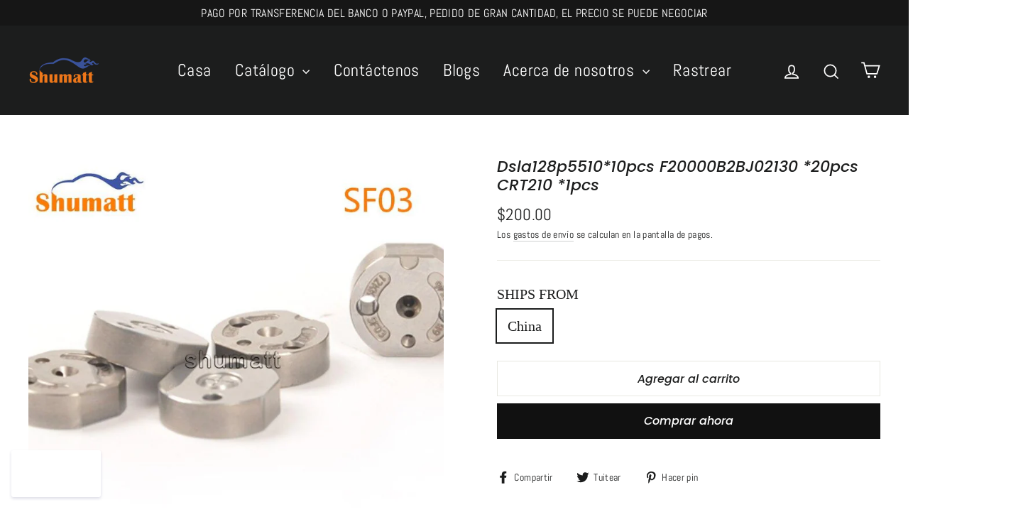

--- FILE ---
content_type: text/html; charset=utf-8
request_url: https://shumatt-es.com/products/dsla128p5510-10pcs-f20000b2bj02130-20pcs-crt210-1pcs
body_size: 30320
content:
<!doctype html>
<html class="no-js" lang="es">
<head>
  
  <meta name="facebook-domain-verification" content="kzxgz4o3qns073mdcmp4hfl8r0c3sx" />
  
  
  <!-- Global site tag (gtag.js) - Google Ads: 501285006 -->
<script async src="https://www.googletagmanager.com/gtag/js?id=AW-501285006"></script>
<script>
  window.dataLayer = window.dataLayer || [];
  function gtag(){dataLayer.push(arguments);}
  gtag('js', new Date());

  gtag('config', 'AW-501285006');
</script>
  
  
  <!-- Google Tag Manager -->
<script>(function(w,d,s,l,i){w[l]=w[l]||[];w[l].push({'gtm.start':
new Date().getTime(),event:'gtm.js'});var f=d.getElementsByTagName(s)[0],
j=d.createElement(s),dl=l!='dataLayer'?'&l='+l:'';j.async=true;j.src=
'https://www.googletagmanager.com/gtm.js?id='+i+dl;f.parentNode.insertBefore(j,f);
})(window,document,'script','dataLayer','GTM-KJH8PB8');</script>
<!-- End Google Tag Manager -->
  
  <!-- Global site tag (gtag.js) - Google Analytics -->
<script async src="https://www.googletagmanager.com/gtag/js?id=UA-194248884-1"></script>
<script>
  window.dataLayer = window.dataLayer || [];
  function gtag(){dataLayer.push(arguments);}
  gtag('js', new Date());

  gtag('config', 'UA-194248884-1');
</script>
  
<!-- Global site tag (gtag.js) - Google Analytics -->
<script async src="https://www.googletagmanager.com/gtag/js?id=G-8P52JSKN8F"></script>
<script>
  window.dataLayer = window.dataLayer || [];
  function gtag(){dataLayer.push(arguments);}
  gtag('js', new Date());

  gtag('config', 'G-8P52JSKN8F');
</script>
  
  <meta charset="utf-8">
  <meta http-equiv="X-UA-Compatible" content="IE=edge,chrome=1">
  <meta name="viewport" content="width=device-width,initial-scale=1">
  <meta name="theme-color" content="#111111">
  <link rel="canonical" href="https://shumatt-es.com/products/dsla128p5510-10pcs-f20000b2bj02130-20pcs-crt210-1pcs">
  <meta name="format-detection" content="telephone=no">
  <title>Dsla128p5510*10pcs F20000B2BJ02130 *20pcs CRT210 *1pcs
&ndash; shumatt-es
</title><meta name="description" content="China-made New Orifice Olate SF03 for 23670-30420,0L090,143 Type Diesel fuel engine spare part Part Name Orifice Olate Part number SF03 SKU N1000000D003529 Condition China-made New Application for 23670-30420,0L090,143 MOQ 1 PC Packing Carton box payment T/T,Western Union and PayPal. Customized service OEM can be custo"><meta property="og:site_name" content="shumatt-es">
  <meta property="og:url" content="https://shumatt-es.com/products/dsla128p5510-10pcs-f20000b2bj02130-20pcs-crt210-1pcs">
  <meta property="og:title" content="Dsla128p5510*10pcs  F20000B2BJ02130 *20pcs CRT210 *1pcs">
  <meta property="og:type" content="product">
  <meta property="og:description" content="China-made New Orifice Olate SF03 for 23670-30420,0L090,143 Type Diesel fuel engine spare part Part Name Orifice Olate Part number SF03 SKU N1000000D003529 Condition China-made New Application for 23670-30420,0L090,143 MOQ 1 PC Packing Carton box payment T/T,Western Union and PayPal. Customized service OEM can be custo"><meta property="og:image" content="http://shumatt-es.com/cdn/shop/products/H6fd9cca515ae473d9218c3850bb16c76k_1200x1200.jpg?v=1635390058"><meta property="og:image" content="http://shumatt-es.com/cdn/shop/products/H67f6944dab694107a8889d70e46e3cf7G_1200x1200.jpg?v=1635390058"><meta property="og:image" content="http://shumatt-es.com/cdn/shop/products/H5f9ba2c597b54b9abc66f543a85cee863_1200x1200.jpg?v=1635390058">
  <meta property="og:image:secure_url" content="https://shumatt-es.com/cdn/shop/products/H6fd9cca515ae473d9218c3850bb16c76k_1200x1200.jpg?v=1635390058"><meta property="og:image:secure_url" content="https://shumatt-es.com/cdn/shop/products/H67f6944dab694107a8889d70e46e3cf7G_1200x1200.jpg?v=1635390058"><meta property="og:image:secure_url" content="https://shumatt-es.com/cdn/shop/products/H5f9ba2c597b54b9abc66f543a85cee863_1200x1200.jpg?v=1635390058">
  <meta name="twitter:site" content="@shumattd">
  <meta name="twitter:card" content="summary_large_image">
  <meta name="twitter:title" content="Dsla128p5510*10pcs  F20000B2BJ02130 *20pcs CRT210 *1pcs">
  <meta name="twitter:description" content="China-made New Orifice Olate SF03 for 23670-30420,0L090,143 Type Diesel fuel engine spare part Part Name Orifice Olate Part number SF03 SKU N1000000D003529 Condition China-made New Application for 23670-30420,0L090,143 MOQ 1 PC Packing Carton box payment T/T,Western Union and PayPal. Customized service OEM can be custo">


  <style data-shopify>
  @font-face {
  font-family: Poppins;
  font-weight: 500;
  font-style: italic;
  src: url("//shumatt-es.com/cdn/fonts/poppins/poppins_i5.6acfce842c096080e34792078ef3cb7c3aad24d4.woff2") format("woff2"),
       url("//shumatt-es.com/cdn/fonts/poppins/poppins_i5.a49113e4fe0ad7fd7716bd237f1602cbec299b3c.woff") format("woff");
}

  @font-face {
  font-family: Abel;
  font-weight: 400;
  font-style: normal;
  src: url("//shumatt-es.com/cdn/fonts/abel/abel_n4.0254805ccf79872a96d53996a984f2b9039f9995.woff2") format("woff2"),
       url("//shumatt-es.com/cdn/fonts/abel/abel_n4.635ebaebd760542724b79271de73bae7c2091173.woff") format("woff");
}


  
  
  
</style>

  <link href="//shumatt-es.com/cdn/shop/t/6/assets/theme.scss.css?v=113053645526505566261759332841" rel="stylesheet" type="text/css" media="all" />

  <script>
    document.documentElement.className = document.documentElement.className.replace('no-js', 'js');

    window.theme = window.theme || {};
    theme.routes = {
      cart: "/cart",
      cartAdd: "/cart/add",
      cartChange: "/cart/change"
    };
    theme.strings = {
      addToCart: "Agregar al carrito",
      soldOut: "Agotado",
      unavailable: "No disponible",
      stockLabel: "[count] en stock",
      willNotShipUntil: "Será enviado después [date]",
      willBeInStockAfter: "Estará disponible después [date]",
      waitingForStock: "Inventario en el camino",
      cartSavings: "Está ahorrando [savings]",
      cartEmpty: "Su carrito actualmente está vacío.",
      cartTermsConfirmation: "Debe aceptar los términos y condiciones de venta para pagar"
    };
    theme.settings = {
      dynamicVariantsEnable: true,
      dynamicVariantType: "button",
      cartType: "drawer",
      moneyFormat: "${{amount}}",
      predictiveSearch: true,
      predictiveSearchType: "product,article,page",
      inventoryThreshold: 2,
      quickView: false,
      themeName: 'Motion',
      themeVersion: "5.0.5"
    };
  </script>

  <script>window.performance && window.performance.mark && window.performance.mark('shopify.content_for_header.start');</script><meta id="shopify-digital-wallet" name="shopify-digital-wallet" content="/60816326870/digital_wallets/dialog">
<meta name="shopify-checkout-api-token" content="e39553e95017db5202f06fd35168da89">
<meta id="in-context-paypal-metadata" data-shop-id="60816326870" data-venmo-supported="false" data-environment="production" data-locale="es_ES" data-paypal-v4="true" data-currency="USD">
<link rel="alternate" type="application/json+oembed" href="https://shumatt-es.com/products/dsla128p5510-10pcs-f20000b2bj02130-20pcs-crt210-1pcs.oembed">
<script async="async" src="/checkouts/internal/preloads.js?locale=es-US"></script>
<script id="shopify-features" type="application/json">{"accessToken":"e39553e95017db5202f06fd35168da89","betas":["rich-media-storefront-analytics"],"domain":"shumatt-es.com","predictiveSearch":true,"shopId":60816326870,"locale":"es"}</script>
<script>var Shopify = Shopify || {};
Shopify.shop = "shumatt-es.myshopify.com";
Shopify.locale = "es";
Shopify.currency = {"active":"USD","rate":"1.0"};
Shopify.country = "US";
Shopify.theme = {"name":"Theme export  shumatt-es-com-theme-export-shuma...","id":137742713046,"schema_name":"Motion","schema_version":"5.0.5","theme_store_id":null,"role":"main"};
Shopify.theme.handle = "null";
Shopify.theme.style = {"id":null,"handle":null};
Shopify.cdnHost = "shumatt-es.com/cdn";
Shopify.routes = Shopify.routes || {};
Shopify.routes.root = "/";</script>
<script type="module">!function(o){(o.Shopify=o.Shopify||{}).modules=!0}(window);</script>
<script>!function(o){function n(){var o=[];function n(){o.push(Array.prototype.slice.apply(arguments))}return n.q=o,n}var t=o.Shopify=o.Shopify||{};t.loadFeatures=n(),t.autoloadFeatures=n()}(window);</script>
<script id="shop-js-analytics" type="application/json">{"pageType":"product"}</script>
<script defer="defer" async type="module" src="//shumatt-es.com/cdn/shopifycloud/shop-js/modules/v2/client.init-shop-cart-sync_2Gr3Q33f.es.esm.js"></script>
<script defer="defer" async type="module" src="//shumatt-es.com/cdn/shopifycloud/shop-js/modules/v2/chunk.common_noJfOIa7.esm.js"></script>
<script defer="defer" async type="module" src="//shumatt-es.com/cdn/shopifycloud/shop-js/modules/v2/chunk.modal_Deo2FJQo.esm.js"></script>
<script type="module">
  await import("//shumatt-es.com/cdn/shopifycloud/shop-js/modules/v2/client.init-shop-cart-sync_2Gr3Q33f.es.esm.js");
await import("//shumatt-es.com/cdn/shopifycloud/shop-js/modules/v2/chunk.common_noJfOIa7.esm.js");
await import("//shumatt-es.com/cdn/shopifycloud/shop-js/modules/v2/chunk.modal_Deo2FJQo.esm.js");

  window.Shopify.SignInWithShop?.initShopCartSync?.({"fedCMEnabled":true,"windoidEnabled":true});

</script>
<script id="__st">var __st={"a":60816326870,"offset":28800,"reqid":"d2bb51dd-3318-457d-afd3-91ec5562e90d-1769252461","pageurl":"shumatt-es.com\/products\/dsla128p5510-10pcs-f20000b2bj02130-20pcs-crt210-1pcs","u":"28415acd80e1","p":"product","rtyp":"product","rid":7351846469846};</script>
<script>window.ShopifyPaypalV4VisibilityTracking = true;</script>
<script id="captcha-bootstrap">!function(){'use strict';const t='contact',e='account',n='new_comment',o=[[t,t],['blogs',n],['comments',n],[t,'customer']],c=[[e,'customer_login'],[e,'guest_login'],[e,'recover_customer_password'],[e,'create_customer']],r=t=>t.map((([t,e])=>`form[action*='/${t}']:not([data-nocaptcha='true']) input[name='form_type'][value='${e}']`)).join(','),a=t=>()=>t?[...document.querySelectorAll(t)].map((t=>t.form)):[];function s(){const t=[...o],e=r(t);return a(e)}const i='password',u='form_key',d=['recaptcha-v3-token','g-recaptcha-response','h-captcha-response',i],f=()=>{try{return window.sessionStorage}catch{return}},m='__shopify_v',_=t=>t.elements[u];function p(t,e,n=!1){try{const o=window.sessionStorage,c=JSON.parse(o.getItem(e)),{data:r}=function(t){const{data:e,action:n}=t;return t[m]||n?{data:e,action:n}:{data:t,action:n}}(c);for(const[e,n]of Object.entries(r))t.elements[e]&&(t.elements[e].value=n);n&&o.removeItem(e)}catch(o){console.error('form repopulation failed',{error:o})}}const l='form_type',E='cptcha';function T(t){t.dataset[E]=!0}const w=window,h=w.document,L='Shopify',v='ce_forms',y='captcha';let A=!1;((t,e)=>{const n=(g='f06e6c50-85a8-45c8-87d0-21a2b65856fe',I='https://cdn.shopify.com/shopifycloud/storefront-forms-hcaptcha/ce_storefront_forms_captcha_hcaptcha.v1.5.2.iife.js',D={infoText:'Protegido por hCaptcha',privacyText:'Privacidad',termsText:'Términos'},(t,e,n)=>{const o=w[L][v],c=o.bindForm;if(c)return c(t,g,e,D).then(n);var r;o.q.push([[t,g,e,D],n]),r=I,A||(h.body.append(Object.assign(h.createElement('script'),{id:'captcha-provider',async:!0,src:r})),A=!0)});var g,I,D;w[L]=w[L]||{},w[L][v]=w[L][v]||{},w[L][v].q=[],w[L][y]=w[L][y]||{},w[L][y].protect=function(t,e){n(t,void 0,e),T(t)},Object.freeze(w[L][y]),function(t,e,n,w,h,L){const[v,y,A,g]=function(t,e,n){const i=e?o:[],u=t?c:[],d=[...i,...u],f=r(d),m=r(i),_=r(d.filter((([t,e])=>n.includes(e))));return[a(f),a(m),a(_),s()]}(w,h,L),I=t=>{const e=t.target;return e instanceof HTMLFormElement?e:e&&e.form},D=t=>v().includes(t);t.addEventListener('submit',(t=>{const e=I(t);if(!e)return;const n=D(e)&&!e.dataset.hcaptchaBound&&!e.dataset.recaptchaBound,o=_(e),c=g().includes(e)&&(!o||!o.value);(n||c)&&t.preventDefault(),c&&!n&&(function(t){try{if(!f())return;!function(t){const e=f();if(!e)return;const n=_(t);if(!n)return;const o=n.value;o&&e.removeItem(o)}(t);const e=Array.from(Array(32),(()=>Math.random().toString(36)[2])).join('');!function(t,e){_(t)||t.append(Object.assign(document.createElement('input'),{type:'hidden',name:u})),t.elements[u].value=e}(t,e),function(t,e){const n=f();if(!n)return;const o=[...t.querySelectorAll(`input[type='${i}']`)].map((({name:t})=>t)),c=[...d,...o],r={};for(const[a,s]of new FormData(t).entries())c.includes(a)||(r[a]=s);n.setItem(e,JSON.stringify({[m]:1,action:t.action,data:r}))}(t,e)}catch(e){console.error('failed to persist form',e)}}(e),e.submit())}));const S=(t,e)=>{t&&!t.dataset[E]&&(n(t,e.some((e=>e===t))),T(t))};for(const o of['focusin','change'])t.addEventListener(o,(t=>{const e=I(t);D(e)&&S(e,y())}));const B=e.get('form_key'),M=e.get(l),P=B&&M;t.addEventListener('DOMContentLoaded',(()=>{const t=y();if(P)for(const e of t)e.elements[l].value===M&&p(e,B);[...new Set([...A(),...v().filter((t=>'true'===t.dataset.shopifyCaptcha))])].forEach((e=>S(e,t)))}))}(h,new URLSearchParams(w.location.search),n,t,e,['guest_login'])})(!0,!0)}();</script>
<script integrity="sha256-4kQ18oKyAcykRKYeNunJcIwy7WH5gtpwJnB7kiuLZ1E=" data-source-attribution="shopify.loadfeatures" defer="defer" src="//shumatt-es.com/cdn/shopifycloud/storefront/assets/storefront/load_feature-a0a9edcb.js" crossorigin="anonymous"></script>
<script data-source-attribution="shopify.dynamic_checkout.dynamic.init">var Shopify=Shopify||{};Shopify.PaymentButton=Shopify.PaymentButton||{isStorefrontPortableWallets:!0,init:function(){window.Shopify.PaymentButton.init=function(){};var t=document.createElement("script");t.src="https://shumatt-es.com/cdn/shopifycloud/portable-wallets/latest/portable-wallets.es.js",t.type="module",document.head.appendChild(t)}};
</script>
<script data-source-attribution="shopify.dynamic_checkout.buyer_consent">
  function portableWalletsHideBuyerConsent(e){var t=document.getElementById("shopify-buyer-consent"),n=document.getElementById("shopify-subscription-policy-button");t&&n&&(t.classList.add("hidden"),t.setAttribute("aria-hidden","true"),n.removeEventListener("click",e))}function portableWalletsShowBuyerConsent(e){var t=document.getElementById("shopify-buyer-consent"),n=document.getElementById("shopify-subscription-policy-button");t&&n&&(t.classList.remove("hidden"),t.removeAttribute("aria-hidden"),n.addEventListener("click",e))}window.Shopify?.PaymentButton&&(window.Shopify.PaymentButton.hideBuyerConsent=portableWalletsHideBuyerConsent,window.Shopify.PaymentButton.showBuyerConsent=portableWalletsShowBuyerConsent);
</script>
<script>
  function portableWalletsCleanup(e){e&&e.src&&console.error("Failed to load portable wallets script "+e.src);var t=document.querySelectorAll("shopify-accelerated-checkout .shopify-payment-button__skeleton, shopify-accelerated-checkout-cart .wallet-cart-button__skeleton"),e=document.getElementById("shopify-buyer-consent");for(let e=0;e<t.length;e++)t[e].remove();e&&e.remove()}function portableWalletsNotLoadedAsModule(e){e instanceof ErrorEvent&&"string"==typeof e.message&&e.message.includes("import.meta")&&"string"==typeof e.filename&&e.filename.includes("portable-wallets")&&(window.removeEventListener("error",portableWalletsNotLoadedAsModule),window.Shopify.PaymentButton.failedToLoad=e,"loading"===document.readyState?document.addEventListener("DOMContentLoaded",window.Shopify.PaymentButton.init):window.Shopify.PaymentButton.init())}window.addEventListener("error",portableWalletsNotLoadedAsModule);
</script>

<script type="module" src="https://shumatt-es.com/cdn/shopifycloud/portable-wallets/latest/portable-wallets.es.js" onError="portableWalletsCleanup(this)" crossorigin="anonymous"></script>
<script nomodule>
  document.addEventListener("DOMContentLoaded", portableWalletsCleanup);
</script>

<link id="shopify-accelerated-checkout-styles" rel="stylesheet" media="screen" href="https://shumatt-es.com/cdn/shopifycloud/portable-wallets/latest/accelerated-checkout-backwards-compat.css" crossorigin="anonymous">
<style id="shopify-accelerated-checkout-cart">
        #shopify-buyer-consent {
  margin-top: 1em;
  display: inline-block;
  width: 100%;
}

#shopify-buyer-consent.hidden {
  display: none;
}

#shopify-subscription-policy-button {
  background: none;
  border: none;
  padding: 0;
  text-decoration: underline;
  font-size: inherit;
  cursor: pointer;
}

#shopify-subscription-policy-button::before {
  box-shadow: none;
}

      </style>

<script>window.performance && window.performance.mark && window.performance.mark('shopify.content_for_header.end');</script>

  <script src="//shumatt-es.com/cdn/shop/t/6/assets/vendor-scripts-v9.js" defer="defer"></script><script src="//shumatt-es.com/cdn/shop/t/6/assets/theme.js?v=30316363305431597851687924570" defer="defer"></script><!-- Event snippet for 购买 conversion page -->
<script>
  gtag('event', 'conversion', {
      'send_to': 'AW-501285006/3aynCPmi7YACEI6BhO8B',
      'value': 1.0,
      'currency': 'CNY',
      'transaction_id': ''
  });
</script>
  
  
  
  
  
<!-- BEGIN app block: shopify://apps/frequently-bought/blocks/app-embed-block/b1a8cbea-c844-4842-9529-7c62dbab1b1f --><script>
    window.codeblackbelt = window.codeblackbelt || {};
    window.codeblackbelt.shop = window.codeblackbelt.shop || 'shumatt-es.myshopify.com';
    
        window.codeblackbelt.productId = 7351846469846;</script><script src="//cdn.codeblackbelt.com/widgets/frequently-bought-together/main.min.js?version=2026012419+0800" async></script>
 <!-- END app block --><script src="https://cdn.shopify.com/extensions/019bb158-f4e7-725f-a600-ef9c348de641/theme-app-extension-245/assets/alireviews.min.js" type="text/javascript" defer="defer"></script>
<link href="https://monorail-edge.shopifysvc.com" rel="dns-prefetch">
<script>(function(){if ("sendBeacon" in navigator && "performance" in window) {try {var session_token_from_headers = performance.getEntriesByType('navigation')[0].serverTiming.find(x => x.name == '_s').description;} catch {var session_token_from_headers = undefined;}var session_cookie_matches = document.cookie.match(/_shopify_s=([^;]*)/);var session_token_from_cookie = session_cookie_matches && session_cookie_matches.length === 2 ? session_cookie_matches[1] : "";var session_token = session_token_from_headers || session_token_from_cookie || "";function handle_abandonment_event(e) {var entries = performance.getEntries().filter(function(entry) {return /monorail-edge.shopifysvc.com/.test(entry.name);});if (!window.abandonment_tracked && entries.length === 0) {window.abandonment_tracked = true;var currentMs = Date.now();var navigation_start = performance.timing.navigationStart;var payload = {shop_id: 60816326870,url: window.location.href,navigation_start,duration: currentMs - navigation_start,session_token,page_type: "product"};window.navigator.sendBeacon("https://monorail-edge.shopifysvc.com/v1/produce", JSON.stringify({schema_id: "online_store_buyer_site_abandonment/1.1",payload: payload,metadata: {event_created_at_ms: currentMs,event_sent_at_ms: currentMs}}));}}window.addEventListener('pagehide', handle_abandonment_event);}}());</script>
<script id="web-pixels-manager-setup">(function e(e,d,r,n,o){if(void 0===o&&(o={}),!Boolean(null===(a=null===(i=window.Shopify)||void 0===i?void 0:i.analytics)||void 0===a?void 0:a.replayQueue)){var i,a;window.Shopify=window.Shopify||{};var t=window.Shopify;t.analytics=t.analytics||{};var s=t.analytics;s.replayQueue=[],s.publish=function(e,d,r){return s.replayQueue.push([e,d,r]),!0};try{self.performance.mark("wpm:start")}catch(e){}var l=function(){var e={modern:/Edge?\/(1{2}[4-9]|1[2-9]\d|[2-9]\d{2}|\d{4,})\.\d+(\.\d+|)|Firefox\/(1{2}[4-9]|1[2-9]\d|[2-9]\d{2}|\d{4,})\.\d+(\.\d+|)|Chrom(ium|e)\/(9{2}|\d{3,})\.\d+(\.\d+|)|(Maci|X1{2}).+ Version\/(15\.\d+|(1[6-9]|[2-9]\d|\d{3,})\.\d+)([,.]\d+|)( \(\w+\)|)( Mobile\/\w+|) Safari\/|Chrome.+OPR\/(9{2}|\d{3,})\.\d+\.\d+|(CPU[ +]OS|iPhone[ +]OS|CPU[ +]iPhone|CPU IPhone OS|CPU iPad OS)[ +]+(15[._]\d+|(1[6-9]|[2-9]\d|\d{3,})[._]\d+)([._]\d+|)|Android:?[ /-](13[3-9]|1[4-9]\d|[2-9]\d{2}|\d{4,})(\.\d+|)(\.\d+|)|Android.+Firefox\/(13[5-9]|1[4-9]\d|[2-9]\d{2}|\d{4,})\.\d+(\.\d+|)|Android.+Chrom(ium|e)\/(13[3-9]|1[4-9]\d|[2-9]\d{2}|\d{4,})\.\d+(\.\d+|)|SamsungBrowser\/([2-9]\d|\d{3,})\.\d+/,legacy:/Edge?\/(1[6-9]|[2-9]\d|\d{3,})\.\d+(\.\d+|)|Firefox\/(5[4-9]|[6-9]\d|\d{3,})\.\d+(\.\d+|)|Chrom(ium|e)\/(5[1-9]|[6-9]\d|\d{3,})\.\d+(\.\d+|)([\d.]+$|.*Safari\/(?![\d.]+ Edge\/[\d.]+$))|(Maci|X1{2}).+ Version\/(10\.\d+|(1[1-9]|[2-9]\d|\d{3,})\.\d+)([,.]\d+|)( \(\w+\)|)( Mobile\/\w+|) Safari\/|Chrome.+OPR\/(3[89]|[4-9]\d|\d{3,})\.\d+\.\d+|(CPU[ +]OS|iPhone[ +]OS|CPU[ +]iPhone|CPU IPhone OS|CPU iPad OS)[ +]+(10[._]\d+|(1[1-9]|[2-9]\d|\d{3,})[._]\d+)([._]\d+|)|Android:?[ /-](13[3-9]|1[4-9]\d|[2-9]\d{2}|\d{4,})(\.\d+|)(\.\d+|)|Mobile Safari.+OPR\/([89]\d|\d{3,})\.\d+\.\d+|Android.+Firefox\/(13[5-9]|1[4-9]\d|[2-9]\d{2}|\d{4,})\.\d+(\.\d+|)|Android.+Chrom(ium|e)\/(13[3-9]|1[4-9]\d|[2-9]\d{2}|\d{4,})\.\d+(\.\d+|)|Android.+(UC? ?Browser|UCWEB|U3)[ /]?(15\.([5-9]|\d{2,})|(1[6-9]|[2-9]\d|\d{3,})\.\d+)\.\d+|SamsungBrowser\/(5\.\d+|([6-9]|\d{2,})\.\d+)|Android.+MQ{2}Browser\/(14(\.(9|\d{2,})|)|(1[5-9]|[2-9]\d|\d{3,})(\.\d+|))(\.\d+|)|K[Aa][Ii]OS\/(3\.\d+|([4-9]|\d{2,})\.\d+)(\.\d+|)/},d=e.modern,r=e.legacy,n=navigator.userAgent;return n.match(d)?"modern":n.match(r)?"legacy":"unknown"}(),u="modern"===l?"modern":"legacy",c=(null!=n?n:{modern:"",legacy:""})[u],f=function(e){return[e.baseUrl,"/wpm","/b",e.hashVersion,"modern"===e.buildTarget?"m":"l",".js"].join("")}({baseUrl:d,hashVersion:r,buildTarget:u}),m=function(e){var d=e.version,r=e.bundleTarget,n=e.surface,o=e.pageUrl,i=e.monorailEndpoint;return{emit:function(e){var a=e.status,t=e.errorMsg,s=(new Date).getTime(),l=JSON.stringify({metadata:{event_sent_at_ms:s},events:[{schema_id:"web_pixels_manager_load/3.1",payload:{version:d,bundle_target:r,page_url:o,status:a,surface:n,error_msg:t},metadata:{event_created_at_ms:s}}]});if(!i)return console&&console.warn&&console.warn("[Web Pixels Manager] No Monorail endpoint provided, skipping logging."),!1;try{return self.navigator.sendBeacon.bind(self.navigator)(i,l)}catch(e){}var u=new XMLHttpRequest;try{return u.open("POST",i,!0),u.setRequestHeader("Content-Type","text/plain"),u.send(l),!0}catch(e){return console&&console.warn&&console.warn("[Web Pixels Manager] Got an unhandled error while logging to Monorail."),!1}}}}({version:r,bundleTarget:l,surface:e.surface,pageUrl:self.location.href,monorailEndpoint:e.monorailEndpoint});try{o.browserTarget=l,function(e){var d=e.src,r=e.async,n=void 0===r||r,o=e.onload,i=e.onerror,a=e.sri,t=e.scriptDataAttributes,s=void 0===t?{}:t,l=document.createElement("script"),u=document.querySelector("head"),c=document.querySelector("body");if(l.async=n,l.src=d,a&&(l.integrity=a,l.crossOrigin="anonymous"),s)for(var f in s)if(Object.prototype.hasOwnProperty.call(s,f))try{l.dataset[f]=s[f]}catch(e){}if(o&&l.addEventListener("load",o),i&&l.addEventListener("error",i),u)u.appendChild(l);else{if(!c)throw new Error("Did not find a head or body element to append the script");c.appendChild(l)}}({src:f,async:!0,onload:function(){if(!function(){var e,d;return Boolean(null===(d=null===(e=window.Shopify)||void 0===e?void 0:e.analytics)||void 0===d?void 0:d.initialized)}()){var d=window.webPixelsManager.init(e)||void 0;if(d){var r=window.Shopify.analytics;r.replayQueue.forEach((function(e){var r=e[0],n=e[1],o=e[2];d.publishCustomEvent(r,n,o)})),r.replayQueue=[],r.publish=d.publishCustomEvent,r.visitor=d.visitor,r.initialized=!0}}},onerror:function(){return m.emit({status:"failed",errorMsg:"".concat(f," has failed to load")})},sri:function(e){var d=/^sha384-[A-Za-z0-9+/=]+$/;return"string"==typeof e&&d.test(e)}(c)?c:"",scriptDataAttributes:o}),m.emit({status:"loading"})}catch(e){m.emit({status:"failed",errorMsg:(null==e?void 0:e.message)||"Unknown error"})}}})({shopId: 60816326870,storefrontBaseUrl: "https://shumatt-es.com",extensionsBaseUrl: "https://extensions.shopifycdn.com/cdn/shopifycloud/web-pixels-manager",monorailEndpoint: "https://monorail-edge.shopifysvc.com/unstable/produce_batch",surface: "storefront-renderer",enabledBetaFlags: ["2dca8a86"],webPixelsConfigList: [{"id":"shopify-app-pixel","configuration":"{}","eventPayloadVersion":"v1","runtimeContext":"STRICT","scriptVersion":"0450","apiClientId":"shopify-pixel","type":"APP","privacyPurposes":["ANALYTICS","MARKETING"]},{"id":"shopify-custom-pixel","eventPayloadVersion":"v1","runtimeContext":"LAX","scriptVersion":"0450","apiClientId":"shopify-pixel","type":"CUSTOM","privacyPurposes":["ANALYTICS","MARKETING"]}],isMerchantRequest: false,initData: {"shop":{"name":"shumatt-es","paymentSettings":{"currencyCode":"USD"},"myshopifyDomain":"shumatt-es.myshopify.com","countryCode":"CN","storefrontUrl":"https:\/\/shumatt-es.com"},"customer":null,"cart":null,"checkout":null,"productVariants":[{"price":{"amount":200.0,"currencyCode":"USD"},"product":{"title":"Dsla128p5510*10pcs  F20000B2BJ02130 *20pcs CRT210 *1pcs","vendor":"Shumatt","id":"7351846469846","untranslatedTitle":"Dsla128p5510*10pcs  F20000B2BJ02130 *20pcs CRT210 *1pcs","url":"\/products\/dsla128p5510-10pcs-f20000b2bj02130-20pcs-crt210-1pcs","type":""},"id":"41945598853334","image":{"src":"\/\/shumatt-es.com\/cdn\/shop\/products\/H6fd9cca515ae473d9218c3850bb16c76k.jpg?v=1635390058"},"sku":"N1000000D003529","title":"China","untranslatedTitle":"China"}],"purchasingCompany":null},},"https://shumatt-es.com/cdn","fcfee988w5aeb613cpc8e4bc33m6693e112",{"modern":"","legacy":""},{"shopId":"60816326870","storefrontBaseUrl":"https:\/\/shumatt-es.com","extensionBaseUrl":"https:\/\/extensions.shopifycdn.com\/cdn\/shopifycloud\/web-pixels-manager","surface":"storefront-renderer","enabledBetaFlags":"[\"2dca8a86\"]","isMerchantRequest":"false","hashVersion":"fcfee988w5aeb613cpc8e4bc33m6693e112","publish":"custom","events":"[[\"page_viewed\",{}],[\"product_viewed\",{\"productVariant\":{\"price\":{\"amount\":200.0,\"currencyCode\":\"USD\"},\"product\":{\"title\":\"Dsla128p5510*10pcs  F20000B2BJ02130 *20pcs CRT210 *1pcs\",\"vendor\":\"Shumatt\",\"id\":\"7351846469846\",\"untranslatedTitle\":\"Dsla128p5510*10pcs  F20000B2BJ02130 *20pcs CRT210 *1pcs\",\"url\":\"\/products\/dsla128p5510-10pcs-f20000b2bj02130-20pcs-crt210-1pcs\",\"type\":\"\"},\"id\":\"41945598853334\",\"image\":{\"src\":\"\/\/shumatt-es.com\/cdn\/shop\/products\/H6fd9cca515ae473d9218c3850bb16c76k.jpg?v=1635390058\"},\"sku\":\"N1000000D003529\",\"title\":\"China\",\"untranslatedTitle\":\"China\"}}]]"});</script><script>
  window.ShopifyAnalytics = window.ShopifyAnalytics || {};
  window.ShopifyAnalytics.meta = window.ShopifyAnalytics.meta || {};
  window.ShopifyAnalytics.meta.currency = 'USD';
  var meta = {"product":{"id":7351846469846,"gid":"gid:\/\/shopify\/Product\/7351846469846","vendor":"Shumatt","type":"","handle":"dsla128p5510-10pcs-f20000b2bj02130-20pcs-crt210-1pcs","variants":[{"id":41945598853334,"price":20000,"name":"Dsla128p5510*10pcs  F20000B2BJ02130 *20pcs CRT210 *1pcs - China","public_title":"China","sku":"N1000000D003529"}],"remote":false},"page":{"pageType":"product","resourceType":"product","resourceId":7351846469846,"requestId":"d2bb51dd-3318-457d-afd3-91ec5562e90d-1769252461"}};
  for (var attr in meta) {
    window.ShopifyAnalytics.meta[attr] = meta[attr];
  }
</script>
<script class="analytics">
  (function () {
    var customDocumentWrite = function(content) {
      var jquery = null;

      if (window.jQuery) {
        jquery = window.jQuery;
      } else if (window.Checkout && window.Checkout.$) {
        jquery = window.Checkout.$;
      }

      if (jquery) {
        jquery('body').append(content);
      }
    };

    var hasLoggedConversion = function(token) {
      if (token) {
        return document.cookie.indexOf('loggedConversion=' + token) !== -1;
      }
      return false;
    }

    var setCookieIfConversion = function(token) {
      if (token) {
        var twoMonthsFromNow = new Date(Date.now());
        twoMonthsFromNow.setMonth(twoMonthsFromNow.getMonth() + 2);

        document.cookie = 'loggedConversion=' + token + '; expires=' + twoMonthsFromNow;
      }
    }

    var trekkie = window.ShopifyAnalytics.lib = window.trekkie = window.trekkie || [];
    if (trekkie.integrations) {
      return;
    }
    trekkie.methods = [
      'identify',
      'page',
      'ready',
      'track',
      'trackForm',
      'trackLink'
    ];
    trekkie.factory = function(method) {
      return function() {
        var args = Array.prototype.slice.call(arguments);
        args.unshift(method);
        trekkie.push(args);
        return trekkie;
      };
    };
    for (var i = 0; i < trekkie.methods.length; i++) {
      var key = trekkie.methods[i];
      trekkie[key] = trekkie.factory(key);
    }
    trekkie.load = function(config) {
      trekkie.config = config || {};
      trekkie.config.initialDocumentCookie = document.cookie;
      var first = document.getElementsByTagName('script')[0];
      var script = document.createElement('script');
      script.type = 'text/javascript';
      script.onerror = function(e) {
        var scriptFallback = document.createElement('script');
        scriptFallback.type = 'text/javascript';
        scriptFallback.onerror = function(error) {
                var Monorail = {
      produce: function produce(monorailDomain, schemaId, payload) {
        var currentMs = new Date().getTime();
        var event = {
          schema_id: schemaId,
          payload: payload,
          metadata: {
            event_created_at_ms: currentMs,
            event_sent_at_ms: currentMs
          }
        };
        return Monorail.sendRequest("https://" + monorailDomain + "/v1/produce", JSON.stringify(event));
      },
      sendRequest: function sendRequest(endpointUrl, payload) {
        // Try the sendBeacon API
        if (window && window.navigator && typeof window.navigator.sendBeacon === 'function' && typeof window.Blob === 'function' && !Monorail.isIos12()) {
          var blobData = new window.Blob([payload], {
            type: 'text/plain'
          });

          if (window.navigator.sendBeacon(endpointUrl, blobData)) {
            return true;
          } // sendBeacon was not successful

        } // XHR beacon

        var xhr = new XMLHttpRequest();

        try {
          xhr.open('POST', endpointUrl);
          xhr.setRequestHeader('Content-Type', 'text/plain');
          xhr.send(payload);
        } catch (e) {
          console.log(e);
        }

        return false;
      },
      isIos12: function isIos12() {
        return window.navigator.userAgent.lastIndexOf('iPhone; CPU iPhone OS 12_') !== -1 || window.navigator.userAgent.lastIndexOf('iPad; CPU OS 12_') !== -1;
      }
    };
    Monorail.produce('monorail-edge.shopifysvc.com',
      'trekkie_storefront_load_errors/1.1',
      {shop_id: 60816326870,
      theme_id: 137742713046,
      app_name: "storefront",
      context_url: window.location.href,
      source_url: "//shumatt-es.com/cdn/s/trekkie.storefront.8d95595f799fbf7e1d32231b9a28fd43b70c67d3.min.js"});

        };
        scriptFallback.async = true;
        scriptFallback.src = '//shumatt-es.com/cdn/s/trekkie.storefront.8d95595f799fbf7e1d32231b9a28fd43b70c67d3.min.js';
        first.parentNode.insertBefore(scriptFallback, first);
      };
      script.async = true;
      script.src = '//shumatt-es.com/cdn/s/trekkie.storefront.8d95595f799fbf7e1d32231b9a28fd43b70c67d3.min.js';
      first.parentNode.insertBefore(script, first);
    };
    trekkie.load(
      {"Trekkie":{"appName":"storefront","development":false,"defaultAttributes":{"shopId":60816326870,"isMerchantRequest":null,"themeId":137742713046,"themeCityHash":"17156404854246090993","contentLanguage":"es","currency":"USD","eventMetadataId":"8ec7be41-2c0a-4f84-8058-3866f1e73234"},"isServerSideCookieWritingEnabled":true,"monorailRegion":"shop_domain","enabledBetaFlags":["65f19447"]},"Session Attribution":{},"S2S":{"facebookCapiEnabled":false,"source":"trekkie-storefront-renderer","apiClientId":580111}}
    );

    var loaded = false;
    trekkie.ready(function() {
      if (loaded) return;
      loaded = true;

      window.ShopifyAnalytics.lib = window.trekkie;

      var originalDocumentWrite = document.write;
      document.write = customDocumentWrite;
      try { window.ShopifyAnalytics.merchantGoogleAnalytics.call(this); } catch(error) {};
      document.write = originalDocumentWrite;

      window.ShopifyAnalytics.lib.page(null,{"pageType":"product","resourceType":"product","resourceId":7351846469846,"requestId":"d2bb51dd-3318-457d-afd3-91ec5562e90d-1769252461","shopifyEmitted":true});

      var match = window.location.pathname.match(/checkouts\/(.+)\/(thank_you|post_purchase)/)
      var token = match? match[1]: undefined;
      if (!hasLoggedConversion(token)) {
        setCookieIfConversion(token);
        window.ShopifyAnalytics.lib.track("Viewed Product",{"currency":"USD","variantId":41945598853334,"productId":7351846469846,"productGid":"gid:\/\/shopify\/Product\/7351846469846","name":"Dsla128p5510*10pcs  F20000B2BJ02130 *20pcs CRT210 *1pcs - China","price":"200.00","sku":"N1000000D003529","brand":"Shumatt","variant":"China","category":"","nonInteraction":true,"remote":false},undefined,undefined,{"shopifyEmitted":true});
      window.ShopifyAnalytics.lib.track("monorail:\/\/trekkie_storefront_viewed_product\/1.1",{"currency":"USD","variantId":41945598853334,"productId":7351846469846,"productGid":"gid:\/\/shopify\/Product\/7351846469846","name":"Dsla128p5510*10pcs  F20000B2BJ02130 *20pcs CRT210 *1pcs - China","price":"200.00","sku":"N1000000D003529","brand":"Shumatt","variant":"China","category":"","nonInteraction":true,"remote":false,"referer":"https:\/\/shumatt-es.com\/products\/dsla128p5510-10pcs-f20000b2bj02130-20pcs-crt210-1pcs"});
      }
    });


        var eventsListenerScript = document.createElement('script');
        eventsListenerScript.async = true;
        eventsListenerScript.src = "//shumatt-es.com/cdn/shopifycloud/storefront/assets/shop_events_listener-3da45d37.js";
        document.getElementsByTagName('head')[0].appendChild(eventsListenerScript);

})();</script>
<script
  defer
  src="https://shumatt-es.com/cdn/shopifycloud/perf-kit/shopify-perf-kit-3.0.4.min.js"
  data-application="storefront-renderer"
  data-shop-id="60816326870"
  data-render-region="gcp-us-east1"
  data-page-type="product"
  data-theme-instance-id="137742713046"
  data-theme-name="Motion"
  data-theme-version="5.0.5"
  data-monorail-region="shop_domain"
  data-resource-timing-sampling-rate="10"
  data-shs="true"
  data-shs-beacon="true"
  data-shs-export-with-fetch="true"
  data-shs-logs-sample-rate="1"
  data-shs-beacon-endpoint="https://shumatt-es.com/api/collect"
></script>
</head>

<body class="template-product" data-transitions="false">
  
  
  
  
  <!-- Google Tag Manager (noscript) -->
<noscript><iframe src="https://www.googletagmanager.com/ns.html?id=GTM-KJH8PB8"
height="0" width="0" style="display:none;visibility:hidden"></iframe></noscript>
<!-- End Google Tag Manager (noscript) -->
  
  
  
  
  
  
  

  

  <a class="in-page-link visually-hidden skip-link" href="#MainContent">Ir directamente al contenido</a>

  <div id="PageContainer" class="page-container">
    <div class="transition-body">

    <div id="shopify-section-header" class="shopify-section">



<div id="NavDrawer" class="drawer drawer--right">
  <div class="drawer__contents">
    <div class="drawer__fixed-header">
      <div class="drawer__header appear-animation appear-delay-1">
        <div class="drawer__title"></div>
        <div class="drawer__close">
          <button type="button" class="drawer__close-button js-drawer-close">
            <svg aria-hidden="true" focusable="false" role="presentation" class="icon icon-close" viewBox="0 0 64 64"><path d="M19 17.61l27.12 27.13m0-27.12L19 44.74"/></svg>
            <span class="icon__fallback-text">Cerrar menú</span>
          </button>
        </div>
      </div>
    </div>
    <div class="drawer__scrollable">
      <ul class="mobile-nav" role="navigation" aria-label="Primary">
        


          <li class="mobile-nav__item appear-animation appear-delay-2">
            
              <a href="/" class="mobile-nav__link">Casa</a>
            

            
          </li>
        


          <li class="mobile-nav__item appear-animation appear-delay-3">
            
              <div class="mobile-nav__has-sublist">
                
                  <a href="/collections/all" class="mobile-nav__link" id="Label-collections-all2">
                    Catálogo
                  </a>
                  <div class="mobile-nav__toggle">
                    <button type="button" class="collapsible-trigger collapsible--auto-height" aria-controls="Linklist-collections-all2">
                      <span class="collapsible-trigger__icon collapsible-trigger__icon--open" role="presentation">
  <svg aria-hidden="true" focusable="false" role="presentation" class="icon icon--wide icon-chevron-down" viewBox="0 0 28 16"><path d="M1.57 1.59l12.76 12.77L27.1 1.59" stroke-width="2" stroke="#000" fill="none" fill-rule="evenodd"/></svg>
</span>

                    </button>
                  </div>
                
              </div>
            

            
              <div id="Linklist-collections-all2" class="mobile-nav__sublist collapsible-content collapsible-content--all" aria-labelledby="Label-collections-all2">
                <div class="collapsible-content__inner">
                  <ul class="mobile-nav__sublist">
                    


                      <li class="mobile-nav__item">
                        <div class="mobile-nav__child-item">
                          
                            <a href="/collections/diesel-injector" class="mobile-nav__link" id="Sublabel-collections-diesel-injector1">
                              Inyector de Diésel
                            </a>
                          
                          
                            <button type="button" class="collapsible-trigger" aria-controls="Sublinklist-collections-all2-collections-diesel-injector1">
                              <span class="collapsible-trigger__icon collapsible-trigger__icon--open collapsible-trigger__icon--circle" role="presentation">
  <svg aria-hidden="true" focusable="false" role="presentation" class="icon icon-plus" viewBox="0 0 20 20"><path fill="#444" d="M17.409 8.929h-6.695V2.258c0-.566-.506-1.029-1.071-1.029s-1.071.463-1.071 1.029v6.671H1.967C1.401 8.929.938 9.435.938 10s.463 1.071 1.029 1.071h6.605V17.7c0 .566.506 1.029 1.071 1.029s1.071-.463 1.071-1.029v-6.629h6.695c.566 0 1.029-.506 1.029-1.071s-.463-1.071-1.029-1.071z"/></svg>
  <svg aria-hidden="true" focusable="false" role="presentation" class="icon icon-minus" viewBox="0 0 20 20"><path fill="#444" d="M17.543 11.029H2.1A1.032 1.032 0 0 1 1.071 10c0-.566.463-1.029 1.029-1.029h15.443c.566 0 1.029.463 1.029 1.029 0 .566-.463 1.029-1.029 1.029z"/></svg>
</span>

                            </button>
                          
                        </div>

                        
                          <div id="Sublinklist-collections-all2-collections-diesel-injector1" class="mobile-nav__sublist collapsible-content collapsible-content--all" aria-labelledby="Sublabel-collections-diesel-injector1">
                            <div class="collapsible-content__inner">
                              <ul class="mobile-nav__grandchildlist">
                                
                                  <li class="mobile-nav__item">
                                    <a href="/collections/diesel-injector-siemens" class="mobile-nav__link">
                                      Inyector de Diésel（SI）
                                    </a>
                                  </li>
                                
                                  <li class="mobile-nav__item">
                                    <a href="/collections/diesel-injector-bosch" class="mobile-nav__link">
                                      Inyector de Diésel （BO）
                                    </a>
                                  </li>
                                
                                  <li class="mobile-nav__item">
                                    <a href="/collections/diesel-injector-cummins" class="mobile-nav__link">
                                      Inyector de Diésel（CU）
                                    </a>
                                  </li>
                                
                                  <li class="mobile-nav__item">
                                    <a href="/collections/diesel-injector-denso" class="mobile-nav__link">
                                      Inyector de Diésel（DZ）
                                    </a>
                                  </li>
                                
                                  <li class="mobile-nav__item">
                                    <a href="/collections/diesel-injector-delphi" class="mobile-nav__link">
                                      Inyector de Diésel（DE）
                                    </a>
                                  </li>
                                
                                  <li class="mobile-nav__item">
                                    <a href="/collections/diesel-injector-caterpillar" class="mobile-nav__link">
                                      Inyector de Diésel （CA）
                                    </a>
                                  </li>
                                
                              </ul>
                            </div>
                          </div>
                        
                      </li>
                    


                      <li class="mobile-nav__item">
                        <div class="mobile-nav__child-item">
                          
                            <a href="/collections/diesel-fuel-pump" class="mobile-nav__link" id="Sublabel-collections-diesel-fuel-pump2">
                              Bomba de Combustible de Diésel
                            </a>
                          
                          
                            <button type="button" class="collapsible-trigger" aria-controls="Sublinklist-collections-all2-collections-diesel-fuel-pump2">
                              <span class="collapsible-trigger__icon collapsible-trigger__icon--open collapsible-trigger__icon--circle" role="presentation">
  <svg aria-hidden="true" focusable="false" role="presentation" class="icon icon-plus" viewBox="0 0 20 20"><path fill="#444" d="M17.409 8.929h-6.695V2.258c0-.566-.506-1.029-1.071-1.029s-1.071.463-1.071 1.029v6.671H1.967C1.401 8.929.938 9.435.938 10s.463 1.071 1.029 1.071h6.605V17.7c0 .566.506 1.029 1.071 1.029s1.071-.463 1.071-1.029v-6.629h6.695c.566 0 1.029-.506 1.029-1.071s-.463-1.071-1.029-1.071z"/></svg>
  <svg aria-hidden="true" focusable="false" role="presentation" class="icon icon-minus" viewBox="0 0 20 20"><path fill="#444" d="M17.543 11.029H2.1A1.032 1.032 0 0 1 1.071 10c0-.566.463-1.029 1.029-1.029h15.443c.566 0 1.029.463 1.029 1.029 0 .566-.463 1.029-1.029 1.029z"/></svg>
</span>

                            </button>
                          
                        </div>

                        
                          <div id="Sublinklist-collections-all2-collections-diesel-fuel-pump2" class="mobile-nav__sublist collapsible-content collapsible-content--all" aria-labelledby="Sublabel-collections-diesel-fuel-pump2">
                            <div class="collapsible-content__inner">
                              <ul class="mobile-nav__grandchildlist">
                                
                                  <li class="mobile-nav__item">
                                    <a href="/collections/diesel-fuel-pump-siemens" class="mobile-nav__link">
                                      Bomba de Combustible de Diésel（SI）
                                    </a>
                                  </li>
                                
                                  <li class="mobile-nav__item">
                                    <a href="/collections/diesel-fuel-pump-bosch" class="mobile-nav__link">
                                      Bomba de Combustible de Diésel (BO)
                                    </a>
                                  </li>
                                
                                  <li class="mobile-nav__item">
                                    <a href="/collections/diesel-fuel-pump-spare-parts-cummins" class="mobile-nav__link">
                                      Bomba de Combustible de Diésel（CU）
                                    </a>
                                  </li>
                                
                                  <li class="mobile-nav__item">
                                    <a href="/collections/diesel-fuel-pump-spare-parts-delphi" class="mobile-nav__link">
                                      Bomba de Combustible de Diésel（DE）
                                    </a>
                                  </li>
                                
                                  <li class="mobile-nav__item">
                                    <a href="/collections/diesel-fuel-pump-denso" class="mobile-nav__link">
                                      Bomba de Combustible de Diésel（DZ）
                                    </a>
                                  </li>
                                
                                  <li class="mobile-nav__item">
                                    <a href="/collections/diesel-fuel-pump-caterpillar" class="mobile-nav__link">
                                      Bomba de Combustible de Diésel（CA）
                                    </a>
                                  </li>
                                
                                  <li class="mobile-nav__item">
                                    <a href="/collections/diesel-fuel-pump-others" class="mobile-nav__link">
                                      Bomba de Diésel（OTROS）
                                    </a>
                                  </li>
                                
                              </ul>
                            </div>
                          </div>
                        
                      </li>
                    


                      <li class="mobile-nav__item">
                        <div class="mobile-nav__child-item">
                          
                            <a href="/collections/diesel-fuel-pump-spare-parts" class="mobile-nav__link" id="Sublabel-collections-diesel-fuel-pump-spare-parts3">
                              Repuestos de Bomba de Combustible Diésel
                            </a>
                          
                          
                            <button type="button" class="collapsible-trigger" aria-controls="Sublinklist-collections-all2-collections-diesel-fuel-pump-spare-parts3">
                              <span class="collapsible-trigger__icon collapsible-trigger__icon--open collapsible-trigger__icon--circle" role="presentation">
  <svg aria-hidden="true" focusable="false" role="presentation" class="icon icon-plus" viewBox="0 0 20 20"><path fill="#444" d="M17.409 8.929h-6.695V2.258c0-.566-.506-1.029-1.071-1.029s-1.071.463-1.071 1.029v6.671H1.967C1.401 8.929.938 9.435.938 10s.463 1.071 1.029 1.071h6.605V17.7c0 .566.506 1.029 1.071 1.029s1.071-.463 1.071-1.029v-6.629h6.695c.566 0 1.029-.506 1.029-1.071s-.463-1.071-1.029-1.071z"/></svg>
  <svg aria-hidden="true" focusable="false" role="presentation" class="icon icon-minus" viewBox="0 0 20 20"><path fill="#444" d="M17.543 11.029H2.1A1.032 1.032 0 0 1 1.071 10c0-.566.463-1.029 1.029-1.029h15.443c.566 0 1.029.463 1.029 1.029 0 .566-.463 1.029-1.029 1.029z"/></svg>
</span>

                            </button>
                          
                        </div>

                        
                          <div id="Sublinklist-collections-all2-collections-diesel-fuel-pump-spare-parts3" class="mobile-nav__sublist collapsible-content collapsible-content--all" aria-labelledby="Sublabel-collections-diesel-fuel-pump-spare-parts3">
                            <div class="collapsible-content__inner">
                              <ul class="mobile-nav__grandchildlist">
                                
                                  <li class="mobile-nav__item">
                                    <a href="/collections/diesel-fuel-pump-spare-parts-siemens" class="mobile-nav__link">
                                      Repuestos de Bomba de Combustible Diésel（SI）
                                    </a>
                                  </li>
                                
                                  <li class="mobile-nav__item">
                                    <a href="/collections/diesel-fuel-pump-spare-parts-others" class="mobile-nav__link">
                                      Repuestos de Bomba de Combustible Diésel（OTHERS）
                                    </a>
                                  </li>
                                
                                  <li class="mobile-nav__item">
                                    <a href="/collections/diesel-fuel-pump-spare-parts-denso" class="mobile-nav__link">
                                      Repuestos de Bomba de Combustible Diésel（DZ）
                                    </a>
                                  </li>
                                
                                  <li class="mobile-nav__item">
                                    <a href="/collections/diesel-fuel-pump-spare-parts-delphi" class="mobile-nav__link">
                                      Repuestos de Bomba de Combustible Diésel（DE）
                                    </a>
                                  </li>
                                
                                  <li class="mobile-nav__item">
                                    <a href="/collections/diesel-fuel-pump-spare-parts-cummins" class="mobile-nav__link">
                                      Repuestos de Bomba de Combustible Diésel（CU）
                                    </a>
                                  </li>
                                
                                  <li class="mobile-nav__item">
                                    <a href="/collections/diesel-fuel-pump-spare-parts-caterpillar" class="mobile-nav__link">
                                      Repuestos de Bomba de Combustible Diésel （CA）
                                    </a>
                                  </li>
                                
                                  <li class="mobile-nav__item">
                                    <a href="/collections/diesel-fuel-pump-spare-parts-bosch" class="mobile-nav__link">
                                      Repuestos de Bomba de Combustible Diésel (BO)
                                    </a>
                                  </li>
                                
                              </ul>
                            </div>
                          </div>
                        
                      </li>
                    


                      <li class="mobile-nav__item">
                        <div class="mobile-nav__child-item">
                          
                            <a href="/collections/diesel-scr-system-parts" class="mobile-nav__link" id="Sublabel-collections-diesel-scr-system-parts4">
                              Piezas de Sistema SCR Diésel
                            </a>
                          
                          
                            <button type="button" class="collapsible-trigger" aria-controls="Sublinklist-collections-all2-collections-diesel-scr-system-parts4">
                              <span class="collapsible-trigger__icon collapsible-trigger__icon--open collapsible-trigger__icon--circle" role="presentation">
  <svg aria-hidden="true" focusable="false" role="presentation" class="icon icon-plus" viewBox="0 0 20 20"><path fill="#444" d="M17.409 8.929h-6.695V2.258c0-.566-.506-1.029-1.071-1.029s-1.071.463-1.071 1.029v6.671H1.967C1.401 8.929.938 9.435.938 10s.463 1.071 1.029 1.071h6.605V17.7c0 .566.506 1.029 1.071 1.029s1.071-.463 1.071-1.029v-6.629h6.695c.566 0 1.029-.506 1.029-1.071s-.463-1.071-1.029-1.071z"/></svg>
  <svg aria-hidden="true" focusable="false" role="presentation" class="icon icon-minus" viewBox="0 0 20 20"><path fill="#444" d="M17.543 11.029H2.1A1.032 1.032 0 0 1 1.071 10c0-.566.463-1.029 1.029-1.029h15.443c.566 0 1.029.463 1.029 1.029 0 .566-.463 1.029-1.029 1.029z"/></svg>
</span>

                            </button>
                          
                        </div>

                        
                          <div id="Sublinklist-collections-all2-collections-diesel-scr-system-parts4" class="mobile-nav__sublist collapsible-content collapsible-content--all" aria-labelledby="Sublabel-collections-diesel-scr-system-parts4">
                            <div class="collapsible-content__inner">
                              <ul class="mobile-nav__grandchildlist">
                                
                                  <li class="mobile-nav__item">
                                    <a href="/collections/diesel-scr-system-parts-bosch" class="mobile-nav__link">
                                      Piezas de Sistema SCR Diésel (BO)
                                    </a>
                                  </li>
                                
                                  <li class="mobile-nav__item">
                                    <a href="/collections/diesel-scr-system-parts-denso" class="mobile-nav__link">
                                      Piezas de Sistema SCR Diésel (DZ)
                                    </a>
                                  </li>
                                
                                  <li class="mobile-nav__item">
                                    <a href="/collections/diesel-scr-system-parts-caterpillar" class="mobile-nav__link">
                                      Piezas de Sistema SCR Diésel （CA）
                                    </a>
                                  </li>
                                
                                  <li class="mobile-nav__item">
                                    <a href="/collections/diesel-scr-system-parts-cummins" class="mobile-nav__link">
                                      Piezas de Sistema SCR Diésel（CU）
                                    </a>
                                  </li>
                                
                                  <li class="mobile-nav__item">
                                    <a href="/collections/diesel-scr-system-parts-delphi" class="mobile-nav__link">
                                      Piezas de Sistema SCR Diésel（DE）
                                    </a>
                                  </li>
                                
                                  <li class="mobile-nav__item">
                                    <a href="/collections/diesel-scr-system-parts-siemens" class="mobile-nav__link">
                                      Piezas de Sistema SCR Diésel（SI）
                                    </a>
                                  </li>
                                
                              </ul>
                            </div>
                          </div>
                        
                      </li>
                    


                      <li class="mobile-nav__item">
                        <div class="mobile-nav__child-item">
                          
                            <a href="/collections/injector-control-valve" class="mobile-nav__link" id="Sublabel-collections-injector-control-valve5">
                              Válvula de Control de Inyector
                            </a>
                          
                          
                            <button type="button" class="collapsible-trigger" aria-controls="Sublinklist-collections-all2-collections-injector-control-valve5">
                              <span class="collapsible-trigger__icon collapsible-trigger__icon--open collapsible-trigger__icon--circle" role="presentation">
  <svg aria-hidden="true" focusable="false" role="presentation" class="icon icon-plus" viewBox="0 0 20 20"><path fill="#444" d="M17.409 8.929h-6.695V2.258c0-.566-.506-1.029-1.071-1.029s-1.071.463-1.071 1.029v6.671H1.967C1.401 8.929.938 9.435.938 10s.463 1.071 1.029 1.071h6.605V17.7c0 .566.506 1.029 1.071 1.029s1.071-.463 1.071-1.029v-6.629h6.695c.566 0 1.029-.506 1.029-1.071s-.463-1.071-1.029-1.071z"/></svg>
  <svg aria-hidden="true" focusable="false" role="presentation" class="icon icon-minus" viewBox="0 0 20 20"><path fill="#444" d="M17.543 11.029H2.1A1.032 1.032 0 0 1 1.071 10c0-.566.463-1.029 1.029-1.029h15.443c.566 0 1.029.463 1.029 1.029 0 .566-.463 1.029-1.029 1.029z"/></svg>
</span>

                            </button>
                          
                        </div>

                        
                          <div id="Sublinklist-collections-all2-collections-injector-control-valve5" class="mobile-nav__sublist collapsible-content collapsible-content--all" aria-labelledby="Sublabel-collections-injector-control-valve5">
                            <div class="collapsible-content__inner">
                              <ul class="mobile-nav__grandchildlist">
                                
                                  <li class="mobile-nav__item">
                                    <a href="/collections/injector-control-valve-bosch" class="mobile-nav__link">
                                      Válvula de Control de Inyector (BO)
                                    </a>
                                  </li>
                                
                                  <li class="mobile-nav__item">
                                    <a href="/collections/injector-control-valve-caterpillar" class="mobile-nav__link">
                                      Válvula de Control de Inyector （CA）
                                    </a>
                                  </li>
                                
                                  <li class="mobile-nav__item">
                                    <a href="/collections/injector-control-valve-cummins" class="mobile-nav__link">
                                      Válvula de Control de Inyector（CU）
                                    </a>
                                  </li>
                                
                                  <li class="mobile-nav__item">
                                    <a href="/collections/injector-control-valve-delphi" class="mobile-nav__link">
                                      Válvula de Control de Inyector（DE）
                                    </a>
                                  </li>
                                
                                  <li class="mobile-nav__item">
                                    <a href="/collections/injector-control-valve-denso" class="mobile-nav__link">
                                      Válvula de Control de Inyector（DZ）
                                    </a>
                                  </li>
                                
                                  <li class="mobile-nav__item">
                                    <a href="/collections/injector-control-valve-siemens" class="mobile-nav__link">
                                      Válvula de Control de Inyector（SI）
                                    </a>
                                  </li>
                                
                                  <li class="mobile-nav__item">
                                    <a href="/collections/injector-control-valve-others" class="mobile-nav__link">
                                      Válvula de Control de Inyector（OTROS）
                                    </a>
                                  </li>
                                
                              </ul>
                            </div>
                          </div>
                        
                      </li>
                    


                      <li class="mobile-nav__item">
                        <div class="mobile-nav__child-item">
                          
                            <a href="/collections/injector-repair-kit" class="mobile-nav__link" id="Sublabel-collections-injector-repair-kit6">
                              Kit Reparación de Inyector
                            </a>
                          
                          
                            <button type="button" class="collapsible-trigger" aria-controls="Sublinklist-collections-all2-collections-injector-repair-kit6">
                              <span class="collapsible-trigger__icon collapsible-trigger__icon--open collapsible-trigger__icon--circle" role="presentation">
  <svg aria-hidden="true" focusable="false" role="presentation" class="icon icon-plus" viewBox="0 0 20 20"><path fill="#444" d="M17.409 8.929h-6.695V2.258c0-.566-.506-1.029-1.071-1.029s-1.071.463-1.071 1.029v6.671H1.967C1.401 8.929.938 9.435.938 10s.463 1.071 1.029 1.071h6.605V17.7c0 .566.506 1.029 1.071 1.029s1.071-.463 1.071-1.029v-6.629h6.695c.566 0 1.029-.506 1.029-1.071s-.463-1.071-1.029-1.071z"/></svg>
  <svg aria-hidden="true" focusable="false" role="presentation" class="icon icon-minus" viewBox="0 0 20 20"><path fill="#444" d="M17.543 11.029H2.1A1.032 1.032 0 0 1 1.071 10c0-.566.463-1.029 1.029-1.029h15.443c.566 0 1.029.463 1.029 1.029 0 .566-.463 1.029-1.029 1.029z"/></svg>
</span>

                            </button>
                          
                        </div>

                        
                          <div id="Sublinklist-collections-all2-collections-injector-repair-kit6" class="mobile-nav__sublist collapsible-content collapsible-content--all" aria-labelledby="Sublabel-collections-injector-repair-kit6">
                            <div class="collapsible-content__inner">
                              <ul class="mobile-nav__grandchildlist">
                                
                                  <li class="mobile-nav__item">
                                    <a href="/collections/injector-repair-kit-bosch" class="mobile-nav__link">
                                      Kit Reparación de Inyector (BO
                                    </a>
                                  </li>
                                
                                  <li class="mobile-nav__item">
                                    <a href="/collections/injector-repair-kit-denso" class="mobile-nav__link">
                                      Kit Reparación de Inyector（DZ）
                                    </a>
                                  </li>
                                
                                  <li class="mobile-nav__item">
                                    <a href="/collections/injector-repair-kit-others" class="mobile-nav__link">
                                      Kit Reparación de Inyector（OTROS）
                                    </a>
                                  </li>
                                
                              </ul>
                            </div>
                          </div>
                        
                      </li>
                    


                      <li class="mobile-nav__item">
                        <div class="mobile-nav__child-item">
                          
                            <a href="/collections/injector-spare-parts" class="mobile-nav__link" id="Sublabel-collections-injector-spare-parts7">
                              Repuestos de Inyector
                            </a>
                          
                          
                            <button type="button" class="collapsible-trigger" aria-controls="Sublinklist-collections-all2-collections-injector-spare-parts7">
                              <span class="collapsible-trigger__icon collapsible-trigger__icon--open collapsible-trigger__icon--circle" role="presentation">
  <svg aria-hidden="true" focusable="false" role="presentation" class="icon icon-plus" viewBox="0 0 20 20"><path fill="#444" d="M17.409 8.929h-6.695V2.258c0-.566-.506-1.029-1.071-1.029s-1.071.463-1.071 1.029v6.671H1.967C1.401 8.929.938 9.435.938 10s.463 1.071 1.029 1.071h6.605V17.7c0 .566.506 1.029 1.071 1.029s1.071-.463 1.071-1.029v-6.629h6.695c.566 0 1.029-.506 1.029-1.071s-.463-1.071-1.029-1.071z"/></svg>
  <svg aria-hidden="true" focusable="false" role="presentation" class="icon icon-minus" viewBox="0 0 20 20"><path fill="#444" d="M17.543 11.029H2.1A1.032 1.032 0 0 1 1.071 10c0-.566.463-1.029 1.029-1.029h15.443c.566 0 1.029.463 1.029 1.029 0 .566-.463 1.029-1.029 1.029z"/></svg>
</span>

                            </button>
                          
                        </div>

                        
                          <div id="Sublinklist-collections-all2-collections-injector-spare-parts7" class="mobile-nav__sublist collapsible-content collapsible-content--all" aria-labelledby="Sublabel-collections-injector-spare-parts7">
                            <div class="collapsible-content__inner">
                              <ul class="mobile-nav__grandchildlist">
                                
                                  <li class="mobile-nav__item">
                                    <a href="/collections/injector-spare-parts-ajust-shims" class="mobile-nav__link">
                                      Repuestos de Inyector (Arandelas de ajuste)
                                    </a>
                                  </li>
                                
                                  <li class="mobile-nav__item">
                                    <a href="/collections/injector-spare-parts-solenoid-valve" class="mobile-nav__link">
                                      Repuestos de Inyector （Electroválvula）
                                    </a>
                                  </li>
                                
                                  <li class="mobile-nav__item">
                                    <a href="/collections/injector-spare-parts-sensor-1" class="mobile-nav__link">
                                      Repuestos de Inyector（Sensor）
                                    </a>
                                  </li>
                                
                                  <li class="mobile-nav__item">
                                    <a href="/collections/injector-spare-parts-others" class="mobile-nav__link">
                                      Repuestos de Inyector（Otros）
                                    </a>
                                  </li>
                                
                              </ul>
                            </div>
                          </div>
                        
                      </li>
                    


                      <li class="mobile-nav__item">
                        <div class="mobile-nav__child-item">
                          
                            <a href="/collections/injector-nozzle" class="mobile-nav__link" id="Sublabel-collections-injector-nozzle8">
                              Boquilla de Inyector
                            </a>
                          
                          
                            <button type="button" class="collapsible-trigger" aria-controls="Sublinklist-collections-all2-collections-injector-nozzle8">
                              <span class="collapsible-trigger__icon collapsible-trigger__icon--open collapsible-trigger__icon--circle" role="presentation">
  <svg aria-hidden="true" focusable="false" role="presentation" class="icon icon-plus" viewBox="0 0 20 20"><path fill="#444" d="M17.409 8.929h-6.695V2.258c0-.566-.506-1.029-1.071-1.029s-1.071.463-1.071 1.029v6.671H1.967C1.401 8.929.938 9.435.938 10s.463 1.071 1.029 1.071h6.605V17.7c0 .566.506 1.029 1.071 1.029s1.071-.463 1.071-1.029v-6.629h6.695c.566 0 1.029-.506 1.029-1.071s-.463-1.071-1.029-1.071z"/></svg>
  <svg aria-hidden="true" focusable="false" role="presentation" class="icon icon-minus" viewBox="0 0 20 20"><path fill="#444" d="M17.543 11.029H2.1A1.032 1.032 0 0 1 1.071 10c0-.566.463-1.029 1.029-1.029h15.443c.566 0 1.029.463 1.029 1.029 0 .566-.463 1.029-1.029 1.029z"/></svg>
</span>

                            </button>
                          
                        </div>

                        
                          <div id="Sublinklist-collections-all2-collections-injector-nozzle8" class="mobile-nav__sublist collapsible-content collapsible-content--all" aria-labelledby="Sublabel-collections-injector-nozzle8">
                            <div class="collapsible-content__inner">
                              <ul class="mobile-nav__grandchildlist">
                                
                                  <li class="mobile-nav__item">
                                    <a href="/collections/injector-nozzle-denso" class="mobile-nav__link">
                                      Boquilla de Inyector (DZ)
                                    </a>
                                  </li>
                                
                                  <li class="mobile-nav__item">
                                    <a href="/collections/injector-nozzle-bosch" class="mobile-nav__link">
                                      Boquilla de Inyector （BO）
                                    </a>
                                  </li>
                                
                                  <li class="mobile-nav__item">
                                    <a href="/collections/injector-nozzle-caterpillar" class="mobile-nav__link">
                                      Boquilla de Inyector（CA）
                                    </a>
                                  </li>
                                
                                  <li class="mobile-nav__item">
                                    <a href="/collections/injector-nozzle-cummins" class="mobile-nav__link">
                                      Boquilla de Inyector（CU）
                                    </a>
                                  </li>
                                
                                  <li class="mobile-nav__item">
                                    <a href="/collections/injector-nozzle-delphi" class="mobile-nav__link">
                                      Boquilla de Inyector（DE）
                                    </a>
                                  </li>
                                
                                  <li class="mobile-nav__item">
                                    <a href="/collections/injector-nozzle-siemens" class="mobile-nav__link">
                                      Boquilla de Inyector（SI）
                                    </a>
                                  </li>
                                
                              </ul>
                            </div>
                          </div>
                        
                      </li>
                    


                      <li class="mobile-nav__item">
                        <div class="mobile-nav__child-item">
                          
                            <a href="/collections/common-rail-tool-kit" class="mobile-nav__link" id="Sublabel-collections-common-rail-tool-kit9">
                              Kit Herramientas de Riel Común
                            </a>
                          
                          
                        </div>

                        
                      </li>
                    


                      <li class="mobile-nav__item">
                        <div class="mobile-nav__child-item">
                          
                            <a href="/collections/calibrating-machine-for-diesel-injection-pump" class="mobile-nav__link" id="Sublabel-collections-calibrating-machine-for-diesel-injection-pump10">
                              Equipo de Calibración Para Bomba de Inyección Diésel
                            </a>
                          
                          
                        </div>

                        
                      </li>
                    


                      <li class="mobile-nav__item">
                        <div class="mobile-nav__child-item">
                          
                            <a href="/collections/other-model-injector" class="mobile-nav__link" id="Sublabel-collections-other-model-injector11">
                              Inyector de Otros Modelos
                            </a>
                          
                          
                        </div>

                        
                      </li>
                    
                  </ul>
                </div>
              </div>
            
          </li>
        


          <li class="mobile-nav__item appear-animation appear-delay-4">
            
              <a href="/pages/contact" class="mobile-nav__link">Contáctenos</a>
            

            
          </li>
        


          <li class="mobile-nav__item appear-animation appear-delay-5">
            
              <a href="/pages/about-shumatt" class="mobile-nav__link">Blogs</a>
            

            
          </li>
        


          <li class="mobile-nav__item appear-animation appear-delay-6">
            
              <div class="mobile-nav__has-sublist">
                
                  <a href="/pages/about-shumatt" class="mobile-nav__link" id="Label-pages-about-shumatt5">
                    Acerca de nosotros
                  </a>
                  <div class="mobile-nav__toggle">
                    <button type="button" class="collapsible-trigger collapsible--auto-height" aria-controls="Linklist-pages-about-shumatt5">
                      <span class="collapsible-trigger__icon collapsible-trigger__icon--open" role="presentation">
  <svg aria-hidden="true" focusable="false" role="presentation" class="icon icon--wide icon-chevron-down" viewBox="0 0 28 16"><path d="M1.57 1.59l12.76 12.77L27.1 1.59" stroke-width="2" stroke="#000" fill="none" fill-rule="evenodd"/></svg>
</span>

                    </button>
                  </div>
                
              </div>
            

            
              <div id="Linklist-pages-about-shumatt5" class="mobile-nav__sublist collapsible-content collapsible-content--all" aria-labelledby="Label-pages-about-shumatt5">
                <div class="collapsible-content__inner">
                  <ul class="mobile-nav__sublist">
                    


                      <li class="mobile-nav__item">
                        <div class="mobile-nav__child-item">
                          
                            <a href="/pages/certifications" class="mobile-nav__link" id="Sublabel-pages-certifications1">
                              Certificaciones
                            </a>
                          
                          
                        </div>

                        
                      </li>
                    


                      <li class="mobile-nav__item">
                        <div class="mobile-nav__child-item">
                          
                            <a href="/pages/partnerships" class="mobile-nav__link" id="Sublabel-pages-partnerships2">
                              Relación de socios
                            </a>
                          
                          
                        </div>

                        
                      </li>
                    
                  </ul>
                </div>
              </div>
            
          </li>
        


          <li class="mobile-nav__item appear-animation appear-delay-7">
            
              <a href="/pages/tracking" class="mobile-nav__link">Rastrear</a>
            

            
          </li>
        

        

            <li class="mobile-nav__item appear-animation appear-delay-8">
              <a href="/account/login" class="mobile-nav__link">Ingresar</a>
            </li>
          
        

        <li class="mobile-nav__spacer"></li>

      </ul>

      <ul class="mobile-nav__social">
        
<li class="appear-animation appear-delay-9">
            <a target="_blank" href="https://www.facebook.com/Shumatt-Diesel-fuel-injector-1691204374286905" title="shumatt-es en Facebook">
              <svg aria-hidden="true" focusable="false" role="presentation" class="icon icon-facebook" viewBox="0 0 32 32"><path fill="#444" d="M18.56 31.36V17.28h4.48l.64-5.12h-5.12v-3.2c0-1.28.64-2.56 2.56-2.56h2.56V1.28H19.2c-3.84 0-7.04 2.56-7.04 7.04v3.84H7.68v5.12h4.48v14.08h6.4z"/></svg>
              <span class="icon__fallback-text">Facebook</span>
            </a>
          </li>
        
        
<li class="appear-animation appear-delay-10">
            <a target="_blank" href="https://twitter.com/shumattd" title="shumatt-es en Twitter">
              <svg aria-hidden="true" focusable="false" role="presentation" class="icon icon-twitter" viewBox="0 0 32 32"><path fill="#444" d="M31.281 6.733q-1.304 1.924-3.13 3.26 0 .13.033.408t.033.408q0 2.543-.75 5.086t-2.282 4.858-3.635 4.108-5.053 2.869-6.341 1.076q-5.282 0-9.65-2.836.913.065 1.5.065 4.401 0 7.857-2.673-2.054-.033-3.668-1.255t-2.266-3.146q.554.13 1.206.13.88 0 1.663-.261-2.184-.456-3.619-2.184t-1.435-3.977v-.065q1.239.652 2.836.717-1.271-.848-2.021-2.233t-.75-2.983q0-1.63.815-3.195 2.38 2.967 5.754 4.678t7.319 1.907q-.228-.815-.228-1.434 0-2.608 1.858-4.45t4.532-1.842q1.304 0 2.51.522t2.054 1.467q2.152-.424 4.01-1.532-.685 2.217-2.771 3.488 1.989-.261 3.619-.978z"/></svg>
              <span class="icon__fallback-text">Twitter</span>
            </a>
          </li>
        
        
<li class="appear-animation appear-delay-11">
            <a target="_blank" href="https://www.pinterest.com/shumattd/" title="shumatt-es en Pinterest">
              <svg aria-hidden="true" focusable="false" role="presentation" class="icon icon-pinterest" viewBox="0 0 32 32"><path fill="#444" d="M27.52 9.6c-.64-5.76-6.4-8.32-12.8-7.68-4.48.64-9.6 4.48-9.6 10.24 0 3.2.64 5.76 3.84 6.4 1.28-2.56-.64-3.2-.64-4.48-1.28-7.04 8.32-12.16 13.44-7.04 3.2 3.84 1.28 14.08-4.48 13.44-5.12-1.28 2.56-9.6-1.92-11.52-3.2-1.28-5.12 4.48-3.84 7.04-1.28 4.48-3.2 8.96-1.92 15.36 2.56-1.92 3.84-5.76 4.48-9.6 1.28.64 1.92 1.92 3.84 1.92 6.4-.64 10.24-7.68 9.6-14.08z"/></svg>
              <span class="icon__fallback-text">Pinterest</span>
            </a>
          </li>
        
        
        
        
        
        
<li class="appear-animation appear-delay-12">
            <a target="_blank" href="https://www.youtube.com/channel/UCByvYBx7VjV_mAfxh_Hu-aw" title="shumatt-es en YouTube">
              <svg aria-hidden="true" focusable="false" role="presentation" class="icon icon-youtube" viewBox="0 0 21 20"><path fill="#444" d="M-.196 15.803q0 1.23.812 2.092t1.977.861h14.946q1.165 0 1.977-.861t.812-2.092V3.909q0-1.23-.82-2.116T17.539.907H2.593q-1.148 0-1.969.886t-.82 2.116v11.894zm7.465-2.149V6.058q0-.115.066-.18.049-.016.082-.016l.082.016 7.153 3.806q.066.066.066.164 0 .066-.066.131l-7.153 3.806q-.033.033-.066.033-.066 0-.098-.033-.066-.066-.066-.131z"/></svg>
              <span class="icon__fallback-text">YouTube</span>
            </a>
          </li>
        
        
      </ul>
    </div>
    </div>
</div>


  <div id="CartDrawer" class="drawer drawer--right">
    <form action="/cart" method="post" novalidate class="drawer__contents">
      <div class="drawer__fixed-header">
        <div class="drawer__header appear-animation appear-delay-1">
          <div class="drawer__title">Carrito de compra</div>
          <div class="drawer__close">
            <button type="button" class="drawer__close-button js-drawer-close">
              <svg aria-hidden="true" focusable="false" role="presentation" class="icon icon-close" viewBox="0 0 64 64"><path d="M19 17.61l27.12 27.13m0-27.12L19 44.74"/></svg>
              <span class="icon__fallback-text">Cerrar carrito</span>
            </button>
          </div>
        </div>
      </div>

      <div id="CartContainer" class="drawer__inner"></div>
    </form>
  </div>






<style data-shopify>
  .site-nav__link,
  .site-nav__dropdown-link {
    font-size: 24px;
  }

  
</style>

<div data-section-id="header" data-section-type="header-section">
  <div class="header-wrapper">

    
      <div class="announcement">
  

    <span class="announcement__text announcement__text--open" data-text="pago-por-transferencia-del-banco-o-paypal-pedido-de-gran-cantidad-el-precio-se-puede-negociar">
      PAGO POR TRANSFERENCIA DEL BANCO O PAYPAL, PEDIDO DE GRAN CANTIDAD, EL PRECIO SE PUEDE NEGOCIAR
    </span>

  

  
</div>

    

    <header
      class="site-header"
      data-sticky="true"
      data-overlay="false">
      <div class="page-width ">
        <div
          class="header-layout header-layout--left-center"
          data-logo-align="left">

          
            <div class="header-item header-item--logo">
              
  

    
<style data-shopify>
    .header-item--logo,
    .header-layout--left-center .header-item--logo,
    .header-layout--left-center .header-item--icons {
      -webkit-box-flex: 0 1 110px;
      -ms-flex: 0 1 110px;
      flex: 0 1 110px;
    }

    @media only screen and (min-width: 769px) {
      .header-item--logo,
      .header-layout--left-center .header-item--logo,
      .header-layout--left-center .header-item--icons {
        -webkit-box-flex: 0 0 100px;
        -ms-flex: 0 0 100px;
        flex: 0 0 100px;
      }
    }

    .site-header__logo a {
      max-width: 110px;
    }
    .is-light .site-header__logo .logo--inverted {
      max-width: 110px;
    }
    @media only screen and (min-width: 769px) {
      .site-header__logo a {
        max-width: 100px;
      }

      .is-light .site-header__logo .logo--inverted {
        max-width: 100px;
      }
    }
    </style>

    
      <div class="h1 site-header__logo" itemscope itemtype="http://schema.org/Organization">
    
    
      
      <a
        href="/"
        itemprop="url"
        class="site-header__logo-link logo--has-inverted">
        <img
          class="small--hide"
          src="//shumatt-es.com/cdn/shop/files/shumattok-01_100x_2x_023a82b8-f324-4cf7-87c4-2927325349f8_100x.png?v=1635241205"
          srcset="//shumatt-es.com/cdn/shop/files/shumattok-01_100x_2x_023a82b8-f324-4cf7-87c4-2927325349f8_100x.png?v=1635241205 1x, //shumatt-es.com/cdn/shop/files/shumattok-01_100x_2x_023a82b8-f324-4cf7-87c4-2927325349f8_100x@2x.png?v=1635241205 2x"
          alt="shumatt-es"
          itemprop="logo">
        <img
          class="medium-up--hide"
          src="//shumatt-es.com/cdn/shop/files/shumattok-01_100x_2x_023a82b8-f324-4cf7-87c4-2927325349f8_110x.png?v=1635241205"
          srcset="//shumatt-es.com/cdn/shop/files/shumattok-01_100x_2x_023a82b8-f324-4cf7-87c4-2927325349f8_110x.png?v=1635241205 1x, //shumatt-es.com/cdn/shop/files/shumattok-01_100x_2x_023a82b8-f324-4cf7-87c4-2927325349f8_110x@2x.png?v=1635241205 2x"
          alt="shumatt-es">
      </a>
      
        <a
          href="/"
          itemprop="url"
          class="site-header__logo-link logo--inverted">
          <img
            class="small--hide"
            src="//shumatt-es.com/cdn/shop/files/shumattok-01_100x_2x_023a82b8-f324-4cf7-87c4-2927325349f8_100x.png?v=1635241205"
            srcset="//shumatt-es.com/cdn/shop/files/shumattok-01_100x_2x_023a82b8-f324-4cf7-87c4-2927325349f8_100x.png?v=1635241205 1x, //shumatt-es.com/cdn/shop/files/shumattok-01_100x_2x_023a82b8-f324-4cf7-87c4-2927325349f8_100x@2x.png?v=1635241205 2x"
            alt="shumatt-es"
            itemprop="logo">
          <img
            class="medium-up--hide"
            src="//shumatt-es.com/cdn/shop/files/shumattok-01_100x_2x_023a82b8-f324-4cf7-87c4-2927325349f8_110x.png?v=1635241205"
            srcset="//shumatt-es.com/cdn/shop/files/shumattok-01_100x_2x_023a82b8-f324-4cf7-87c4-2927325349f8_110x.png?v=1635241205 1x, //shumatt-es.com/cdn/shop/files/shumattok-01_100x_2x_023a82b8-f324-4cf7-87c4-2927325349f8_110x@2x.png?v=1635241205 2x"
            alt="shumatt-es">
        </a>
      
    
    
      </div>
    

  




            </div>
          

          
            <div class="header-item header-item--navigation text-center">
              


<ul
  class="site-nav site-navigation medium-down--hide"
  
    role="navigation" aria-label="Primary"
  >
  


    <li
      class="site-nav__item site-nav__expanded-item"
      >

      <a href="/" class="site-nav__link">
        Casa
        
      </a>
      
    </li>
  


    <li
      class="site-nav__item site-nav__expanded-item site-nav--has-dropdown"
      aria-haspopup="true">

      <a href="/collections/all" class="site-nav__link site-nav__link--has-dropdown">
        Catálogo
        
          <svg aria-hidden="true" focusable="false" role="presentation" class="icon icon--wide icon-chevron-down" viewBox="0 0 28 16"><path d="M1.57 1.59l12.76 12.77L27.1 1.59" stroke-width="2" stroke="#000" fill="none" fill-rule="evenodd"/></svg>
        
      </a>
      
        <ul class="site-nav__dropdown text-left">
          


            <li class=" site-nav__deep-dropdown-trigger">
              <a href="/collections/diesel-injector" class="site-nav__dropdown-link site-nav__dropdown-link--second-level  site-nav__dropdown-link--has-children">
                Inyector de Diésel
                
                  <svg aria-hidden="true" focusable="false" role="presentation" class="icon icon--wide icon-chevron-down" viewBox="0 0 28 16"><path d="M1.57 1.59l12.76 12.77L27.1 1.59" stroke-width="2" stroke="#000" fill="none" fill-rule="evenodd"/></svg>
                
              </a>
              
                <ul class="site-nav__deep-dropdown">
                  
                    <li>
                      <a href="/collections/diesel-injector-siemens" class="site-nav__dropdown-link">Inyector de Diésel（SI）</a>
                    </li>
                  
                    <li>
                      <a href="/collections/diesel-injector-bosch" class="site-nav__dropdown-link">Inyector de Diésel （BO）</a>
                    </li>
                  
                    <li>
                      <a href="/collections/diesel-injector-cummins" class="site-nav__dropdown-link">Inyector de Diésel（CU）</a>
                    </li>
                  
                    <li>
                      <a href="/collections/diesel-injector-denso" class="site-nav__dropdown-link">Inyector de Diésel（DZ）</a>
                    </li>
                  
                    <li>
                      <a href="/collections/diesel-injector-delphi" class="site-nav__dropdown-link">Inyector de Diésel（DE）</a>
                    </li>
                  
                    <li>
                      <a href="/collections/diesel-injector-caterpillar" class="site-nav__dropdown-link">Inyector de Diésel （CA）</a>
                    </li>
                  
                </ul>
              
            </li>
          


            <li class=" site-nav__deep-dropdown-trigger">
              <a href="/collections/diesel-fuel-pump" class="site-nav__dropdown-link site-nav__dropdown-link--second-level  site-nav__dropdown-link--has-children">
                Bomba de Combustible de Diésel
                
                  <svg aria-hidden="true" focusable="false" role="presentation" class="icon icon--wide icon-chevron-down" viewBox="0 0 28 16"><path d="M1.57 1.59l12.76 12.77L27.1 1.59" stroke-width="2" stroke="#000" fill="none" fill-rule="evenodd"/></svg>
                
              </a>
              
                <ul class="site-nav__deep-dropdown">
                  
                    <li>
                      <a href="/collections/diesel-fuel-pump-siemens" class="site-nav__dropdown-link">Bomba de Combustible de Diésel（SI）</a>
                    </li>
                  
                    <li>
                      <a href="/collections/diesel-fuel-pump-bosch" class="site-nav__dropdown-link">Bomba de Combustible de Diésel (BO)</a>
                    </li>
                  
                    <li>
                      <a href="/collections/diesel-fuel-pump-spare-parts-cummins" class="site-nav__dropdown-link">Bomba de Combustible de Diésel（CU）</a>
                    </li>
                  
                    <li>
                      <a href="/collections/diesel-fuel-pump-spare-parts-delphi" class="site-nav__dropdown-link">Bomba de Combustible de Diésel（DE）</a>
                    </li>
                  
                    <li>
                      <a href="/collections/diesel-fuel-pump-denso" class="site-nav__dropdown-link">Bomba de Combustible de Diésel（DZ）</a>
                    </li>
                  
                    <li>
                      <a href="/collections/diesel-fuel-pump-caterpillar" class="site-nav__dropdown-link">Bomba de Combustible de Diésel（CA）</a>
                    </li>
                  
                    <li>
                      <a href="/collections/diesel-fuel-pump-others" class="site-nav__dropdown-link">Bomba de Diésel（OTROS）</a>
                    </li>
                  
                </ul>
              
            </li>
          


            <li class=" site-nav__deep-dropdown-trigger">
              <a href="/collections/diesel-fuel-pump-spare-parts" class="site-nav__dropdown-link site-nav__dropdown-link--second-level  site-nav__dropdown-link--has-children">
                Repuestos de Bomba de Combustible Diésel
                
                  <svg aria-hidden="true" focusable="false" role="presentation" class="icon icon--wide icon-chevron-down" viewBox="0 0 28 16"><path d="M1.57 1.59l12.76 12.77L27.1 1.59" stroke-width="2" stroke="#000" fill="none" fill-rule="evenodd"/></svg>
                
              </a>
              
                <ul class="site-nav__deep-dropdown">
                  
                    <li>
                      <a href="/collections/diesel-fuel-pump-spare-parts-siemens" class="site-nav__dropdown-link">Repuestos de Bomba de Combustible Diésel（SI）</a>
                    </li>
                  
                    <li>
                      <a href="/collections/diesel-fuel-pump-spare-parts-others" class="site-nav__dropdown-link">Repuestos de Bomba de Combustible Diésel（OTHERS）</a>
                    </li>
                  
                    <li>
                      <a href="/collections/diesel-fuel-pump-spare-parts-denso" class="site-nav__dropdown-link">Repuestos de Bomba de Combustible Diésel（DZ）</a>
                    </li>
                  
                    <li>
                      <a href="/collections/diesel-fuel-pump-spare-parts-delphi" class="site-nav__dropdown-link">Repuestos de Bomba de Combustible Diésel（DE）</a>
                    </li>
                  
                    <li>
                      <a href="/collections/diesel-fuel-pump-spare-parts-cummins" class="site-nav__dropdown-link">Repuestos de Bomba de Combustible Diésel（CU）</a>
                    </li>
                  
                    <li>
                      <a href="/collections/diesel-fuel-pump-spare-parts-caterpillar" class="site-nav__dropdown-link">Repuestos de Bomba de Combustible Diésel （CA）</a>
                    </li>
                  
                    <li>
                      <a href="/collections/diesel-fuel-pump-spare-parts-bosch" class="site-nav__dropdown-link">Repuestos de Bomba de Combustible Diésel (BO)</a>
                    </li>
                  
                </ul>
              
            </li>
          


            <li class=" site-nav__deep-dropdown-trigger">
              <a href="/collections/diesel-scr-system-parts" class="site-nav__dropdown-link site-nav__dropdown-link--second-level  site-nav__dropdown-link--has-children">
                Piezas de Sistema SCR Diésel
                
                  <svg aria-hidden="true" focusable="false" role="presentation" class="icon icon--wide icon-chevron-down" viewBox="0 0 28 16"><path d="M1.57 1.59l12.76 12.77L27.1 1.59" stroke-width="2" stroke="#000" fill="none" fill-rule="evenodd"/></svg>
                
              </a>
              
                <ul class="site-nav__deep-dropdown">
                  
                    <li>
                      <a href="/collections/diesel-scr-system-parts-bosch" class="site-nav__dropdown-link">Piezas de Sistema SCR Diésel (BO)</a>
                    </li>
                  
                    <li>
                      <a href="/collections/diesel-scr-system-parts-denso" class="site-nav__dropdown-link">Piezas de Sistema SCR Diésel (DZ)</a>
                    </li>
                  
                    <li>
                      <a href="/collections/diesel-scr-system-parts-caterpillar" class="site-nav__dropdown-link">Piezas de Sistema SCR Diésel （CA）</a>
                    </li>
                  
                    <li>
                      <a href="/collections/diesel-scr-system-parts-cummins" class="site-nav__dropdown-link">Piezas de Sistema SCR Diésel（CU）</a>
                    </li>
                  
                    <li>
                      <a href="/collections/diesel-scr-system-parts-delphi" class="site-nav__dropdown-link">Piezas de Sistema SCR Diésel（DE）</a>
                    </li>
                  
                    <li>
                      <a href="/collections/diesel-scr-system-parts-siemens" class="site-nav__dropdown-link">Piezas de Sistema SCR Diésel（SI）</a>
                    </li>
                  
                </ul>
              
            </li>
          


            <li class=" site-nav__deep-dropdown-trigger">
              <a href="/collections/injector-control-valve" class="site-nav__dropdown-link site-nav__dropdown-link--second-level  site-nav__dropdown-link--has-children">
                Válvula de Control de Inyector
                
                  <svg aria-hidden="true" focusable="false" role="presentation" class="icon icon--wide icon-chevron-down" viewBox="0 0 28 16"><path d="M1.57 1.59l12.76 12.77L27.1 1.59" stroke-width="2" stroke="#000" fill="none" fill-rule="evenodd"/></svg>
                
              </a>
              
                <ul class="site-nav__deep-dropdown">
                  
                    <li>
                      <a href="/collections/injector-control-valve-bosch" class="site-nav__dropdown-link">Válvula de Control de Inyector (BO)</a>
                    </li>
                  
                    <li>
                      <a href="/collections/injector-control-valve-caterpillar" class="site-nav__dropdown-link">Válvula de Control de Inyector （CA）</a>
                    </li>
                  
                    <li>
                      <a href="/collections/injector-control-valve-cummins" class="site-nav__dropdown-link">Válvula de Control de Inyector（CU）</a>
                    </li>
                  
                    <li>
                      <a href="/collections/injector-control-valve-delphi" class="site-nav__dropdown-link">Válvula de Control de Inyector（DE）</a>
                    </li>
                  
                    <li>
                      <a href="/collections/injector-control-valve-denso" class="site-nav__dropdown-link">Válvula de Control de Inyector（DZ）</a>
                    </li>
                  
                    <li>
                      <a href="/collections/injector-control-valve-siemens" class="site-nav__dropdown-link">Válvula de Control de Inyector（SI）</a>
                    </li>
                  
                    <li>
                      <a href="/collections/injector-control-valve-others" class="site-nav__dropdown-link">Válvula de Control de Inyector（OTROS）</a>
                    </li>
                  
                </ul>
              
            </li>
          


            <li class=" site-nav__deep-dropdown-trigger">
              <a href="/collections/injector-repair-kit" class="site-nav__dropdown-link site-nav__dropdown-link--second-level  site-nav__dropdown-link--has-children">
                Kit Reparación de Inyector
                
                  <svg aria-hidden="true" focusable="false" role="presentation" class="icon icon--wide icon-chevron-down" viewBox="0 0 28 16"><path d="M1.57 1.59l12.76 12.77L27.1 1.59" stroke-width="2" stroke="#000" fill="none" fill-rule="evenodd"/></svg>
                
              </a>
              
                <ul class="site-nav__deep-dropdown">
                  
                    <li>
                      <a href="/collections/injector-repair-kit-bosch" class="site-nav__dropdown-link">Kit Reparación de Inyector (BO</a>
                    </li>
                  
                    <li>
                      <a href="/collections/injector-repair-kit-denso" class="site-nav__dropdown-link">Kit Reparación de Inyector（DZ）</a>
                    </li>
                  
                    <li>
                      <a href="/collections/injector-repair-kit-others" class="site-nav__dropdown-link">Kit Reparación de Inyector（OTROS）</a>
                    </li>
                  
                </ul>
              
            </li>
          


            <li class=" site-nav__deep-dropdown-trigger">
              <a href="/collections/injector-spare-parts" class="site-nav__dropdown-link site-nav__dropdown-link--second-level  site-nav__dropdown-link--has-children">
                Repuestos de Inyector
                
                  <svg aria-hidden="true" focusable="false" role="presentation" class="icon icon--wide icon-chevron-down" viewBox="0 0 28 16"><path d="M1.57 1.59l12.76 12.77L27.1 1.59" stroke-width="2" stroke="#000" fill="none" fill-rule="evenodd"/></svg>
                
              </a>
              
                <ul class="site-nav__deep-dropdown">
                  
                    <li>
                      <a href="/collections/injector-spare-parts-ajust-shims" class="site-nav__dropdown-link">Repuestos de Inyector (Arandelas de ajuste)</a>
                    </li>
                  
                    <li>
                      <a href="/collections/injector-spare-parts-solenoid-valve" class="site-nav__dropdown-link">Repuestos de Inyector （Electroválvula）</a>
                    </li>
                  
                    <li>
                      <a href="/collections/injector-spare-parts-sensor-1" class="site-nav__dropdown-link">Repuestos de Inyector（Sensor）</a>
                    </li>
                  
                    <li>
                      <a href="/collections/injector-spare-parts-others" class="site-nav__dropdown-link">Repuestos de Inyector（Otros）</a>
                    </li>
                  
                </ul>
              
            </li>
          


            <li class=" site-nav__deep-dropdown-trigger">
              <a href="/collections/injector-nozzle" class="site-nav__dropdown-link site-nav__dropdown-link--second-level  site-nav__dropdown-link--has-children">
                Boquilla de Inyector
                
                  <svg aria-hidden="true" focusable="false" role="presentation" class="icon icon--wide icon-chevron-down" viewBox="0 0 28 16"><path d="M1.57 1.59l12.76 12.77L27.1 1.59" stroke-width="2" stroke="#000" fill="none" fill-rule="evenodd"/></svg>
                
              </a>
              
                <ul class="site-nav__deep-dropdown">
                  
                    <li>
                      <a href="/collections/injector-nozzle-denso" class="site-nav__dropdown-link">Boquilla de Inyector (DZ)</a>
                    </li>
                  
                    <li>
                      <a href="/collections/injector-nozzle-bosch" class="site-nav__dropdown-link">Boquilla de Inyector （BO）</a>
                    </li>
                  
                    <li>
                      <a href="/collections/injector-nozzle-caterpillar" class="site-nav__dropdown-link">Boquilla de Inyector（CA）</a>
                    </li>
                  
                    <li>
                      <a href="/collections/injector-nozzle-cummins" class="site-nav__dropdown-link">Boquilla de Inyector（CU）</a>
                    </li>
                  
                    <li>
                      <a href="/collections/injector-nozzle-delphi" class="site-nav__dropdown-link">Boquilla de Inyector（DE）</a>
                    </li>
                  
                    <li>
                      <a href="/collections/injector-nozzle-siemens" class="site-nav__dropdown-link">Boquilla de Inyector（SI）</a>
                    </li>
                  
                </ul>
              
            </li>
          


            <li class="">
              <a href="/collections/common-rail-tool-kit" class="site-nav__dropdown-link site-nav__dropdown-link--second-level ">
                Kit Herramientas de Riel Común
                
              </a>
              
            </li>
          


            <li class="">
              <a href="/collections/calibrating-machine-for-diesel-injection-pump" class="site-nav__dropdown-link site-nav__dropdown-link--second-level ">
                Equipo de Calibración Para Bomba de Inyección Diésel
                
              </a>
              
            </li>
          


            <li class="">
              <a href="/collections/other-model-injector" class="site-nav__dropdown-link site-nav__dropdown-link--second-level ">
                Inyector de Otros Modelos
                
              </a>
              
            </li>
          
        </ul>
      
    </li>
  


    <li
      class="site-nav__item site-nav__expanded-item"
      >

      <a href="/pages/contact" class="site-nav__link">
        Contáctenos
        
      </a>
      
    </li>
  


    <li
      class="site-nav__item site-nav__expanded-item"
      >

      <a href="/pages/about-shumatt" class="site-nav__link">
        Blogs
        
      </a>
      
    </li>
  


    <li
      class="site-nav__item site-nav__expanded-item site-nav--has-dropdown"
      aria-haspopup="true">

      <a href="/pages/about-shumatt" class="site-nav__link site-nav__link--has-dropdown">
        Acerca de nosotros
        
          <svg aria-hidden="true" focusable="false" role="presentation" class="icon icon--wide icon-chevron-down" viewBox="0 0 28 16"><path d="M1.57 1.59l12.76 12.77L27.1 1.59" stroke-width="2" stroke="#000" fill="none" fill-rule="evenodd"/></svg>
        
      </a>
      
        <ul class="site-nav__dropdown text-left">
          


            <li class="">
              <a href="/pages/certifications" class="site-nav__dropdown-link site-nav__dropdown-link--second-level ">
                Certificaciones
                
              </a>
              
            </li>
          


            <li class="">
              <a href="/pages/partnerships" class="site-nav__dropdown-link site-nav__dropdown-link--second-level ">
                Relación de socios
                
              </a>
              
            </li>
          
        </ul>
      
    </li>
  


    <li
      class="site-nav__item site-nav__expanded-item"
      >

      <a href="/pages/tracking" class="site-nav__link">
        Rastrear
        
      </a>
      
    </li>
  
</ul>

            </div>
          

          

          <div class="header-item header-item--icons">
            <div class="site-nav site-nav--icons">
  <div class="site-nav__icons">
    
      <a class="site-nav__link site-nav__link--icon medium-down--hide" href="/account">
        <svg aria-hidden="true" focusable="false" role="presentation" class="icon icon-user" viewBox="0 0 64 64"><path d="M35 39.84v-2.53c3.3-1.91 6-6.66 6-11.41 0-7.63 0-13.82-9-13.82s-9 6.19-9 13.82c0 4.75 2.7 9.51 6 11.41v2.53c-10.18.85-18 6-18 12.16h42c0-6.19-7.82-11.31-18-12.16z"/></svg>
        <span class="icon__fallback-text">
          
            Ingresar
          
        </span>
      </a>
    

    
      <a href="/search" class="site-nav__link site-nav__link--icon js-search-header js-no-transition">
        <svg aria-hidden="true" focusable="false" role="presentation" class="icon icon-search" viewBox="0 0 64 64"><path d="M47.16 28.58A18.58 18.58 0 1 1 28.58 10a18.58 18.58 0 0 1 18.58 18.58zM54 54L41.94 42"/></svg>
        <span class="icon__fallback-text">Buscar</span>
      </a>
    

    
      <button
        type="button"
        class="site-nav__link site-nav__link--icon js-drawer-open-nav large-up--hide"
        aria-controls="NavDrawer">
        <svg aria-hidden="true" focusable="false" role="presentation" class="icon icon-hamburger" viewBox="0 0 64 64"><path d="M7 15h51M7 32h43M7 49h51"/></svg>
        <span class="icon__fallback-text">Navegación</span>
      </button>
    

    <a href="/cart" class="site-nav__link site-nav__link--icon js-drawer-open-cart js-no-transition" aria-controls="CartDrawer" data-icon="cart">
      <span class="cart-link"><svg aria-hidden="true" focusable="false" role="presentation" class="icon icon-cart" viewBox="0 0 64 64"><path d="M14 17.44h46.79l-7.94 25.61H20.96l-9.65-35.1H3"/><circle cx="27" cy="53" r="2"/><circle cx="47" cy="53" r="2"/></svg><span class="icon__fallback-text">Carrito</span>
        <span class="cart-link__bubble"></span>
      </span>
    </a>
  </div>
</div>

          </div>
        </div>

        
      </div>
      <div class="site-header__search-container">
        <div class="site-header__search">
          <div class="page-width">
            <form action="/search" method="get" id="HeaderSearchForm" class="site-header__search-form" role="search">
              <input type="hidden" name="type" value="product,article,page">
              <button type="submit" class="text-link site-header__search-btn">
                <svg aria-hidden="true" focusable="false" role="presentation" class="icon icon-search" viewBox="0 0 64 64"><path d="M47.16 28.58A18.58 18.58 0 1 1 28.58 10a18.58 18.58 0 0 1 18.58 18.58zM54 54L41.94 42"/></svg>
                <span class="icon__fallback-text">Buscar</span>
              </button>
              <input type="search" name="q" value="" placeholder="buscar en nuestra tienda" class="site-header__search-input" aria-label="buscar en nuestra tienda">
            </form>
            <button type="button" class="js-search-header-close text-link site-header__search-btn">
              <svg aria-hidden="true" focusable="false" role="presentation" class="icon icon-close" viewBox="0 0 64 64"><path d="M19 17.61l27.12 27.13m0-27.12L19 44.74"/></svg>
              <span class="icon__fallback-text">"Cerrar (esc)"</span>
            </button>
          </div>
        </div><div class="predictive-results hide">
            <div class="page-width">
              <div id="PredictiveResults"></div>
              <div class="text-center predictive-results__footer">
                <button type="button" class="btn btn--small" data-predictive-search-button>
                  <small>
                    Ver más
                  </small>
                </button>
              </div>
            </div>
          </div></div>
    </header>
  </div>
</div>



 
 
 <script type="application/ld+json">
          {
            "@context": "http://schema.org",
            
            "@type": "Product",
            "name": "Dsla128p5510*10pcs  F20000B2BJ02130 *20pcs CRT210 *1pcs",
            "url": "https:\/\/shumatt-es.com\/products\/dsla128p5510-10pcs-f20000b2bj02130-20pcs-crt210-1pcs","image": [
                    "https:\/\/shumatt-es.com\/cdn\/shop\/products\/H6fd9cca515ae473d9218c3850bb16c76k_800x.jpg?v=1635390058"
              ],"description": "China-made New Orifice Olate SF03 for 23670-30420,0L090,143\n\n\n \n  \n   Type\n   Diesel fuel engine spare part\n  \n  \n   Part Name\n   Orifice Olate\n  \n  \n   Part number\n   SF03\n  \n  \n   SKU\n   N1000000D003529\n  \n  \n   Condition\n   China-made New\n  \n  \n   Application\n   for 23670-30420,0L090,143\n  \n  \n   MOQ\n   1 PC\n  \n  \n   Packing\n   Carton box\n  \n  \n   payment\n   T\/T,Western Union and PayPal.\n  \n  \n   Customized service\n   OEM can be customized\n  \n  \n   Remanufacturer\n   Shenzhen Shumatt Technology Ltd.\n  \n  \n   Shipment\n   DHL\/FEDEX\/UPS\/EMS,air,tranpost.\n  \n  \n   Delivery time\n   Send out within 5 working days.\n  \n  \n   Warranty\n   12 months\n  \n  \n   Certification\n   Trademark  Patent Certificate  Quality Inspection Certificate\n  \n  \n   Technical support\n   Offline training，professional training videos and the truckbook APP for technical data ( free）\n  \n \n\n\n\n\n\n\n\n\n\n\n\n\n\n\n\n\n\n\n\n\n\n\n\n\n","brand": {
                "@type": "Thing",
                "name": "Shumatt"
              },
              "offers": [{
                        "@type" : "Offer","sku": "N1000000D003529","availability" : "http://schema.org/InStock",
                        "price" : 200.0,
                        "priceCurrency" : "USD",
                        "url" : "https:\/\/shumatt-es.com\/products\/dsla128p5510-10pcs-f20000b2bj02130-20pcs-crt210-1pcs?variant=41945598853334"
                    }
]
          }
        </script></div>

      <main class="main-content" id="MainContent">
        <div id="shopify-section-product-template" class="shopify-section">



<div id="ProductSection-7351846469846"
  class="product-section"
  data-section-id="7351846469846"
  data-section-type="product-template"
  
    data-image-zoom="true"
  
  
  
    data-incoming-inventory="true"
  
  
    data-enable-history-state="true"
  >

  

<script type="application/ld+json">
  {
    "@context": "http://schema.org",
    "@type": "Product",
    "offers": {
      "@type": "Offer",
      "availability":"https://schema.org/InStock",
      "price": "200.0",
      "priceCurrency": "USD",
      "priceValidUntil": "2026-02-03",
      "url": "https://shumatt-es.com/products/dsla128p5510-10pcs-f20000b2bj02130-20pcs-crt210-1pcs"
    },
    "brand": "Shumatt",
    "sku": "N1000000D003529",
    "name": "Dsla128p5510*10pcs  F20000B2BJ02130 *20pcs CRT210 *1pcs",
    "description": "China-made New Orifice Olate SF03 for 23670-30420,0L090,143\n\n\n \n  \n   Type\n   Diesel fuel engine spare part\n  \n  \n   Part Name\n   Orifice Olate\n  \n  \n   Part number\n   SF03\n  \n  \n   SKU\n   N1000000D003529\n  \n  \n   Condition\n   China-made New\n  \n  \n   Application\n   for 23670-30420,0L090,143\n  \n  \n   MOQ\n   1 PC\n  \n  \n   Packing\n   Carton box\n  \n  \n   payment\n   T\/T,Western Union and PayPal.\n  \n  \n   Customized service\n   OEM can be customized\n  \n  \n   Remanufacturer\n   Shenzhen Shumatt Technology Ltd.\n  \n  \n   Shipment\n   DHL\/FEDEX\/UPS\/EMS,air,tranpost.\n  \n  \n   Delivery time\n   Send out within 5 working days.\n  \n  \n   Warranty\n   12 months\n  \n  \n   Certification\n   Trademark  Patent Certificate  Quality Inspection Certificate\n  \n  \n   Technical support\n   Offline training，professional training videos and the truckbook APP for technical data ( free）\n  \n \n\n\n\n\n\n\n\n\n\n\n\n\n\n\n\n\n\n\n\n\n\n\n\n\n",
    "category": "",
    "url": "https://shumatt-es.com/products/dsla128p5510-10pcs-f20000b2bj02130-20pcs-crt210-1pcs",
    "image": {
      "@type": "ImageObject",
      "url": "https://shumatt-es.com/cdn/shop/products/H6fd9cca515ae473d9218c3850bb16c76k_1024x1024.jpg?v=1635390058",
      "image": "https://shumatt-es.com/cdn/shop/products/H6fd9cca515ae473d9218c3850bb16c76k_1024x1024.jpg?v=1635390058",
      "name": "Dsla128p5510*10pcs  F20000B2BJ02130 *20pcs CRT210 *1pcs",
      "width": 1024,
      "height": 1024
    }
  }
</script>


  <div class="page-content">
    <div class="page-width">

      

      <div class="grid">
        <div class="grid__item medium-up--one-half">
          
  <div
    data-product-images
    data-zoom="true"
    data-has-slideshow="true">
    <div class="product__photos product__photos-7351846469846 product__photos--below">

      <div class="product__main-photos" data-aos data-product-single-media-group>
        <div id="ProductPhotos-7351846469846">
<div class="starting-slide" data-index="0">

  
<div class="product-image-main product-image-main--7351846469846"><div class="image-wrap" style="height: 0; padding-bottom: 100.0%;"><img class="photoswipe__image lazyload"
          data-photoswipe-src="//shumatt-es.com/cdn/shop/products/H6fd9cca515ae473d9218c3850bb16c76k_1800x1800.jpg?v=1635390058"
          data-photoswipe-width="800"
          data-photoswipe-height="800"
          data-index="1"
          data-src="//shumatt-es.com/cdn/shop/products/H6fd9cca515ae473d9218c3850bb16c76k_{width}x.jpg?v=1635390058"
          data-widths="[360, 540, 720, 900, 1080]"
          data-aspectratio="1.0"
          data-sizes="auto"
          alt="Dsla128p5510*10pcs  F20000B2BJ02130 *20pcs CRT210 *1pcs"><button type="button" class="btn btn--no-animate btn--body btn--circle js-photoswipe__zoom product__photo-zoom">
            <svg aria-hidden="true" focusable="false" role="presentation" class="icon icon-search" viewBox="0 0 64 64"><path d="M47.16 28.58A18.58 18.58 0 1 1 28.58 10a18.58 18.58 0 0 1 18.58 18.58zM54 54L41.94 42"/></svg>
            <span class="icon__fallback-text">Cerrar (esc)</span>
          </button></div></div>

</div>

<div class="secondary-slide" data-index="1">

  
<div class="product-image-main product-image-main--7351846469846"><div class="image-wrap" style="height: 0; padding-bottom: 100.0%;"><img class="photoswipe__image lazyload"
          data-photoswipe-src="//shumatt-es.com/cdn/shop/products/H67f6944dab694107a8889d70e46e3cf7G_1800x1800.jpg?v=1635390058"
          data-photoswipe-width="800"
          data-photoswipe-height="800"
          data-index="2"
          data-src="//shumatt-es.com/cdn/shop/products/H67f6944dab694107a8889d70e46e3cf7G_{width}x.jpg?v=1635390058"
          data-widths="[360, 540, 720, 900, 1080]"
          data-aspectratio="1.0"
          data-sizes="auto"
          alt="Dsla128p5510*10pcs  F20000B2BJ02130 *20pcs CRT210 *1pcs"><button type="button" class="btn btn--no-animate btn--body btn--circle js-photoswipe__zoom product__photo-zoom">
            <svg aria-hidden="true" focusable="false" role="presentation" class="icon icon-search" viewBox="0 0 64 64"><path d="M47.16 28.58A18.58 18.58 0 1 1 28.58 10a18.58 18.58 0 0 1 18.58 18.58zM54 54L41.94 42"/></svg>
            <span class="icon__fallback-text">Cerrar (esc)</span>
          </button></div></div>

</div>

<div class="secondary-slide" data-index="2">

  
<div class="product-image-main product-image-main--7351846469846"><div class="image-wrap" style="height: 0; padding-bottom: 100.0%;"><img class="photoswipe__image lazyload"
          data-photoswipe-src="//shumatt-es.com/cdn/shop/products/H5f9ba2c597b54b9abc66f543a85cee863_1800x1800.jpg?v=1635390058"
          data-photoswipe-width="800"
          data-photoswipe-height="800"
          data-index="3"
          data-src="//shumatt-es.com/cdn/shop/products/H5f9ba2c597b54b9abc66f543a85cee863_{width}x.jpg?v=1635390058"
          data-widths="[360, 540, 720, 900, 1080]"
          data-aspectratio="1.0"
          data-sizes="auto"
          alt="Dsla128p5510*10pcs  F20000B2BJ02130 *20pcs CRT210 *1pcs"><button type="button" class="btn btn--no-animate btn--body btn--circle js-photoswipe__zoom product__photo-zoom">
            <svg aria-hidden="true" focusable="false" role="presentation" class="icon icon-search" viewBox="0 0 64 64"><path d="M47.16 28.58A18.58 18.58 0 1 1 28.58 10a18.58 18.58 0 0 1 18.58 18.58zM54 54L41.94 42"/></svg>
            <span class="icon__fallback-text">Cerrar (esc)</span>
          </button></div></div>

</div>

<div class="secondary-slide" data-index="3">

  
<div class="product-image-main product-image-main--7351846469846"><div class="image-wrap" style="height: 0; padding-bottom: 100.0%;"><img class="photoswipe__image lazyload"
          data-photoswipe-src="//shumatt-es.com/cdn/shop/products/Hc59b2628dcc846ffa9af7ed926641aceN_1800x1800.jpg?v=1635390058"
          data-photoswipe-width="800"
          data-photoswipe-height="800"
          data-index="4"
          data-src="//shumatt-es.com/cdn/shop/products/Hc59b2628dcc846ffa9af7ed926641aceN_{width}x.jpg?v=1635390058"
          data-widths="[360, 540, 720, 900, 1080]"
          data-aspectratio="1.0"
          data-sizes="auto"
          alt="Dsla128p5510*10pcs  F20000B2BJ02130 *20pcs CRT210 *1pcs"><button type="button" class="btn btn--no-animate btn--body btn--circle js-photoswipe__zoom product__photo-zoom">
            <svg aria-hidden="true" focusable="false" role="presentation" class="icon icon-search" viewBox="0 0 64 64"><path d="M47.16 28.58A18.58 18.58 0 1 1 28.58 10a18.58 18.58 0 0 1 18.58 18.58zM54 54L41.94 42"/></svg>
            <span class="icon__fallback-text">Cerrar (esc)</span>
          </button></div></div>

</div>
</div>

        
<div class="product__photo-dots product__photo-dots--7351846469846"></div>
      </div>

      <div
        id="ProductThumbs-7351846469846"
        class="product__thumbs product__thumbs--below "
        data-position="below"
        data-arrows="false"
        data-aos><div class="product__thumb-item"
              data-index="0">
              <div class="image-wrap" style="height: 0; padding-bottom: 100.0%;">
                <a
                  href="//shumatt-es.com/cdn/shop/products/H6fd9cca515ae473d9218c3850bb16c76k_1800x1800.jpg?v=1635390058"
                  class="product__thumb product__thumb-7351846469846 js-no-transition"
                  data-index="0"
                  data-id="25364285751510"><img class="animation-delay-3 lazyload"
                      data-src="//shumatt-es.com/cdn/shop/products/H6fd9cca515ae473d9218c3850bb16c76k_{width}x.jpg?v=1635390058"
                      data-widths="[360, 540, 720, 900, 1080]"
                      data-aspectratio="1.0"
                      data-sizes="auto"
                      alt="Dsla128p5510*10pcs  F20000B2BJ02130 *20pcs CRT210 *1pcs">
                </a>
              </div>
            </div>
          <div class="product__thumb-item"
              data-index="1">
              <div class="image-wrap" style="height: 0; padding-bottom: 100.0%;">
                <a
                  href="//shumatt-es.com/cdn/shop/products/H67f6944dab694107a8889d70e46e3cf7G_1800x1800.jpg?v=1635390058"
                  class="product__thumb product__thumb-7351846469846 js-no-transition"
                  data-index="1"
                  data-id="25364285784278"><img class="animation-delay-6 lazyload"
                      data-src="//shumatt-es.com/cdn/shop/products/H67f6944dab694107a8889d70e46e3cf7G_{width}x.jpg?v=1635390058"
                      data-widths="[360, 540, 720, 900, 1080]"
                      data-aspectratio="1.0"
                      data-sizes="auto"
                      alt="Dsla128p5510*10pcs  F20000B2BJ02130 *20pcs CRT210 *1pcs">
                </a>
              </div>
            </div>
          <div class="product__thumb-item"
              data-index="2">
              <div class="image-wrap" style="height: 0; padding-bottom: 100.0%;">
                <a
                  href="//shumatt-es.com/cdn/shop/products/H5f9ba2c597b54b9abc66f543a85cee863_1800x1800.jpg?v=1635390058"
                  class="product__thumb product__thumb-7351846469846 js-no-transition"
                  data-index="2"
                  data-id="25364285817046"><img class="animation-delay-9 lazyload"
                      data-src="//shumatt-es.com/cdn/shop/products/H5f9ba2c597b54b9abc66f543a85cee863_{width}x.jpg?v=1635390058"
                      data-widths="[360, 540, 720, 900, 1080]"
                      data-aspectratio="1.0"
                      data-sizes="auto"
                      alt="Dsla128p5510*10pcs  F20000B2BJ02130 *20pcs CRT210 *1pcs">
                </a>
              </div>
            </div>
          <div class="product__thumb-item"
              data-index="3">
              <div class="image-wrap" style="height: 0; padding-bottom: 100.0%;">
                <a
                  href="//shumatt-es.com/cdn/shop/products/Hc59b2628dcc846ffa9af7ed926641aceN_1800x1800.jpg?v=1635390058"
                  class="product__thumb product__thumb-7351846469846 js-no-transition"
                  data-index="3"
                  data-id="25364285849814"><img class="animation-delay-12 lazyload"
                      data-src="//shumatt-es.com/cdn/shop/products/Hc59b2628dcc846ffa9af7ed926641aceN_{width}x.jpg?v=1635390058"
                      data-widths="[360, 540, 720, 900, 1080]"
                      data-aspectratio="1.0"
                      data-sizes="auto"
                      alt="Dsla128p5510*10pcs  F20000B2BJ02130 *20pcs CRT210 *1pcs">
                </a>
              </div>
            </div>
          
        
      </div>
    </div>
  </div>
  <script type="application/json" id="ModelJson-7351846469846">
    []
  </script>


        </div>

        <div class="grid__item medium-up--one-half">

          <div class="product-single__meta">
            

            
              <h1 class="h2 product-single__title">
                Dsla128p5510*10pcs  F20000B2BJ02130 *20pcs CRT210 *1pcs
              </h1>
            

            
              
              <a href="#Reviews-7351846469846" class="product-single__review-link">
                <span class="shopify-product-reviews-badge" data-id="7351846469846"></span>
              </a>
            

            

              <span id="PriceA11y-7351846469846" class="visually-hidden">Precio habitual</span>
            

            <span id="ProductPrice-7351846469846"
              class="product__price">
              $200.00
            </span>

            <div class="product__unit-price product__unit-price-wrapper--7351846469846 hide"><span class="product__unit-price--7351846469846"></span>/<span class="product__unit-base--7351846469846"></span>
            </div><div class="product__policies rte">
                <small>Los <a href='/policies/shipping-policy'>gastos de envío</a> se calculan en la pantalla de pagos.
</small>
              </div><script>
                // Store inventory quantities in JS because they're no longer
                // available directly in JS when a variant changes.
                // Have an object that holds all potential products so it works
                // with quick view or with multiple featured products.
                window.inventories = window.inventories || {};
                window.inventories['7351846469846'] = {};
                 
                  window.inventories['7351846469846'][41945598853334] = {
                    'quantity': 0,
                    'incoming': false,
                    'next_incoming_date': null
                  };
                 
              </script>

              

              
              <div
                id="ProductInventory-7351846469846"
                class="product__inventory hide"
                >
                
                  0 en stock
                
              </div><div
                  id="ProductIncomingInventory-7351846469846"
                  class="product__inventory"></div>

             <hr class="hr--medium">

            
              
              
<form method="post" action="/cart/add" id="AddToCartForm-7351846469846" accept-charset="UTF-8" class="product-single__form" enctype="multipart/form-data"><input type="hidden" name="form_type" value="product" /><input type="hidden" name="utf8" value="✓" />
  
    
      
        

<div class="variant-wrapper variant-wrapper--button js">
  <label class="variant__label"
    for="ProductSelect-7351846469846-option-0">
    Ships From
    
  </label>

  
  <fieldset class="variant-input-wrap"
    name="Ships From"
    data-index="option1"
    id="ProductSelect-7351846469846-option-0">
    

      <div
        class="variant-input"
        data-index="option1"
        data-value="China">
        <input type="radio"
           checked="checked"
          value="China"
          data-index="option1"
          name="Ships From"
          class="variant__input-7351846469846"
          
          
          id="ProductSelect-7351846469846-option-ships-from-China">
        
          <label for="ProductSelect-7351846469846-option-ships-from-China">China</label>
        
      </div>
    
  </fieldset>
</div>

      
    
  

  <select name="id" id="ProductSelect-7351846469846" class="product-single__variants no-js">
    
      
        <option 
          selected="selected" 
          value="41945598853334">
          China - $200.00 USD
        </option>
      
    
  </select>

  


  
    <div class="payment-buttons">
  

    <button
      type="submit"
      name="add"
      id="AddToCart-7351846469846"
      class="btn--tertiary btn--full btn--no-animate add-to-cart"
      >
      <span id="AddToCartText-7351846469846">
        
          
            Agregar al carrito
          
        
      </span>
    </button>

    
      <div data-shopify="payment-button" class="shopify-payment-button"> <shopify-accelerated-checkout recommended="{&quot;supports_subs&quot;:false,&quot;supports_def_opts&quot;:false,&quot;name&quot;:&quot;paypal&quot;,&quot;wallet_params&quot;:{&quot;shopId&quot;:60816326870,&quot;countryCode&quot;:&quot;CN&quot;,&quot;merchantName&quot;:&quot;shumatt-es&quot;,&quot;phoneRequired&quot;:true,&quot;companyRequired&quot;:false,&quot;shippingType&quot;:&quot;shipping&quot;,&quot;shopifyPaymentsEnabled&quot;:false,&quot;hasManagedSellingPlanState&quot;:null,&quot;requiresBillingAgreement&quot;:false,&quot;merchantId&quot;:&quot;9Y54MVVJU7YBW&quot;,&quot;sdkUrl&quot;:&quot;https://www.paypal.com/sdk/js?components=buttons\u0026commit=false\u0026currency=USD\u0026locale=es_ES\u0026client-id=AfUEYT7nO4BwZQERn9Vym5TbHAG08ptiKa9gm8OARBYgoqiAJIjllRjeIMI4g294KAH1JdTnkzubt1fr\u0026merchant-id=9Y54MVVJU7YBW\u0026intent=authorize&quot;}}" fallback="{&quot;supports_subs&quot;:true,&quot;supports_def_opts&quot;:true,&quot;name&quot;:&quot;buy_it_now&quot;,&quot;wallet_params&quot;:{}}" access-token="e39553e95017db5202f06fd35168da89" buyer-country="US" buyer-locale="es" buyer-currency="USD" variant-params="[{&quot;id&quot;:41945598853334,&quot;requiresShipping&quot;:true}]" shop-id="60816326870" enabled-flags="[&quot;ae0f5bf6&quot;]" > <div class="shopify-payment-button__button" role="button" disabled aria-hidden="true" style="background-color: transparent; border: none"> <div class="shopify-payment-button__skeleton">&nbsp;</div> </div> <div class="shopify-payment-button__more-options shopify-payment-button__skeleton" role="button" disabled aria-hidden="true">&nbsp;</div> </shopify-accelerated-checkout> <small id="shopify-buyer-consent" class="hidden" aria-hidden="true" data-consent-type="subscription"> Este artículo es una compra recurrente o diferida. Al continuar, acepto la <span id="shopify-subscription-policy-button">política de cancelación</span> y autorizo a realizar cargos en mi forma de pago según los precios, la frecuencia y las fechas indicadas en esta página hasta que se prepare mi pedido o yo lo cancele, si está permitido. </small> </div>
    

  
    </div>
  

  <div id="VariantsJson-7351846469846" class="hide" aria-hidden="true">
    [{"id":41945598853334,"title":"China","option1":"China","option2":null,"option3":null,"sku":"N1000000D003529","requires_shipping":true,"taxable":false,"featured_image":null,"available":true,"name":"Dsla128p5510*10pcs  F20000B2BJ02130 *20pcs CRT210 *1pcs - China","public_title":"China","options":["China"],"price":20000,"weight":500,"compare_at_price":null,"inventory_management":"shopify","barcode":null,"requires_selling_plan":false,"selling_plan_allocations":[]}]
  </div>
  
<input type="hidden" name="product-id" value="7351846469846" /><input type="hidden" name="section-id" value="product-template" /></form>

            

            

            
              <div class="social-sharing"><a target="_blank" href="//www.facebook.com/sharer.php?u=https://shumatt-es.com/products/dsla128p5510-10pcs-f20000b2bj02130-20pcs-crt210-1pcs" class="social-sharing__link" title="Compartir en Facebook">
      <svg aria-hidden="true" focusable="false" role="presentation" class="icon icon-facebook" viewBox="0 0 32 32"><path fill="#444" d="M18.56 31.36V17.28h4.48l.64-5.12h-5.12v-3.2c0-1.28.64-2.56 2.56-2.56h2.56V1.28H19.2c-3.84 0-7.04 2.56-7.04 7.04v3.84H7.68v5.12h4.48v14.08h6.4z"/></svg>
      <span class="social-sharing__title" aria-hidden="true">Compartir</span>
      <span class="visually-hidden">Compartir en Facebook</span>
    </a><a target="_blank" href="//twitter.com/share?text=Dsla128p5510*10pcs%20%20F20000B2BJ02130%20*20pcs%20CRT210%20*1pcs&amp;url=https://shumatt-es.com/products/dsla128p5510-10pcs-f20000b2bj02130-20pcs-crt210-1pcs" class="social-sharing__link" title="Tuitear en Twitter">
      <svg aria-hidden="true" focusable="false" role="presentation" class="icon icon-twitter" viewBox="0 0 32 32"><path fill="#444" d="M31.281 6.733q-1.304 1.924-3.13 3.26 0 .13.033.408t.033.408q0 2.543-.75 5.086t-2.282 4.858-3.635 4.108-5.053 2.869-6.341 1.076q-5.282 0-9.65-2.836.913.065 1.5.065 4.401 0 7.857-2.673-2.054-.033-3.668-1.255t-2.266-3.146q.554.13 1.206.13.88 0 1.663-.261-2.184-.456-3.619-2.184t-1.435-3.977v-.065q1.239.652 2.836.717-1.271-.848-2.021-2.233t-.75-2.983q0-1.63.815-3.195 2.38 2.967 5.754 4.678t7.319 1.907q-.228-.815-.228-1.434 0-2.608 1.858-4.45t4.532-1.842q1.304 0 2.51.522t2.054 1.467q2.152-.424 4.01-1.532-.685 2.217-2.771 3.488 1.989-.261 3.619-.978z"/></svg>
      <span class="social-sharing__title" aria-hidden="true">Tuitear</span>
      <span class="visually-hidden">Tuitear en Twitter</span>
    </a><a target="_blank" href="//pinterest.com/pin/create/button/?url=https://shumatt-es.com/products/dsla128p5510-10pcs-f20000b2bj02130-20pcs-crt210-1pcs&amp;media=//shumatt-es.com/cdn/shop/products/H6fd9cca515ae473d9218c3850bb16c76k_1024x1024.jpg?v=1635390058&amp;description=Dsla128p5510*10pcs%20%20F20000B2BJ02130%20*20pcs%20CRT210%20*1pcs" class="social-sharing__link" title="Pinear en Pinterest">
      <svg aria-hidden="true" focusable="false" role="presentation" class="icon icon-pinterest" viewBox="0 0 32 32"><path fill="#444" d="M27.52 9.6c-.64-5.76-6.4-8.32-12.8-7.68-4.48.64-9.6 4.48-9.6 10.24 0 3.2.64 5.76 3.84 6.4 1.28-2.56-.64-3.2-.64-4.48-1.28-7.04 8.32-12.16 13.44-7.04 3.2 3.84 1.28 14.08-4.48 13.44-5.12-1.28 2.56-9.6-1.92-11.52-3.2-1.28-5.12 4.48-3.84 7.04-1.28 4.48-3.2 8.96-1.92 15.36 2.56-1.92 3.84-5.76 4.48-9.6 1.28.64 1.92 1.92 3.84 1.92 6.4-.64 10.24-7.68 9.6-14.08z"/></svg>
      <span class="social-sharing__title" aria-hidden="true">Hacer pin</span>
      <span class="visually-hidden">Pinear en Pinterest</span>
    </a></div>

            
          </div>
        </div>
      </div>

      
        <div class="product-single__description-full rte">
          <p><span style="font-size:24px"><strong>China-made New Orifice Olate SF03 for 23670-30420,0L090,143</strong></span></p>
<br>
<table border="1" class="MsoNormalTable" width="716" cellpadding="0" cellspacing="0" align="left" style="width:716;border:1px solid #dddddd;border-collapse:collapse;text-align:left">
 <tbody>
  <tr>
   <td style="width:203.75pt;height:1pt" width="272"><p style="text-align:left;margin:6pt;margin-bottom:6pt;margin-top:6pt;margin-left:6pt;margin-right:6pt" class="MsoNormal" align="left"><strong><span style="color:rgb(51, 51, 51);font-size:9pt;font-family:Verdana, sans-serif">Type</span></strong></p></td>
   <td style="width:333.25pt;height:1pt" width="444"><p>Diesel fuel engine spare part</p></td>
  </tr>
  <tr>
   <td style="width:203.75pt;height:1pt" width="272"><p style="text-align:left;margin:6pt;margin-bottom:6pt;margin-top:6pt;margin-left:6pt;margin-right:6pt" class="MsoNormal" align="left"><strong><span style="color:rgb(51, 51, 51);font-size:9pt;font-family:Verdana, sans-serif">Part Name</span></strong></p></td>
   <td style="width:333.25pt;height:1pt" width="444"><p>Orifice Olate</p></td>
  </tr>
  <tr>
   <td style="width:203.75pt;height:1pt" width="272"><p style="text-align:left;margin:6pt;margin-bottom:6pt;margin-top:6pt;margin-left:6pt;margin-right:6pt" class="MsoNormal" align="left"><strong><span style="color:rgb(51, 51, 51);font-size:9pt;font-family:Verdana, sans-serif">Part number</span></strong></p></td>
   <td style="width:333.25pt;height:1pt" width="444"><p>SF03</p></td>
  </tr>
  <tr>
   <td style="width:203.75pt;height:1pt" width="272"><p style="text-align:left;margin:6pt;margin-bottom:6pt;margin-top:6pt;margin-left:6pt;margin-right:6pt" class="MsoNormal" align="left"><strong><span style="color:rgb(51, 51, 51);font-size:9pt;font-family:Verdana, sans-serif">SKU</span></strong></p></td>
   <td style="width:333.25pt;height:1pt" width="444"><p>N1000000D003529</p></td>
  </tr>
  <tr>
   <td style="width:203.75pt;height:1pt" width="272"><p style="text-align:left;margin:6pt;margin-bottom:6pt;margin-top:6pt;margin-left:6pt;margin-right:6pt" class="MsoNormal" align="left"><strong><span style="color:rgb(51, 51, 51);font-size:9pt;font-family:Verdana, sans-serif">Condition</span></strong></p></td>
   <td style="width:333.25pt;height:1pt" width="444"><p>China-made New</p></td>
  </tr>
  <tr>
   <td style="width:203.75pt;height:1pt" width="272"><p style="text-align:left;margin:6pt;margin-bottom:6pt;margin-top:6pt;margin-left:6pt;margin-right:6pt" class="MsoNormal" align="left"><strong><span style="color:rgb(51, 51, 51);font-size:9pt;font-family:Verdana, sans-serif">Application</span></strong></p></td>
   <td style="width:333.25pt;height:1pt" width="444"><p>for 23670-30420,0L090,143</p></td>
  </tr>
  <tr>
   <td style="width:203.75pt;height:1pt" width="272"><p style="text-align:left;margin:6pt;margin-bottom:6pt;margin-top:6pt;margin-left:6pt;margin-right:6pt" class="MsoNormal" align="left"><strong><span style="color:black;font-size:9pt;font-family:Verdana, sans-serif">MOQ</span></strong></p></td>
   <td style="width:333.25pt;height:1pt" width="444"><p>1 PC</p></td>
  </tr>
  <tr>
   <td style="width:203.75pt;height:1pt" width="272"><p style="text-align:left;margin:6pt;margin-bottom:6pt;margin-top:6pt;margin-left:6pt;margin-right:6pt" class="MsoNormal" align="left"><strong><span style="color:rgb(51, 51, 51);font-size:9pt;font-family:Verdana, sans-serif">Packing</span></strong></p></td>
   <td style="width:333.25pt;height:1pt" width="444"><p style="margin:6pt;margin-bottom:6pt;margin-top:6pt;margin-left:6pt;margin-right:6pt" class="MsoNormal">Carton box</p></td>
  </tr>
  <tr>
   <td style="width:203.75pt;height:1pt" width="272"><p style="text-align:left;margin:6pt;margin-bottom:6pt;margin-top:6pt;margin-left:6pt;margin-right:6pt" class="MsoNormal" align="left"><strong><span style="color:rgb(51, 51, 51);font-size:9pt;font-family:Verdana, sans-serif">payment</span></strong></p></td>
   <td style="width:333.25pt;height:1pt" width="444"><p style="text-align:left;margin:6pt;margin-bottom:6pt;margin-top:6pt;margin-left:6pt;margin-right:6pt" class="MsoNormal" align="left"><span style="color:black;font-size:9pt;font-family:Verdana, sans-serif">T/T,Western<br> Union and PayPal.</span></p></td>
  </tr>
  <tr>
   <td style="width:203.75pt;height:1pt" width="272"><p style="text-align:left;margin:6pt;margin-bottom:6pt;margin-top:6pt;margin-left:6pt;margin-right:6pt" class="MsoNormal" align="left"><strong><span style="color:rgb(51, 51, 51);font-size:9pt;font-family:Verdana, sans-serif">Customized<br> service</span></strong></p></td>
   <td style="width:333.25pt;height:1pt" width="444"><p style="text-align:left;margin:6pt;margin-bottom:6pt;margin-top:6pt;margin-left:6pt;margin-right:6pt" class="MsoNormal" align="left"><span style="background-color:rgb(248, 249, 250);color:black;font-family:Arial, sans-serif">OEM can be customized</span></p></td>
  </tr>
  <tr>
   <td style="width:203.75pt;height:1pt" width="272"><p style="text-align:left;margin:6pt;margin-bottom:6pt;margin-top:6pt;margin-left:6pt;margin-right:6pt" class="MsoNormal" align="left"><strong><span style="color:rgb(51, 51, 51);font-size:9pt;font-family:Verdana, sans-serif">Remanufacturer</span></strong></p></td>
   <td style="width:333.25pt;height:1pt" width="444"><p style="text-align:left;margin:6pt;margin-bottom:6pt;margin-top:6pt;margin-left:6pt;margin-right:6pt" class="MsoNormal" align="left"><span style="color:black;font-size:9pt;font-family:Verdana, sans-serif">Shenzhen<br> Shumatt Technology Ltd.</span></p></td>
  </tr>
  <tr>
   <td style="width:203.75pt;height:1pt" width="272"><p style="text-align:left;margin:6pt;margin-bottom:6pt;margin-top:6pt;margin-left:6pt;margin-right:6pt" class="MsoNormal" align="left"><strong><span style="color:rgb(51, 51, 51);font-size:9pt;font-family:Verdana, sans-serif">Shipment</span></strong></p></td>
   <td style="width:333.25pt;height:1pt" width="444"><p style="text-align:left;margin:6pt;margin-bottom:6pt;margin-top:6pt;margin-left:6pt;margin-right:6pt" class="MsoNormal" align="left"><span style="color:black;font-size:9pt;font-family:Verdana, sans-serif">DHL/FEDEX/UPS/EMS,air,tranpost.</span></p></td>
  </tr>
  <tr>
   <td style="width:203.75pt;height:1pt" width="272"><p style="text-align:left;margin:6pt;margin-bottom:6pt;margin-top:6pt;margin-left:6pt;margin-right:6pt" class="MsoNormal" align="left"><strong><span style="color:rgb(51, 51, 51);font-size:9pt;font-family:Verdana, sans-serif">Delivery<br> time</span></strong></p></td>
   <td style="width:333.25pt;height:1pt" width="444"><p style="text-align:left;margin:6pt;margin-bottom:6pt;margin-top:6pt;margin-left:6pt;margin-right:6pt" class="MsoNormal" align="left"><span style="color:black;font-size:9pt;font-family:Verdana, sans-serif">Send<br> out within 5 working days.</span></p></td>
  </tr>
  <tr>
   <td style="width:203.75pt;height:1pt" width="272"><p style="text-align:left;margin:6pt;margin-bottom:6pt;margin-top:6pt;margin-left:6pt;margin-right:6pt" class="MsoNormal" align="left"><strong><span style="color:rgb(51, 51, 51);font-size:9pt;font-family:Verdana, sans-serif">Warranty</span></strong></p></td>
   <td style="width:333.25pt;height:1pt" width="444"><p style="text-align:left;margin:6pt;margin-bottom:6pt;margin-top:6pt;margin-left:6pt;margin-right:6pt" class="MsoNormal" align="left"><span style="color:black;font-size:9pt;font-family:Verdana, sans-serif">12 months</span></p></td>
  </tr>
  <tr>
   <td style="width:203.75pt;height:1pt" width="272"><p style="text-align:left;margin:6pt;margin-bottom:6pt;margin-top:6pt;margin-left:6pt;margin-right:6pt" class="MsoNormal" align="left"><strong><span style="color:rgb(51, 51, 51);font-size:9pt;font-family:Verdana, sans-serif">Certification</span></strong></p></td>
   <td style="width:333.25pt;height:1pt" width="444"><p style="text-align:left;margin:6pt;margin-bottom:6pt;margin-top:6pt;margin-left:6pt;margin-right:6pt" class="MsoNormal" align="left"><span style="color:black;font-size:12pt">Trademark  Patent<br> Certificate  Quality Inspection Certificate</span></p></td>
  </tr>
  <tr>
   <td style="width:203.75pt;height:1pt" width="272"><p style="text-align:left;margin:6pt;margin-bottom:6pt;margin-top:6pt;margin-left:6pt;margin-right:6pt" class="MsoNormal" align="left"><strong><span style="color:rgb(51, 51, 51);font-size:9pt;font-family:Verdana, sans-serif">Technical<br> support</span></strong></p></td>
   <td style="width:333.25pt;height:1pt" width="444"><p style="text-align:left;margin:6pt;margin-bottom:6pt;margin-top:6pt;margin-left:6pt;margin-right:6pt" class="MsoNormal" align="left"><span style="color:black;font-size:9pt;font-family:Verdana, sans-serif">Offline<br> training</span><span style="color:black;font-size:9pt;font-family:宋体">，</span><span style="color:black;font-size:9pt;font-family:Verdana, sans-serif">professional training videos<br> and the truckbook APP for technical data ( free</span><span style="color:black;font-size:9pt;font-family:宋体">）</span></p></td>
  </tr>
 </tbody>
</table>
<br>
<p><img src="https://ae01.alicdn.com/kf/Hf0baa65197504388aa2e7c16c8b0b91fD.jpg" slate-data-type="image"></p>
<p><img src="https://ae01.alicdn.com/kf/He2c751bd4cda413984de4067a048e7338.jpg" slate-data-type="image"><br></p>
<p><img src="https://ae01.alicdn.com/kf/H5c538349479a4d7c8aa7072f95864c3bi.jpg" slate-data-type="image"></p>
<p><img src="https://ae01.alicdn.com/kf/H8aab7f2d5a7d4745968ccab6bf0a3defF.jpg" slate-data-type="image"></p>
<p><img src="https://ae01.alicdn.com/kf/H10d46178589a4def9ce0c1e3f9f77f96s.jpg" slate-data-type="image"></p>
<p><img src="https://ae01.alicdn.com/kf/H2142893edb084cf5bb6a1e2d17294b25I.jpg" slate-data-type="image"></p>
<p><img src="https://ae01.alicdn.com/kf/H18e1deb756fc4d73a62132b28fc80bedC.jpg" slate-data-type="image"></p>
<p><img src="https://ae01.alicdn.com/kf/Hecdffe118d4d4e7dbea9e2fa142db730L.jpg" slate-data-type="image"></p>
<p><img src="https://ae01.alicdn.com/kf/Hfcc617796355491f9dfb407d5f1e6d0av.jpg" slate-data-type="image"></p>
<p><img src="https://ae01.alicdn.com/kf/Hc1db71ca1b2d4bbd8eb64942fa6ab381S.jpg" slate-data-type="image"></p>
<p><img src="https://ae01.alicdn.com/kf/Hfb77aaf15ccb4411996eb0af8c298e627.jpg" slate-data-type="image"></p>
<p><img src="https://ae01.alicdn.com/kf/H635494357a4e4ad38f295ac0a9e73aa9m.jpg" slate-data-type="image"></p>
<p></p>
<p></p>
<p></p>
<p></p>
<p></p>
<p></p>
<p></p>
<p></p>
<p></p>
<p></p>
<p></p>
        </div>

        




  <div class="collapsibles-wrapper collapsibles-wrapper--border-bottom">

    

    

    
    
    
      <button type="button" class="label collapsible-trigger collapsible-trigger-btn collapsible-trigger-btn--borders" aria-controls="Product-content-3-7351846469846">
        Refund policy
        <span class="collapsible-trigger__icon collapsible-trigger__icon--open" role="presentation">
  <svg aria-hidden="true" focusable="false" role="presentation" class="icon icon--wide icon-chevron-down" viewBox="0 0 28 16"><path d="M1.57 1.59l12.76 12.77L27.1 1.59" stroke-width="2" stroke="#000" fill="none" fill-rule="evenodd"/></svg>
</span>

      </button>
      <div id="Product-content-3-7351846469846" class="collapsible-content collapsible-content--all">
        <div class="collapsible-content__inner rte">
          <article class="4ever-article" data-clipboard-cangjie='["root",{},["p",{"jc":"left","rPr":{"color":"#000000","fonts":{"ascii":"Helvetica","cs":"Helvetica","hAnsi":"Helvetica","hint":"cs"},"sz":11.5,"szUnit":"pt"},"spacing":{"after":"12pt"},"windowControl":true},["span",{"data-type":"text"},["span",{"data-type":"leaf"},""]]],["p",{"jc":"right","rPr":{"color":"#000000","fonts":{"ascii":"Helvetica","cs":"Helvetica","hAnsi":"Helvetica","hint":"cs"},"sz":11.5,"szUnit":"pt"},"spacing":{"after":"12pt"},"windowControl":true},["span",{"data-type":"text"},["span",{"color":"#000000","fonts":{"ascii":"Helvetica","cs":"Helvetica","hAnsi":"Helvetica","hint":"cs"},"sz":11.5,"szUnit":"pt","data-type":"leaf"}," (يشار إليه بموقع شومات فيما بعد). "],["span",{"color":"#000000","fonts":{"ascii":"Helvetica","cs":"Helvetica","hAnsi":"Helvetica"},"sz":11.5,"szUnit":"pt","data-type":"leaf"},"www.shumat.com"],["span",{"color":"#000000","fonts":{"ascii":"Helvetica","cs":"Helvetica","hAnsi":"Helvetica","hint":"cs"},"sz":11.5,"szUnit":"pt","data-type":"leaf"}," شكرا جزيلا على التسوق في موقع "]]],["p",{"ind":{"right":7.67},"jc":"left","rPr":{"color":"#000000","fonts":{"ascii":"Helvetica","cs":"Helvetica","hAnsi":"Helvetica","hint":"cs"},"sz":11.5,"szUnit":"pt"},"spacing":{"after":"12pt"},"windowControl":true},["span",{"data-type":"text"},["span",{"color":"#000000","fonts":{"ascii":"Helvetica","cs":"Helvetica","hAnsi":"Helvetica","hint":"cs"},"sz":11.5,"szUnit":"pt","data-type":"leaf"},"نعرف أن الأمور لا تجري حسب الخطة أحيانا. فإذا كنت غير مقتنع بالمنتج، يمكن لفريقنا مساعدتك على إرجاع البضائع أو الاسترداد، حيث يمكنك التواصل معهم  للاستشارة عن عملية الإرجاع والاسترداد. أما شروط الإرجاع والاسترداد فكما في الآتي:"]]],["p",{"jc":"right","rPr":{"bold":true,"color":"#000000","fonts":{"ascii":"Helvetica","cs":"Helvetica","hAnsi":"Helvetica","hint":"cs"},"sz":11.5,"szUnit":"pt"},"spacing":{"after":"12pt"},"windowControl":true},["span",{"data-type":"text"},["span",{"data-type":"leaf"},""]],["br",{"type":"textWrapping"},["span",{"data-type":"text"},["span",{"data-type":"leaf"},""]]],["span",{"data-type":"text"},["span",{"bold":true,"color":"#000000","fonts":{"ascii":"Helvetica","cs":"Helvetica","hAnsi":"Helvetica","hint":"cs"},"sz":11.5,"szUnit":"pt","data-type":"leaf"},"الإرجاع"]]],["p",{"jc":"right","rPr":{"color":"#000000","fonts":{"ascii":"Helvetica","cs":"Helvetica","hAnsi":"Helvetica","hint":"cs"},"sz":11.5,"szUnit":"pt"},"spacing":{"after":"12pt"},"windowControl":true},["span",{"data-type":"text"},["span",{"color":"#000000","fonts":{"ascii":"Helvetica","cs":"Helvetica","hAnsi":"Helvetica","hint":"cs"},"sz":11.5,"szUnit":"pt","data-type":"leaf"},"لديك 30 يوما طبيعيا لإرجاع مجموعة بضائعك بدءا من اليوم الذي استلمت فيه البضائع. من أجل النجاح في الإرجاع، يرجي أن تكون مجموعة بضائعك تشترط بالشروط التالية:"]]],["p",{"jc":"right","rPr":{"color":"#000000","fonts":{"ascii":"Helvetica","cs":"Helvetica","hAnsi":"Helvetica","hint":"cs"},"sz":11.5,"szUnit":"pt"},"spacing":{"after":"12pt"},"windowControl":true},["span",{"data-type":"text"},["span",{"color":"#000000","fonts":{"ascii":"Helvetica","cs":"Helvetica","hAnsi":"Helvetica","hint":"cs"},"sz":11.5,"szUnit":"pt","data-type":"leaf"},"1. أن تكون "],["span",{"color":"#000000","fonts":{"ascii":"Helvetica","cs":"Helvetica","hAnsi":"Helvetica"},"sz":11.5,"szUnit":"pt","data-type":"leaf"},"غير مستخدم"],["span",{"color":"#000000","fonts":{"ascii":"Helvetica","cs":"Helvetica","hAnsi":"Helvetica","hint":"cs"},"sz":11.5,"szUnit":"pt","data-type":"leaf"},"ة"],["span",{"color":"#000000","fonts":{"ascii":"Helvetica","cs":"Helvetica","hAnsi":"Helvetica"},"sz":11.5,"szUnit":"pt","data-type":"leaf"}," وبنفس الحالة "],["span",{"color":"#000000","fonts":{"ascii":"Helvetica","cs":"Helvetica","hAnsi":"Helvetica","hint":"cs"},"sz":11.5,"szUnit":"pt","data-type":"leaf"},"التي استلمتها."]]],["p",{"jc":"right","rPr":{"color":"#000000","fonts":{"ascii":"Helvetica","cs":"Helvetica","hAnsi":"Helvetica","hint":"cs"},"sz":11.5,"szUnit":"pt"},"spacing":{"after":"12pt"},"windowControl":true},["span",{"data-type":"text"},["span",{"color":"#000000","fonts":{"ascii":"Helvetica","cs":"Helvetica","hAnsi":"Helvetica","hint":"cs"},"sz":11.5,"szUnit":"pt","data-type":"leaf"},"2. أن تكون كل قطع غيار مرجعة معا."]]],["p",{"jc":"right","rPr":{"color":"#000000","fonts":{"ascii":"Helvetica","cs":"Helvetica","hAnsi":"Helvetica","hint":"cs"},"sz":11.5,"szUnit":"pt"},"spacing":{"after":"12pt"},"windowControl":true},["span",{"data-type":"text"},["span",{"color":"#000000","fonts":{"ascii":"Helvetica","cs":"Helvetica","hAnsi":"Helvetica","hint":"cs"},"sz":11.5,"szUnit":"pt","data-type":"leaf"},"3. إظهار الفاتورة أو دليل الدفع لنا، إذا تمت عملية الدفع مع الجانب الوسيط."]]],["p",{"jc":"right","rPr":{"color":"#000000","fonts":{"ascii":"Helvetica","cs":"Helvetica","hAnsi":"Helvetica","hint":"cs"},"sz":11.5,"szUnit":"pt"},"spacing":{"after":"12pt"},"windowControl":true},["span",{"data-type":"text"},["span",{"color":"#000000","fonts":{"ascii":"Helvetica","cs":"Helvetica","hAnsi":"Helvetica","hint":"cs"},"sz":11.5,"szUnit":"pt","data-type":"leaf"}," 4. من أجل حماية كل العملاء وضمان اكتمال كل عمليات الإرجاع أو الاستبدال بشكل عادل، قد يلغي موقع شومات طلبك للإرجاع أو الاستبدال في بعض الأحوال، مثل:"]]],["p",{"jc":"left","rPr":{"color":"#000000","fonts":{"ascii":"Helvetica","cs":"Helvetica","hAnsi":"Helvetica","hint":"cs"},"sz":11.5,"szUnit":"pt"},"spacing":{"after":"12pt"},"windowControl":true},["span",{"data-type":"text"},["span",{"data-type":"leaf"},""]],["tab",{},["span",{"data-type":"text"},["span",{"data-type":"leaf"},""]]],["span",{"data-type":"text"},["span",{"color":"#000000","fonts":{"ascii":"Helvetica","cs":"Helvetica","hAnsi":"Helvetica","hint":"cs"},"sz":11.5,"szUnit":"pt","data-type":"leaf"},"(1) أن يكون المنتج مشوها."]]],["p",{"jc":"left","rPr":{"color":"#000000","fonts":{"ascii":"Helvetica","cs":"Helvetica","hAnsi":"Helvetica","hint":"cs"},"sz":11.5,"szUnit":"pt"},"spacing":{"after":"12pt"},"windowControl":true},["span",{"data-type":"text"},["span",{"data-type":"leaf"},""]],["tab",{},["span",{"data-type":"text"},["span",{"data-type":"leaf"},""]]],["span",{"data-type":"text"},["span",{"color":"#000000","fonts":{"ascii":"Helvetica","cs":"Helvetica","hAnsi":"Helvetica","hint":"cs"},"sz":11.5,"szUnit":"pt","data-type":"leaf"},"(2) أن يكون ال"],["span",{"color":"#000000","fonts":{"ascii":"Helvetica","cs":"Helvetica","hAnsi":"Helvetica"},"sz":11.5,"szUnit":"pt","data-type":"leaf"},"منتج "],["span",{"color":"#000000","fonts":{"ascii":"Helvetica","cs":"Helvetica","hAnsi":"Helvetica","hint":"cs"},"sz":11.5,"szUnit":"pt","data-type":"leaf"},"مفقود ملصقات."]]],["p",{"jc":"left","rPr":{"color":"#000000","fonts":{"ascii":"Helvetica","cs":"Helvetica","hAnsi":"Helvetica","hint":"cs"},"sz":11.5,"szUnit":"pt"},"spacing":{"after":"12pt"},"windowControl":true},["span",{"data-type":"text"},["span",{"data-type":"leaf"},""]],["tab",{},["span",{"data-type":"text"},["span",{"data-type":"leaf"},""]]],["span",{"data-type":"text"},["span",{"color":"#000000","fonts":{"ascii":"Helvetica","cs":"Helvetica","hAnsi":"Helvetica","hint":"cs"},"sz":11.5,"szUnit":"pt","data-type":"leaf"},"(3) أن يكون "],["span",{"color":"#000000","fonts":{"ascii":"Helvetica","cs":"Helvetica","hAnsi":"Helvetica"},"sz":11.5,"szUnit":"pt","data-type":"leaf"},"المنتج "],["span",{"color":"#000000","fonts":{"ascii":"Helvetica","cs":"Helvetica","hAnsi":"Helvetica","hint":"cs"},"sz":11.5,"szUnit":"pt","data-type":"leaf"},"مفقود بعض قطع الغيارأو قد"],["span",{"color":"#000000","fonts":{"ascii":"Helvetica","cs":"Helvetica","hAnsi":"Helvetica"},"sz":11.5,"szUnit":"pt","data-type":"leaf"}," تعرض للتلف"],["span",{"color":"#000000","fonts":{"ascii":"Helvetica","cs":"Helvetica","hAnsi":"Helvetica","hint":"cs"},"sz":11.5,"szUnit":"pt","data-type":"leaf"},"."]]],["p",{"jc":"right","rPr":{"color":"#000000","fonts":{"ascii":"Helvetica","cs":"Helvetica","hAnsi":"Helvetica","hint":"cs"},"sz":11.5,"szUnit":"pt"},"spacing":{"after":"12pt"},"windowControl":true},["span",{"data-type":"text"},["span",{"data-type":"leaf"},""]],["br",{"type":"textWrapping"},["span",{"data-type":"text"},["span",{"data-type":"leaf"},""]]],["span",{"data-type":"text"},["span",{"color":"#000000","fonts":{"ascii":"Helvetica","cs":"Helvetica","hAnsi":"Helvetica","hint":"cs"},"sz":11.5,"szUnit":"pt","data-type":"leaf"},"يرجي التواصل مع إدارة موقع شومات قبل الإرجاع. وأما رسوم البريد فيتحمله العملاء."]]],["p",{"jc":"left","rPr":{"color":"#000000","fonts":{"ascii":"Helvetica","cs":"Helvetica","hAnsi":"Helvetica","hint":"cs"},"sz":11.5,"szUnit":"pt"},"spacing":{"after":"12pt"},"windowControl":true},["span",{"data-type":"text"},["span",{"data-type":"leaf"},""]]],["p",{"jc":"right","rPr":{"bold":true,"fonts":{"hint":"cs"}},"spacing":{"after":"12pt"},"windowControl":true},["span",{"data-type":"text"},["span",{"bold":true,"fonts":{"hint":"cs"},"data-type":"leaf"},"الاسترداد"]]],["p",{"jc":"right","rPr":{"bold":true,"fonts":{"hint":"eastAsia"}},"spacing":{"after":"12pt"},"windowControl":true},["span",{"data-type":"text"},["span",{"color":"#000000","fonts":{"ascii":"Helvetica","cs":"Helvetica","hAnsi":"Helvetica","hint":"cs"},"sz":11.5,"szUnit":"pt","data-type":"leaf"},"سنقوم بفحص المنتج المرجع وبإفادتك بأننا قد استلمنا مجموعة بضائعك بمجرد الاستلام. وبعد ذلك، سنفيدك علما بحالة طلبك للاسترداد. وإذا كان طلبك للاسترداد يلائم الشروط، نقوم برد المبلغ إلى بطاقة الائتمان الخاصة بك أو إلى الحساب الأصلي الذي تم بواسطته الدفع. وأما موعد استلام المبلغ فيكون حسب سياسة الائتمان في مكان إصدارها. وعادة ما يتم استلام النبلغ فيما بين 3 و 5 أيام للعمل.  "]]]]'>
<p style="text-align: right;"><span>Refund policy</span></p>
</article>
        </div>
      </div>
    

    

  </div>


      
    </div>
  </div>
</div>



  <hr id="Reviews-7351846469846" class="hr--large">
  <div class="index-section index-section--small product-reviews product-reviews--full">
    <div class="page-width">
      <div id="shopify-product-reviews" data-id="7351846469846"></div>
    </div>
  </div>



</div>
<div id="shopify-section-product-recommendations" class="shopify-section">




<div
    id="Recommendations-7351846469846"
    data-section-id="7351846469846"
    data-section-type="product-recommendations"
    data-enable="true"
    data-product-id="7351846469846"
    data-url="/recommendations/products"
    data-limit="6">

    <div
      data-section-id="7351846469846"
      data-subsection
      data-section-type="collection-template"
      class="index-section">
      <div class="page-width">
        <header class="section-header">
          <h3 class="section-header__title">
            You may also like
          </h3>
        </header>
      </div>

      <div class="page-width page-width--flush-small">
        <div class="grid-overflow-wrapper">
          
            <div class="product-recommendations-placeholder">
              
              <div class="grid grid--uniform visually-invisible" aria-hidden="true">
                






<div class="grid__item grid-product small--one-half medium-up--one-fifth" data-aos="row-of-5">
  <div class="grid-product__content">
    
      
      
    
    

<a href="/products/dsla128p5510-10pcs-f20000b2bj02130-20pcs-crt210-1pcs" class="grid-product__link ">
      <div class="grid-product__image-mask">
        
          <div class="image-wrap"
            style="height: 0; padding-bottom: 100.0%;"
            ><img class="grid-product__image lazyload"
                data-src="//shumatt-es.com/cdn/shop/products/H6fd9cca515ae473d9218c3850bb16c76k_{width}x.jpg?v=1635390058"
                data-widths="[180, 360, 540, 720, 900, 1080]"
                data-aspectratio="1.0"
                data-sizes="auto"
                alt="">
            <noscript>
              <img class="grid-product__image lazyloaded"
                src="//shumatt-es.com/cdn/shop/products/H6fd9cca515ae473d9218c3850bb16c76k_400x.jpg?v=1635390058"
                alt="">
            </noscript>
          </div>
        

        
          
        
      </div>

      <div class="grid-product__meta">
        <div class="grid-product__title">Dsla128p5510*10pcs  F20000B2BJ02130 *20pcs CRT210 *1pcs</div>
        
        <div class="grid-product__price">
          
          
            <span >
              $200.00
            </span>
          
</div>
        
          <span class="shopify-product-reviews-badge" data-id="7351846469846"></span>
        
      </div>
    </a>
    
  </div>
</div>

              </div>
            </div>
          
          
        </div>
      </div>
    </div>
  </div>
</div>
<div id="shopify-section-product-collection-links" class="shopify-section">
</div>

<script>
  // Override default values of shop.strings for each template.
  // Alternate product templates can change values of
  // add to cart button, sold out, and unavailable states here.
  theme.productStrings = {
    addToCart: "Agregar al carrito",
    soldOut: "Agotado",
    unavailable: "No disponible"
  };
</script>


<section id="shopify-section-alireviews-widget-605878" class="shopify-section index-section index-section--flush">







<div data-section-id="605878" data-section-type="widget-box" style="padding-top: 0; padding-bottom: 0;">
    <div id="shopify-ali-review-widget" product-id="7351846469846">
        <div class="shop_info" shop-id="60816326870" shop-name="shumatt-es.com" style="display: none;">
            <div class="reviews"></div>
        </div>

        <iframe class="aliReviewsFrame" widget-id="605878" title="AliReviews" data-ar-src="https://widget.alireviews.io/widget/review-widget?shop_id=60816326870&widget_id=605878&type_page=product&product_id=7351846469846&isAdminLogin=false&star=all&customer_id=&product_in_cart=&num_rand=0&total_order_values=0&avg_order_value=0&tag=&country=&last_purchase=&t=1687924591&locale=es" height="0" width="100%" frameborder="0" scrolling="no" margin="0"></iframe>
    </div>
</div>


</section>
      </main>

      <div id="shopify-section-footer" class="shopify-section"><footer class="site-footer" data-section-id="footer" data-section-type="footer-section">
  <div class="page-width">

    <div class="grid">
      
      
        
        <style data-shopify>
        @media only screen and (min-width: 769px) {
          .footer__item--1494292487693 {
            width: 33%;
          }
        }
        </style>

        

        
          <div  class="grid__item footer__item--1494292487693">
            
  <p class="footer__title small--hide">CONTÁCTENOS</p>
  <button type="button" class="footer__title collapsible-trigger collapsible-trigger-btn medium-up--hide" aria-controls="Footer-1494292487693">
    CONTÁCTENOS
    <span class="collapsible-trigger__icon collapsible-trigger__icon--open" role="presentation">
  <svg aria-hidden="true" focusable="false" role="presentation" class="icon icon--wide icon-chevron-down" viewBox="0 0 28 16"><path d="M1.57 1.59l12.76 12.77L27.1 1.59" stroke-width="2" stroke="#000" fill="none" fill-rule="evenodd"/></svg>
</span>

  </button>

<div
  
    id="Footer-1494292487693" class="collapsible-content collapsible-content--small"
  >
  <div class="collapsible-content__inner">
    <div class="footer__collapsible">
      
        <p><p></p><p><br/>Dom: 11-12, Piso 14to, Número 13, Plaza Qinchengda, Salida A, Estación de Metro Honglang North, Distrito de Baoan, Shenzhen, China Continental.</p><p><br/>Whatsapp /Wechat /Móvil :<br/>+8613410541523</p><p><br/><br/><br/><br/></p></p>
      

      <form method="post" action="/contact#newsletter-footer" id="newsletter-footer" accept-charset="UTF-8" class="contact-form"><input type="hidden" name="form_type" value="customer" /><input type="hidden" name="utf8" value="✓" />
        
        

        <label for="Email-1494292487693" class="hidden-label">Introduzca su correo electrónico</label>
        <input type="hidden" name="contact[tags]" value="prospect,newsletter">
        <input type="hidden" name="contact[context]" value="footer">
        <div class="footer__newsletter adad ontestok ">
          <input type="email" value="" placeholder="Introduzca su correo electrónico" name="contact[email]" id="Email-1494292487693" class="footer__newsletter-input" autocorrect="off" autocapitalize="off">
          <button type="submit" class="footer__newsletter-btn" name="commit">
            <svg aria-hidden="true" focusable="false" role="presentation" class="icon icon-email" viewBox="0 0 64 64"><path d="M63 52H1V12h62zM1 12l25.68 24h9.72L63 12M21.82 31.68L1.56 51.16m60.78.78L41.27 31.68"/></svg>
          </button>
        </div>
      </form>
    </div>
  </div>
</div>

          </div>
        
      
        
        <style data-shopify>
        @media only screen and (min-width: 769px) {
          .footer__item--1494301487049 {
            width: 20%;
          }
        }
        </style>

        

        
          <div  class="grid__item footer__item--1494301487049">
            
  
    <p class="footer__title small--hide">
      INFO. DE COMPAÑÍA
    </p>
    <button type="button" class="footer__title collapsible-trigger collapsible-trigger-btn medium-up--hide" aria-controls="Footer-1494301487049">
      INFO. DE COMPAÑÍA
      <span class="collapsible-trigger__icon collapsible-trigger__icon--open" role="presentation">
  <svg aria-hidden="true" focusable="false" role="presentation" class="icon icon--wide icon-chevron-down" viewBox="0 0 28 16"><path d="M1.57 1.59l12.76 12.77L27.1 1.59" stroke-width="2" stroke="#000" fill="none" fill-rule="evenodd"/></svg>
</span>

    </button>
  
  <div
    
      id="Footer-1494301487049" class="collapsible-content collapsible-content--small"
    >
    <div class="collapsible-content__inner">
      <div class="footer__collapsible">
        <ul class="no-bullets site-footer__linklist">
          
            <li><a href="/pages/about-shumatt">SOBRE SHUMATT</a></li>
          
            <li><a href="/pages/privacy-policy">POLÍTICA DE PRIVACIDAD</a></li>
          
            <li><a href="/pages/terms-of-service">TÉRMINOS DE SERVICIO</a></li>
          
            <li><a href="/pages/to-be-dealer">SER UN DISTRIBUIDOR</a></li>
          
        </ul>
      </div>
    </div>
  </div>


          </div>
        
      
        
        <style data-shopify>
        @media only screen and (min-width: 769px) {
          .footer__item--1494292485313 {
            width: 20%;
          }
        }
        </style>

        

        
          <div  class="grid__item footer__item--1494292485313">
            
  
    <p class="footer__title small--hide">
      SERVICIO AL CLIENTE
    </p>
    <button type="button" class="footer__title collapsible-trigger collapsible-trigger-btn medium-up--hide" aria-controls="Footer-1494292485313">
      SERVICIO AL CLIENTE
      <span class="collapsible-trigger__icon collapsible-trigger__icon--open" role="presentation">
  <svg aria-hidden="true" focusable="false" role="presentation" class="icon icon--wide icon-chevron-down" viewBox="0 0 28 16"><path d="M1.57 1.59l12.76 12.77L27.1 1.59" stroke-width="2" stroke="#000" fill="none" fill-rule="evenodd"/></svg>
</span>

    </button>
  
  <div
    
      id="Footer-1494292485313" class="collapsible-content collapsible-content--small"
    >
    <div class="collapsible-content__inner">
      <div class="footer__collapsible">
        <ul class="no-bullets site-footer__linklist">
          
            <li><a href="/pages/about-shumatt">SOBRE SHUMATT</a></li>
          
            <li><a href="/pages/privacy-policy">POLÍTICA DE PRIVACIDAD</a></li>
          
            <li><a href="/pages/terms-of-service">TÉRMINOS DE SERVICIO</a></li>
          
            <li><a href="/pages/refund-policy">DEVOLUCIÓN & CAMBIO</a></li>
          
            <li><a href="/pages/shipping-information">INFORMACIÓN DE ENVÍO</a></li>
          
            <li><a href="/pages/contact">Contáctenos</a></li>
          
            <li><a href="/pages/warranty-policy">Política de Garantía</a></li>
          
            <li><a href="/pages/customs-import-tax">Aduanas & Impuesto de Import.</a></li>
          
        </ul>
      </div>
    </div>
  </div>


          </div>
        
      
        
        <style data-shopify>
        @media only screen and (min-width: 769px) {
          .footer__item--1494292481350 {
            width: 26%;
          }
        }
        </style>

        

        
          <div  class="jtshushu grid__item small--hide footer__item--1494292481350">
           
            <div class="footer__logo-social">
  

  <ul class="no-bullets footer__social">
    
      <li>
        <a target="_blank" href="https://www.facebook.com/Shumatt-Diesel-fuel-injector-1691204374286905" title="shumatt-es en Facebook">
          <svg aria-hidden="true" focusable="false" role="presentation" class="icon icon-facebook" viewBox="0 0 32 32"><path fill="#444" d="M18.56 31.36V17.28h4.48l.64-5.12h-5.12v-3.2c0-1.28.64-2.56 2.56-2.56h2.56V1.28H19.2c-3.84 0-7.04 2.56-7.04 7.04v3.84H7.68v5.12h4.48v14.08h6.4z"/></svg>
          <span class="icon__fallback-text">Facebook</span>
        </a>
      </li>
    
    
      <li>
        <a target="_blank" href="https://twitter.com/shumattd" title="shumatt-es en Twitter">
          <svg aria-hidden="true" focusable="false" role="presentation" class="icon icon-twitter" viewBox="0 0 32 32"><path fill="#444" d="M31.281 6.733q-1.304 1.924-3.13 3.26 0 .13.033.408t.033.408q0 2.543-.75 5.086t-2.282 4.858-3.635 4.108-5.053 2.869-6.341 1.076q-5.282 0-9.65-2.836.913.065 1.5.065 4.401 0 7.857-2.673-2.054-.033-3.668-1.255t-2.266-3.146q.554.13 1.206.13.88 0 1.663-.261-2.184-.456-3.619-2.184t-1.435-3.977v-.065q1.239.652 2.836.717-1.271-.848-2.021-2.233t-.75-2.983q0-1.63.815-3.195 2.38 2.967 5.754 4.678t7.319 1.907q-.228-.815-.228-1.434 0-2.608 1.858-4.45t4.532-1.842q1.304 0 2.51.522t2.054 1.467q2.152-.424 4.01-1.532-.685 2.217-2.771 3.488 1.989-.261 3.619-.978z"/></svg>
          <span class="icon__fallback-text">Twitter</span>
        </a>
      </li>
    
    
      <li>
        <a target="_blank" href="https://www.pinterest.com/shumattd/" title="shumatt-es en Pinterest">
          <svg aria-hidden="true" focusable="false" role="presentation" class="icon icon-pinterest" viewBox="0 0 32 32"><path fill="#444" d="M27.52 9.6c-.64-5.76-6.4-8.32-12.8-7.68-4.48.64-9.6 4.48-9.6 10.24 0 3.2.64 5.76 3.84 6.4 1.28-2.56-.64-3.2-.64-4.48-1.28-7.04 8.32-12.16 13.44-7.04 3.2 3.84 1.28 14.08-4.48 13.44-5.12-1.28 2.56-9.6-1.92-11.52-3.2-1.28-5.12 4.48-3.84 7.04-1.28 4.48-3.2 8.96-1.92 15.36 2.56-1.92 3.84-5.76 4.48-9.6 1.28.64 1.92 1.92 3.84 1.92 6.4-.64 10.24-7.68 9.6-14.08z"/></svg>
          <span class="icon__fallback-text">Pinterest</span>
        </a>
      </li>
    
    
    
    
    
    
      <li>
        <a target="_blank" href="https://www.youtube.com/channel/UCByvYBx7VjV_mAfxh_Hu-aw" title="shumatt-es en YouTube">
          <svg aria-hidden="true" focusable="false" role="presentation" class="icon icon-youtube" viewBox="0 0 21 20"><path fill="#444" d="M-.196 15.803q0 1.23.812 2.092t1.977.861h14.946q1.165 0 1.977-.861t.812-2.092V3.909q0-1.23-.82-2.116T17.539.907H2.593q-1.148 0-1.969.886t-.82 2.116v11.894zm7.465-2.149V6.058q0-.115.066-.18.049-.016.082-.016l.082.016 7.153 3.806q.066.066.066.164 0 .066-.066.131l-7.153 3.806q-.033.033-.066.033-.066 0-.098-.033-.066-.066-.066-.131z"/></svg>
          <span class="icon__fallback-text">YouTube</span>
        </a>
      </li>
    
    
  </ul>

</div>

<div> 
                        <p><a href="https://www.shumatt.com/">www.shumatt.com</a></p>
                        <p><a href="https://www.shumatt-ar.com/">www.shumatt-ar.com</a></p>
                        <p><a href="https://www.shumat.com/">www.shumat.com</a></p>
                        <p><a href="https://shumatdiesel.com/">www.shumatdiesel.com</a></p>
  
  </div>




          </div>
        
      
      
        
      
        
      
        
      
        
          <div class="grid__item medium-up--hide">
            <div class="footer__logo-social">
  

  <ul class="no-bullets footer__social">
    
      <li>
        <a target="_blank" href="https://www.facebook.com/Shumatt-Diesel-fuel-injector-1691204374286905" title="shumatt-es en Facebook">
          <svg aria-hidden="true" focusable="false" role="presentation" class="icon icon-facebook" viewBox="0 0 32 32"><path fill="#444" d="M18.56 31.36V17.28h4.48l.64-5.12h-5.12v-3.2c0-1.28.64-2.56 2.56-2.56h2.56V1.28H19.2c-3.84 0-7.04 2.56-7.04 7.04v3.84H7.68v5.12h4.48v14.08h6.4z"/></svg>
          <span class="icon__fallback-text">Facebook</span>
        </a>
      </li>
    
    
      <li>
        <a target="_blank" href="https://twitter.com/shumattd" title="shumatt-es en Twitter">
          <svg aria-hidden="true" focusable="false" role="presentation" class="icon icon-twitter" viewBox="0 0 32 32"><path fill="#444" d="M31.281 6.733q-1.304 1.924-3.13 3.26 0 .13.033.408t.033.408q0 2.543-.75 5.086t-2.282 4.858-3.635 4.108-5.053 2.869-6.341 1.076q-5.282 0-9.65-2.836.913.065 1.5.065 4.401 0 7.857-2.673-2.054-.033-3.668-1.255t-2.266-3.146q.554.13 1.206.13.88 0 1.663-.261-2.184-.456-3.619-2.184t-1.435-3.977v-.065q1.239.652 2.836.717-1.271-.848-2.021-2.233t-.75-2.983q0-1.63.815-3.195 2.38 2.967 5.754 4.678t7.319 1.907q-.228-.815-.228-1.434 0-2.608 1.858-4.45t4.532-1.842q1.304 0 2.51.522t2.054 1.467q2.152-.424 4.01-1.532-.685 2.217-2.771 3.488 1.989-.261 3.619-.978z"/></svg>
          <span class="icon__fallback-text">Twitter</span>
        </a>
      </li>
    
    
      <li>
        <a target="_blank" href="https://www.pinterest.com/shumattd/" title="shumatt-es en Pinterest">
          <svg aria-hidden="true" focusable="false" role="presentation" class="icon icon-pinterest" viewBox="0 0 32 32"><path fill="#444" d="M27.52 9.6c-.64-5.76-6.4-8.32-12.8-7.68-4.48.64-9.6 4.48-9.6 10.24 0 3.2.64 5.76 3.84 6.4 1.28-2.56-.64-3.2-.64-4.48-1.28-7.04 8.32-12.16 13.44-7.04 3.2 3.84 1.28 14.08-4.48 13.44-5.12-1.28 2.56-9.6-1.92-11.52-3.2-1.28-5.12 4.48-3.84 7.04-1.28 4.48-3.2 8.96-1.92 15.36 2.56-1.92 3.84-5.76 4.48-9.6 1.28.64 1.92 1.92 3.84 1.92 6.4-.64 10.24-7.68 9.6-14.08z"/></svg>
          <span class="icon__fallback-text">Pinterest</span>
        </a>
      </li>
    
    
    
    
    
    
      <li>
        <a target="_blank" href="https://www.youtube.com/channel/UCByvYBx7VjV_mAfxh_Hu-aw" title="shumatt-es en YouTube">
          <svg aria-hidden="true" focusable="false" role="presentation" class="icon icon-youtube" viewBox="0 0 21 20"><path fill="#444" d="M-.196 15.803q0 1.23.812 2.092t1.977.861h14.946q1.165 0 1.977-.861t.812-2.092V3.909q0-1.23-.82-2.116T17.539.907H2.593q-1.148 0-1.969.886t-.82 2.116v11.894zm7.465-2.149V6.058q0-.115.066-.18.049-.016.082-.016l.082.016 7.153 3.806q.066.066.066.164 0 .066-.066.131l-7.153 3.806q-.033.033-.066.033-.066 0-.098-.033-.066-.066-.066-.131z"/></svg>
          <span class="icon__fallback-text">YouTube</span>
        </a>
      </li>
    
    
  </ul>

</div>

<div> 
                        <p><a href="https://www.shumatt.com/">www.shumatt.com</a></p>
                        <p><a href="https://www.shumatt-ar.com/">www.shumatt-ar.com</a></p>
                        <p><a href="https://www.shumat.com/">www.shumat.com</a></p>
                        <p><a href="https://shumatdiesel.com/">www.shumatdiesel.com</a></p>
  
  </div>




          </div>
        
      
    </div>

    <div class="site-footer__bottom">
        
          <ul class="inline-list payment-icons site-footer__bottom-block text-center">
            
              <li class="icon--payment">
                <svg viewBox="0 0 38 24" xmlns="http://www.w3.org/2000/svg" width="38" height="24" role="img" aria-labelledby="pi-paypal"><title id="pi-paypal">PayPal</title><path opacity=".07" d="M35 0H3C1.3 0 0 1.3 0 3v18c0 1.7 1.4 3 3 3h32c1.7 0 3-1.3 3-3V3c0-1.7-1.4-3-3-3z"/><path fill="#fff" d="M35 1c1.1 0 2 .9 2 2v18c0 1.1-.9 2-2 2H3c-1.1 0-2-.9-2-2V3c0-1.1.9-2 2-2h32"/><path fill="#003087" d="M23.9 8.3c.2-1 0-1.7-.6-2.3-.6-.7-1.7-1-3.1-1h-4.1c-.3 0-.5.2-.6.5L14 15.6c0 .2.1.4.3.4H17l.4-3.4 1.8-2.2 4.7-2.1z"/><path fill="#3086C8" d="M23.9 8.3l-.2.2c-.5 2.8-2.2 3.8-4.6 3.8H18c-.3 0-.5.2-.6.5l-.6 3.9-.2 1c0 .2.1.4.3.4H19c.3 0 .5-.2.5-.4v-.1l.4-2.4v-.1c0-.2.3-.4.5-.4h.3c2.1 0 3.7-.8 4.1-3.2.2-1 .1-1.8-.4-2.4-.1-.5-.3-.7-.5-.8z"/><path fill="#012169" d="M23.3 8.1c-.1-.1-.2-.1-.3-.1-.1 0-.2 0-.3-.1-.3-.1-.7-.1-1.1-.1h-3c-.1 0-.2 0-.2.1-.2.1-.3.2-.3.4l-.7 4.4v.1c0-.3.3-.5.6-.5h1.3c2.5 0 4.1-1 4.6-3.8v-.2c-.1-.1-.3-.2-.5-.2h-.1z"/></svg>
              </li>
            
          </ul>
        
      

      
        <div class="footer__copyright site-footer__bottom-block text-center">
          &copy; 2026 shumatt-es
          
            .copyright
          
        </div>
      
    </div>

  </div>
</footer>


</div>

    

    

    </div>
  </div>

  <div id="shopify-section-newsletter-popup" class="shopify-section index-section--hidden">


</div>
<script id="CartTemplate" type="text/template">

  <div class="drawer__scrollable">
    {{#items}}
    <div class="ajaxcart__product appear-animation appear-delay-{{animationRow}}">
      <div class="ajaxcart__row">
        <div class="grid">
          <div class="grid__item one-third">
            <a href="{{url}}" class="ajaxcart__product-image"><img src="{{img}}" alt="{{name}}"></a>
          </div>
          <div class="grid__item two-thirds">
            <div class="ajaxcart__product-name--wrapper">
              <a href="{{url}}" class="ajaxcart__product-name">{{{name}}}</a>
              {{#if variation}}
                <span class="ajaxcart__product-meta">{{variation}}</span>
              {{/if}}
              {{#properties}}
                {{#each this}}
                  {{#if this}}
                    <span class="ajaxcart__product-meta">{{@key}}: {{this}}</span>
                  {{/if}}
                {{/each}}
              {{/properties}}
            </div>

            <div class="grid grid--full display-table">
              <div class="grid__item display-table-cell one-half">
                <div class="ajaxcart__quantity">
                  <label for="updates_{{key}}" class="visually-hidden">Cantidad</label>
                  <div class="js-qty__wrapper">
                    <input type="text" id="updates_{{key}}"
                      class="js-qty__num"
                      value="{{itemQty}}"
                      data-id="{{key}}"
                      min="0"
                      aria-label="quantity"
                      pattern="[0-9]*"
                      name="updates[]">
                    <button type="button"
                      class="js-qty__adjust js-qty__adjust--minus"
                      aria-label="Quitar uno a la cantidad de artículos">
                        <svg aria-hidden="true" focusable="false" role="presentation" class="icon icon-minus" viewBox="0 0 20 20"><path fill="#444" d="M17.543 11.029H2.1A1.032 1.032 0 0 1 1.071 10c0-.566.463-1.029 1.029-1.029h15.443c.566 0 1.029.463 1.029 1.029 0 .566-.463 1.029-1.029 1.029z"/></svg>
                        <span class="icon__fallback-text" aria-hidden="true">&minus;</span>
                    </button>
                    <button type="button"
                      class="js-qty__adjust js-qty__adjust--plus"
                      aria-label="Aumentar uno a la cantidad de artículos">
                        <svg aria-hidden="true" focusable="false" role="presentation" class="icon icon-plus" viewBox="0 0 20 20"><path fill="#444" d="M17.409 8.929h-6.695V2.258c0-.566-.506-1.029-1.071-1.029s-1.071.463-1.071 1.029v6.671H1.967C1.401 8.929.938 9.435.938 10s.463 1.071 1.029 1.071h6.605V17.7c0 .566.506 1.029 1.071 1.029s1.071-.463 1.071-1.029v-6.629h6.695c.566 0 1.029-.506 1.029-1.071s-.463-1.071-1.029-1.071z"/></svg>
                        <span class="icon__fallback-text" aria-hidden="true">+</span>
                    </button>
                  </div>
                </div>
              </div>
              <div class="grid__item display-table-cell one-half text-right">
                {{#if discountsApplied}}
                  <small class="cart__price--strikethrough">{{{price}}}</small>
                  <span class="ajaxcart__price">
                    {{{discountedPrice}}}
                  </span>
                {{else}}
                  <span class="ajaxcart__price">
                    {{{price}}}
                  </span>
                {{/if}}
              </div>
            </div>

            <div class="grid grid--full">
              {{#if discountsApplied}}
                <div class="grid__item text-right">
                  {{#each discounts}}
                    <small class="ajaxcart__discount cart__discount">
                      {{this.discount_application.title}} (-{{{this.formattedAmount}}})
                    </small>
                  {{/each}}
                </div>
              {{/if}}

              {{#if unitBase}}
                <div class="grid__item text-right">
                  <div class="product__unit-price">
                    {{{ unitPrice }}}/{{{ unitBase }}}
                  </div>
                </div>
              {{/if}}
            </div>
          </div>
        </div>
      </div>
    </div>
    {{/items}}

    
  </div>
  <div class="drawer__footer appear-animation appear-delay-{{lastAnimationRow}}">
    {{#if cartDiscounts }}
      <div class="grid grid--full">
        <div class="grid__item one-half">
          <p class="ajaxcart__subtotal">Descuentos</p>
        </div>
        <div class="grid__item one-half text-right">
          {{#each cartDiscounts}}
            <p class="ajaxcart__price cart__discount">
              {{this.title}} (-{{{this.formattedAmount}}})
            </p>
          {{/each}}
        </div>
      </div>
    {{/if}}
    <div class="grid grid--full">
      <div class="grid__item one-half">
        <p class="ajaxcart__subtotal">Subtotal</p>
      </div>
      <div class="grid__item one-half text-right">
        <p class="ajaxcart__price">{{{totalPrice}}}</p>
      </div>
    </div>
    {{#if totalCartDiscount}}
      <p class="ajaxcart__savings text-center">{{{totalCartDiscount}}}</p>
    {{/if}}
    <p class="ajaxcart__note">
      Los códigos de descuento, los costes de envío y los impuestos se añaden durante el pago.
    </p>
    
    
      
    
    <button type="submit" class="btn btn--full cart__checkout" name="checkout">
      Finalizar pedido
    </button>
  </div>

</script>
<script id="PredictiveTemplate" type="text/template">
  <div class="predictive-result__layout">
    
      {{#if products}}
        <div data-type-products>
          <div class="grid grid--small">
            {{#products}}
              <div class="grid__item medium-up--one-third">
                <a href="{{url}}" class="predictive__result">
                  <div class="predictive__result-image">
                    {{#if image }}
                      <img src="{{image}}" alt="{{title}}">
                    {{/if}}
                  </div>
                  <div class="predictive__result-meta">
                    <div class="grid-product__title">
                      {{title}}
                    </div>
                    
                    
                  </div>
                </a>
              </div>
            {{/products}}
          </div>
        </div>
      {{/if}}

      {{#if pages}}
        <div data-type-pages>
          <p class="h6 predictive__label">Páginas:</p>
          {{#pages}}
            <div>
              <a href="{{url}}">
                {{title}}
              </a>
            </div>
          {{/pages}}
        </div>
      {{/if}}

      {{#if articles}}
        <div data-type-articles>
          <p class="h6 predictive__label">Artículos:</p>
          <div class="grid grid--small">
            {{#articles}}
              <div class="grid__item medium-up--one-third">
                <a href="{{url}}" class="predictive__result">
                  <div class="predictive__result-image">
                    {{#if image }}
                      <img src="{{image}}" alt="{{title}}">
                    {{/if}}
                  </div>
                  <div class="predictive__result-meta">
                    {{title}}
                  </div>
                </a>
              </div>
            {{/articles}}
          </div>
        </div>
      {{/if}}
    
  </div>
</script>

  <div class="hide">
    <button id="prevArrowTemplate" class="slick-prev" aria-label="Anterior" type="button">
      <svg aria-hidden="true" focusable="false" role="presentation" class="icon icon-chevron-left" viewBox="0 0 284.49 498.98"><path d="M249.49 0a35 35 0 0 1 24.75 59.75L84.49 249.49l189.75 189.74a35.002 35.002 0 1 1-49.5 49.5L10.25 274.24a35 35 0 0 1 0-49.5L224.74 10.25A34.89 34.89 0 0 1 249.49 0z"/></svg>
      <span class="icon__fallback-text">Anterior</span>
    </button>
    <button id="nextArrowTemplate" class="slick-next" aria-label="Siguiente" type="button">
      <svg aria-hidden="true" focusable="false" role="presentation" class="icon icon-chevron-right" viewBox="0 0 284.49 498.98"><path d="M35 498.98a35 35 0 0 1-24.75-59.75l189.74-189.74L10.25 59.75a35.002 35.002 0 0 1 49.5-49.5l214.49 214.49a35 35 0 0 1 0 49.5L59.75 488.73A34.89 34.89 0 0 1 35 498.98z"/></svg>
      <span class="icon__fallback-text">Siguiente</span>
    </button>
  </div>

  <div id="VideoModal" class="modal modal--solid">
  <div class="modal__inner">
    <div class="modal__centered page-width text-center">
      <div class="modal__centered-content">
        <div class="video-wrapper video-wrapper--modal">
          <div id="VideoHolder"></div>
        </div>
      </div>
    </div>
  </div>

  <button type="button" class="modal__close js-modal-close text-link">
    <svg aria-hidden="true" focusable="false" role="presentation" class="icon icon-close" viewBox="0 0 64 64"><path d="M19 17.61l27.12 27.13m0-27.12L19 44.74"/></svg>
    <span class="icon__fallback-text">"Cerrar (esc)"</span>
  </button>
</div>

  <div class="pswp" tabindex="-1" role="dialog" aria-hidden="true">
  <div class="pswp__bg"></div>
  <div class="pswp__scroll-wrap">
    <div class="pswp__container">
      <div class="pswp__item"></div>
      <div class="pswp__item"></div>
      <div class="pswp__item"></div>
    </div>

    <div class="pswp__ui pswp__ui--hidden">
      <button class="btn btn--no-animate btn--body btn--circle pswp__button pswp__button--arrow--left" title="Anterior">
        <svg aria-hidden="true" focusable="false" role="presentation" class="icon icon-chevron-left" viewBox="0 0 284.49 498.98"><path d="M249.49 0a35 35 0 0 1 24.75 59.75L84.49 249.49l189.75 189.74a35.002 35.002 0 1 1-49.5 49.5L10.25 274.24a35 35 0 0 1 0-49.5L224.74 10.25A34.89 34.89 0 0 1 249.49 0z"/></svg>
      </button>

      <button class="btn btn--no-animate btn--body btn--circle btn--large pswp__button pswp__button--close" title="Cerrar (esc)">
        <svg aria-hidden="true" focusable="false" role="presentation" class="icon icon-close" viewBox="0 0 64 64"><path d="M19 17.61l27.12 27.13m0-27.12L19 44.74"/></svg>
      </button>

      <button class="btn btn--no-animate btn--body btn--circle pswp__button pswp__button--arrow--right" title="Siguiente">
        <svg aria-hidden="true" focusable="false" role="presentation" class="icon icon-chevron-right" viewBox="0 0 284.49 498.98"><path d="M35 498.98a35 35 0 0 1-24.75-59.75l189.74-189.74L10.25 59.75a35.002 35.002 0 0 1 49.5-49.5l214.49 214.49a35 35 0 0 1 0 49.5L59.75 488.73A34.89 34.89 0 0 1 35 498.98z"/></svg>
      </button>
    </div>
  </div>
</div>


<!-- "snippets/gtranslate.liquid" was not rendered, the associated app was uninstalled -->
<div id="shopify-block-AcHgyTEx5dllGUS9kd__bf2eea7204004db1890844b7418f9a88" class="shopify-block shopify-app-block"><!-- BEGIN app snippet: alireviews_variables --><script type=text/javascript>if( !window.hasOwnProperty('__AR_VARIABLE_INJECT')){
    
    
    
    
    
    
    

    window['__AR_SHOPIFY_DATA'] = typeof Shopify != 'undefined' ? Shopify : {};
    window['__AR_WIDGET_REVIEW_OBJECT']= {
      product_id : "7351846469846",
      collection_id: "",
      template_id: "product",
      template_suffix: "",
      shop_id: "60816326870",
      shop_name: "shumatt-es.myshopify.com",
      name: "shumatt-es",
      customer_id : "",
      tags : "",
      design_mode : false,
      theme_id: window['__AR_SHOPIFY_DATA'].theme && window['__AR_SHOPIFY_DATA'].theme.id || '',
      locale: "es",
      page_type: "product",
      product_in_cart : "",
      total_order_values : "0",
      last_purchase: "",
      support_ajax_product: 0,
      is_force_init: 0,
      is_sort_by_date_and_photo: 0,
      
    }
    window['__AR_WIDGET_REVIEW_POPUP_DETAIL_SETTING'] = null
    window['__AR_WIDGET_REVIEW_POPUP_DETAIL_CONTENTS'] = null
    
    window['__AR_PROMO_BADGE_DATA'] = null
    window['__AR_SHOW_PROMO_BADGE'] = false
    window['__AR_GLOBAL_SETTING'] = null
    window['__AR_VARIABLE_INJECT'] = 1
    window['__AR_TRANSLATION_SETTING'] = null
    

    
      window['__AR_DISCOUNT_SETTING_LEGACY'] = {"button_show":"Shop now","button_url":"https:\/\/shumatt-es.myshopify.com\/cart","discount_method":"shopify","discount_offer_on":"","expiry_data":"Expiry date: [#!expiry_date!#]","photo_request_message":"Upload photo reviews to get [#!discount_amount!#] discount instantly!","primary_color":"#1F1F1F","show_tagline_storefront":true,"status":false,"tagline":"Get discount [#!discount_amount!#]","thank_you_message":"Take your Discount [#!discount_amount!#] coupon now"}
    
    window['__AR_PUBLIC_PATH'] =  "https://cdn.shopify.com/extensions/019bb158-f4e7-725f-a600-ef9c348de641/theme-app-extension-245/assets/"
  }</script><!-- END app snippet -->
<!-- BEGIN app snippet: config_widget_review_box --><script type=text/javascript>
    
      window['__AR_WIDGET_REVIEW_BOX_LEGACY'] = 1;
      window['__AR_WIDGET_REVIEW_BOX_LEGACY_SETTING']  =  {"605878":{"look_and_feel":{"style":2,"mobile_column":1,"average_rating":{"default":true,"is_show":true,"shape":"round-corner","color":"#1F1F1F","color_hori":"#1F1F1F"},"star_arrangement":{"is_show":true,"type":"vertical"},"review_button":{"is_show":true,"shape":"round-corner","color":"#1F1F1F"},"theme_setting":{"rating_star":{"is_show":true,"icon":1,"color":"#1F1F1F"},"box_background_color":"#ffffff","primary_text_color":{"color":"#1F1F1F","value":"ar_inter"},"code_css":"","card_background_color":"#ffffff","secondary_text_color":{"color":"#757575","value":"ar_inter"},"content_align":"left","border":{"value":"shadow","color":"#E4E4E4"},"round_corner":8,"is_show_review_images":true,"customer_avatar":{"is_show":true,"shape":"circle"},"customer_name":{"type":"full_full"},"country_flag":{"is_show":true,"shape":"rectangle"},"verify":{"is_show":true,"color":"#1F1F1F"},"reaction":{"is_show":true,"color":"#1F1F1F","style":1,"is_only_show_positive":false},"date_format":{"is_show":true,"type":"M d, Y"}},"show_info_product":false,"advanced_sort":{"is_show":true},"sort":"date","show_summary":true,"use_general":false,"widget_title":true,"product_id_selected":0},"interactions":{"slide_time":20,"loop_complete":true,"open_link":"new_tab","is_show_check_this_out_btn":false,"click_popup":null,"text_check_this_out":"Check it out","number_page":12,"load_more":"load_more","write_review_format":"basic","button_content":"Load more"},"translation":{"title":"Customer Reviews","button_add":"Write A Review","text_total":"Based on {reviews} review","text_total_multi":"Based on {reviews} reviews","text_verified":"Verified","text_ago":"ago","title_form":"Add Your Review","label_name":"Name","label_email":"Email","label_your_rating":"Rating","label_image":"Add Media","label_placeholder":"Substitute note","label_title":"Title","label_notice":"Alert notice","label_description":"Description","label_submit_button":"Submit button","label_send_button":"Submit button","label_name_edit":"Name Edit","label_email_edit":"Email Edit","label_footer":"Footer","label_header":"Header","label_live_review":"Live Preview","button_submit":"Submit Review","button_cancel":"Cancel","choose_file":"Choose File","optional":"","error_maximum_characters":"This value should have {number} characters maximum","error_required":"This field is required","error_your_rating":"Please give us your rating","error_your_name":"This field is required","error_your_email":"Invalid email format","error_your_feedback":"This field is required","error_required_your_email":"This field is required","message_thanks":"Thanks content","message_thanks_has_approve":"Thank you for being one of our success stories!","error_add_fail":"Error! Please try again or contact admin for help.","min":"min","mins":"mins","hour":"hour","hours":"hours","day":"day","days":"days","week":"week","weeks":"weeks","month":"month","months":"months","year":"year","years":"years","text_write_comment":"Share your thoughts about the product","text_reviews_title":"reviews","text_review_title":"review","text_empty_review":"Review this product","text_desc_empty_review":"Share your thoughts with other customers","text_sort_by":"Sort by","text_sort_by_date":"Sort by date","text_sort_by_ratting":"Sort by rating","text_sort_by_image":"Sort by photo","text_sort_by_content":"Sort by content","text_show_more_button":"Show more","text_verified_buyer":"Verified buyer","text_header_thank_title":"Thank you!","text_feedback_edit_label":"Feedback","text_form_review":"Write A Review","text_total_horizontal":"{reviews} review","text_total_multi_horizontal":"{reviews} reviews","warning_limit_size_upload":"Maximum upload photo size 10MB","warning_limit_size_upload_video":"Maximum upload video size 100MB","warning_limit_attachments":"Maximum attachments: 5 files, only 1 video is available","title_widget":null,"text_name":"Enter your name","text_email":"Enter your mail","qna_block_headline":"Write A Question","qna_text_form":"Ask A Question","qna_question_label":"Question","qna_question_placeholder":"Write your question here","qna_question_error_text":"This field is required","qna_name_label":"Name","qna_name_placeholder":"Enter your name","qna_name_error_text":"This field is required","qna_email_label":"Email","qna_email_placeholder":"Enter your email","qna_email_invalid_error_text":"Invalid email format","qna_email_required_error_text":"This field is required","qna_submit_question_button_text":"Submit Question","qna_cancel_button_text":"Cancel","qna_thank_you_headline":"Thank You!","qna_thank_you_description":"Thank you for being one of our success stories!","qna_text_sort_by_date":"Sort by date"},"type_page":"product","custom_css":null}};
    
  </script><!-- END app snippet -->
<!-- BEGIN app snippet: config_widget_review_star_rating --><script type=text/javascript>
    window['__AR_WIDGET_REVIEW_STAR_RATING'] = 1;
    window['__AR_WIDGET_REVIEW_STAR_RATING_SETTING'] = {"abbreviate_the_review_number":false,"accessory_text_font_size":16,"body_text_font_size":14,"border_radius":6,"font_family":"inherit","hidden_no_review_product_items":true,"hidden_no_review_product_page":false,"primary_text_color":"inherit","rating_icon_border_color":"#FAAD14","rating_icon_empty_color":"rgba(0, 0, 0, 0)","rating_icon_filled_color":"#FAAD14","rating_icon_shape":"rounded","rating_icon_size":16,"rating_icon_spacing":2,"secondary_text_color":"rgba(143,144,166,1)","show_rating_icon_border":true,"show_star_rating_detail":false};
    window['__AR_WIDGET_REVIEW_STAR_RATING_CONTENTS'] = [{"language_code":"en","content":{"average_review":"[average_rating] out of 5","base_on_review_singular_format":"Based on [review_number] review","base_on_review_plural_format":"Based on [review_number] reviews","see_all_customer_reviews":"See all customer reviews","average_review_singular_format":"[review_number] review","average_review_plural_format":"[review_number] reviews"}},{"language_code":"vi","content":{"base_on_review_plural_format":"Based on [review_number] reviews","see_all_customer_reviews":"See all customer reviews","average_review_singular_format":"[review_number] review","average_review_plural_format":"[review_number] reviews","average_review":"[average_rating] out of 5","base_on_review_singular_format":"Based on [review_number] review"}},{"language_code":"fr","content":{"base_on_review_plural_format":"Based on [review_number] reviews","see_all_customer_reviews":"See all customer reviews","average_review_singular_format":"[review_number] review","average_review_plural_format":"[review_number] reviews","average_review":"[average_rating] out of 5","base_on_review_singular_format":"Based on [review_number] review"}},{"language_code":"de","content":{"see_all_customer_reviews":"See all customer reviews","average_review_singular_format":"[review_number] review","average_review_plural_format":"[review_number] reviews","average_review":"[average_rating] out of 5","base_on_review_singular_format":"Based on [review_number] review","base_on_review_plural_format":"Based on [review_number] reviews"}},{"language_code":"es","content":{"average_review_singular_format":"[review_number] review","average_review_plural_format":"[review_number] reviews","average_review":"[average_rating] out of 5","base_on_review_singular_format":"Based on [review_number] review","base_on_review_plural_format":"Based on [review_number] reviews","see_all_customer_reviews":"See all customer reviews"}},{"language_code":"it","content":{"base_on_review_singular_format":"Based on [review_number] review","base_on_review_plural_format":"Based on [review_number] reviews","see_all_customer_reviews":"See all customer reviews","average_review_singular_format":"[review_number] review","average_review_plural_format":"[review_number] reviews","average_review":"[average_rating] out of 5"}},{"language_code":"pt-BR","content":{"base_on_review_plural_format":"Based on [review_number] reviews","see_all_customer_reviews":"See all customer reviews","average_review_singular_format":"[review_number] review","average_review_plural_format":"[review_number] reviews","average_review":"[average_rating] out of 5","base_on_review_singular_format":"Based on [review_number] review"}},{"language_code":"pt-PT","content":{"average_review_singular_format":"[review_number] review","average_review_plural_format":"[review_number] reviews","average_review":"[average_rating] out of 5","base_on_review_singular_format":"Based on [review_number] review","base_on_review_plural_format":"Based on [review_number] reviews","see_all_customer_reviews":"See all customer reviews"}},{"language_code":"ja","content":{"base_on_review_plural_format":"Based on [review_number] reviews","see_all_customer_reviews":"See all customer reviews","average_review_singular_format":"[review_number] review","average_review_plural_format":"[review_number] reviews","average_review":"[average_rating] out of 5","base_on_review_singular_format":"Based on [review_number] review"}},{"language_code":"zh-CN","content":{"base_on_review_plural_format":"Based on [review_number] reviews","see_all_customer_reviews":"See all customer reviews","average_review_singular_format":"[review_number] review","average_review_plural_format":"[review_number] reviews","average_review":"[average_rating] out of 5","base_on_review_singular_format":"Based on [review_number] review"}},{"language_code":"zh-TW","content":{"base_on_review_plural_format":"Based on [review_number] reviews","see_all_customer_reviews":"See all customer reviews","average_review_singular_format":"[review_number] review","average_review_plural_format":"[review_number] reviews","average_review":"[average_rating] out of 5","base_on_review_singular_format":"Based on [review_number] review"}},{"language_code":"custom","content":{"average_review":"[average_rating] out of 5","base_on_review_singular_format":"Based on [review_number] review","base_on_review_plural_format":"Based on [review_number] reviews","see_all_customer_reviews":"See all customer reviews","average_review_singular_format":"[review_number] review","average_review_plural_format":"[review_number] reviews"}}];
    
      window['__AR_WIDGET_REVIEW_STAR_RATING_CONTENTS_LANG_UN_SUPPORT'] = [{"language_code":"en","content":{"average_review":"[average_rating] out of 5","average_review_plural_format":"[review_number] reviews","average_review_singular_format":"[review_number] review","base_on_review_plural_format":"Based on [review_number] reviews","base_on_review_singular_format":"Based on [review_number] review","see_all_customer_reviews":"See all customer reviews"}},{"language_code":"vi","content":{"average_review":"[average_rating] out of 5","average_review_plural_format":"[review_number] reviews","average_review_singular_format":"[review_number] review","base_on_review_plural_format":"Based on [review_number] reviews","base_on_review_singular_format":"Based on [review_number] review","see_all_customer_reviews":"See all customer reviews"}},{"language_code":"fr","content":{"average_review":"[average_rating] out of 5","average_review_plural_format":"[review_number] reviews","average_review_singular_format":"[review_number] review","base_on_review_plural_format":"Based on [review_number] reviews","base_on_review_singular_format":"Based on [review_number] review","see_all_customer_reviews":"See all customer reviews"}},{"language_code":"de","content":{"average_review":"[average_rating] out of 5","average_review_plural_format":"[review_number] reviews","average_review_singular_format":"[review_number] review","base_on_review_plural_format":"Based on [review_number] reviews","base_on_review_singular_format":"Based on [review_number] review","see_all_customer_reviews":"See all customer reviews"}},{"language_code":"es","content":{"average_review":"[average_rating] out of 5","average_review_plural_format":"[review_number] reviews","average_review_singular_format":"[review_number] review","base_on_review_plural_format":"Based on [review_number] reviews","base_on_review_singular_format":"Based on [review_number] review","see_all_customer_reviews":"See all customer reviews"}},{"language_code":"it","content":{"average_review":"[average_rating] out of 5","average_review_plural_format":"[review_number] reviews","average_review_singular_format":"[review_number] review","base_on_review_plural_format":"Based on [review_number] reviews","base_on_review_singular_format":"Based on [review_number] review","see_all_customer_reviews":"See all customer reviews"}},{"language_code":"pt-BR","content":{"average_review":"[average_rating] out of 5","average_review_plural_format":"[review_number] reviews","average_review_singular_format":"[review_number] review","base_on_review_plural_format":"Based on [review_number] reviews","base_on_review_singular_format":"Based on [review_number] review","see_all_customer_reviews":"See all customer reviews"}},{"language_code":"pt-PT","content":{"average_review":"[average_rating] out of 5","average_review_plural_format":"[review_number] reviews","average_review_singular_format":"[review_number] review","base_on_review_plural_format":"Based on [review_number] reviews","base_on_review_singular_format":"Based on [review_number] review","see_all_customer_reviews":"See all customer reviews"}},{"language_code":"ja","content":{"average_review":"[average_rating] out of 5","average_review_plural_format":"[review_number] reviews","average_review_singular_format":"[review_number] review","base_on_review_plural_format":"Based on [review_number] reviews","base_on_review_singular_format":"Based on [review_number] review","see_all_customer_reviews":"See all customer reviews"}},{"language_code":"zh-CN","content":{"average_review":"[average_rating] out of 5","average_review_plural_format":"[review_number] reviews","average_review_singular_format":"[review_number] review","base_on_review_plural_format":"Based on [review_number] reviews","base_on_review_singular_format":"Based on [review_number] review","see_all_customer_reviews":"See all customer reviews"}},{"language_code":"zh-TW","content":{"average_review":"[average_rating] out of 5","average_review_plural_format":"[review_number] reviews","average_review_singular_format":"[review_number] review","base_on_review_plural_format":"Based on [review_number] reviews","base_on_review_singular_format":"Based on [review_number] review","see_all_customer_reviews":"See all customer reviews"}}];
    
    
      window['__AR_WIDGET_VERSION_LEGACY'] = 1;
    
  </script><!-- END app snippet -->
<!-- BEGIN app snippet: config_widget_review_tab --><script type=text/javascript>
    window['__AR_WIDGET_REVIEW_TAB'] = 0;
  </script><!-- END app snippet -->
<!-- BEGIN app snippet: config_widget_review_popup --><script type=text/javascript>
    window['__AR_WIDGET_REVIEW_POPUP'] = 0;
  </script><!-- END app snippet -->
<!-- BEGIN app snippet: config_widget_review_carousel --><script type=text/javascript>
    window['__AR_WIDGET_REVIEW_CAROUSEL'] = 0
  </script><!-- END app snippet -->
<!-- BEGIN app snippet: config_widget_review_media_carousel --><script type=text/javascript>
  window['__AR_WIDGET_REVIEW_MEDIA_CAROUSEL'] = 0
  </script><!-- END app snippet -->
<!-- BEGIN app snippet: config_widget_reviews_carousel_legacy --><!-- END app snippet -->
<script type='text/javascript'>
  window['__AR_CORE_SNIPPET'] = 1;
</script>


</div></body>
</html>


--- FILE ---
content_type: text/css
request_url: https://shumatt-es.com/cdn/shop/t/6/assets/theme.scss.css?v=113053645526505566261759332841
body_size: 21777
content:
.clearfix:after{content:"";display:table;clear:both}@keyframes spin{0%{transform:rotate(0)}to{transform:rotate(360deg)}}@keyframes fadeIn{0%,35%{opacity:0}to{opacity:1}}@keyframes heroContentIn{0%,35%{opacity:0;transform:translateY(8px)}60%{opacity:1}to{transform:translateY(0)}}*,input,:before,:after{box-sizing:border-box}html,body{padding:0;margin:0}article,aside,details,figcaption,figure,footer,header,hgroup,main,nav,section,summary{display:block}audio,canvas,progress,video{display:inline-block;vertical-align:baseline}input[type=number]::-webkit-inner-spin-button,input[type=number]::-webkit-outer-spin-button{height:auto}input[type=search]::-webkit-search-cancel-button,input[type=search]::-webkit-search-decoration{-webkit-appearance:none}.grid{list-style:none;padding:0;margin:0 0 0 -30px}.grid:after{content:"";display:table;clear:both}@media only screen and (max-width: 589px){.grid{margin-left:-22px}}.grid--small{margin-left:-10px}.grid--small .grid__item{padding-left:10px}.grid__item{float:left;padding-left:30px;width:100%;min-height:1px}@media only screen and (max-width: 589px){.grid__item{padding-left:22px}}.grid__item[class*=--push]{position:relative}.grid--no-gutters{margin-left:0}.grid--no-gutters .grid__item{padding-left:0}.grid--small-gutters{margin-left:-10px;margin-bottom:-10px}.grid--small-gutters .grid__item{padding-left:10px;padding-bottom:10px}.grid--flush-bottom{margin-bottom:-30px;overflow:auto}.grid--flush-bottom>.grid__item{margin-bottom:30px}.grid--full{margin-left:0}.grid--full>.grid__item{padding-left:0}@media only screen and (min-width: 590px){.grid--table-large{display:table;width:100%;table-layout:fixed}.grid--table-large>.grid__item{display:table-cell;vertical-align:middle;float:none}}.one-whole{width:100%}.one-half{width:50%}.one-third{width:33.33333%}.two-thirds{width:66.66667%}.one-quarter{width:25%}.two-quarters{width:50%}.three-quarters{width:75%}.one-fifth{width:20%}.two-fifths{width:40%}.three-fifths{width:60%}.four-fifths{width:80%}.one-sixth{width:16.66667%}.two-sixths{width:33.33333%}.three-sixths{width:50%}.four-sixths{width:66.66667%}.five-sixths{width:83.33333%}.one-eighth{width:12.5%}.two-eighths{width:25%}.three-eighths{width:37.5%}.four-eighths{width:50%}.five-eighths{width:62.5%}.six-eighths{width:75%}.seven-eighths{width:87.5%}.one-tenth{width:10%}.two-tenths{width:20%}.three-tenths{width:30%}.four-tenths{width:40%}.five-tenths{width:50%}.six-tenths{width:60%}.seven-tenths{width:70%}.eight-tenths{width:80%}.nine-tenths{width:90%}.one-twelfth{width:8.33333%}.two-twelfths{width:16.66667%}.three-twelfths{width:25%}.four-twelfths{width:33.33333%}.five-twelfths{width:41.66667%}.six-twelfths{width:50%}.seven-twelfths{width:58.33333%}.eight-twelfths{width:66.66667%}.nine-twelfths{width:75%}.ten-twelfths{width:83.33333%}.eleven-twelfths{width:91.66667%}.show{display:block!important}.hide{display:none!important}.text-left{text-align:left!important}.text-right{text-align:right!important}.text-center{text-align:center!important}@media only screen and (max-width: 589px){.small--one-whole{width:100%}.small--one-half{width:50%}.small--one-third{width:33.33333%}.small--two-thirds{width:66.66667%}.small--one-quarter{width:25%}.small--two-quarters{width:50%}.small--three-quarters{width:75%}.small--one-fifth{width:20%}.small--two-fifths{width:40%}.small--three-fifths{width:60%}.small--four-fifths{width:80%}.small--one-sixth{width:16.66667%}.small--two-sixths{width:33.33333%}.small--three-sixths{width:50%}.small--four-sixths{width:66.66667%}.small--five-sixths{width:83.33333%}.small--one-eighth{width:12.5%}.small--two-eighths{width:25%}.small--three-eighths{width:37.5%}.small--four-eighths{width:50%}.small--five-eighths{width:62.5%}.small--six-eighths{width:75%}.small--seven-eighths{width:87.5%}.small--one-tenth{width:10%}.small--two-tenths{width:20%}.small--three-tenths{width:30%}.small--four-tenths{width:40%}.small--five-tenths{width:50%}.small--six-tenths{width:60%}.small--seven-tenths{width:70%}.small--eight-tenths{width:80%}.small--nine-tenths{width:90%}.small--one-twelfth{width:8.33333%}.small--two-twelfths{width:16.66667%}.small--three-twelfths{width:25%}.small--four-twelfths{width:33.33333%}.small--five-twelfths{width:41.66667%}.small--six-twelfths{width:50%}.small--seven-twelfths{width:58.33333%}.small--eight-twelfths{width:66.66667%}.small--nine-twelfths{width:75%}.small--ten-twelfths{width:83.33333%}.small--eleven-twelfths{width:91.66667%}.grid--uniform .small--one-half:nth-of-type(odd),.grid--uniform .small--one-third:nth-of-type(3n+1),.grid--uniform .small--one-quarter:nth-of-type(4n+1),.grid--uniform .small--one-fifth:nth-of-type(5n+1),.grid--uniform .small--one-sixth:nth-of-type(6n+1),.grid--uniform .small--two-sixths:nth-of-type(3n+1),.grid--uniform .small--three-sixths:nth-of-type(odd),.grid--uniform .small--one-eighth:nth-of-type(8n+1),.grid--uniform .small--two-eighths:nth-of-type(4n+1),.grid--uniform .small--four-eighths:nth-of-type(odd),.grid--uniform .small--five-tenths:nth-of-type(odd),.grid--uniform .small--one-twelfth:nth-of-type(12n+1),.grid--uniform .small--two-twelfths:nth-of-type(6n+1),.grid--uniform .small--three-twelfths:nth-of-type(4n+1),.grid--uniform .small--four-twelfths:nth-of-type(3n+1),.grid--uniform .small--six-twelfths:nth-of-type(odd){clear:both}}@media only screen and (min-width: 590px){.medium-up--one-whole{width:100%}.medium-up--one-half{width:50%}.medium-up--one-third{width:33.33333%}.medium-up--two-thirds{width:66.66667%}.medium-up--one-quarter{width:25%}.medium-up--two-quarters{width:50%}.medium-up--three-quarters{width:75%}.medium-up--one-fifth{width:20%}.medium-up--two-fifths{width:40%}.medium-up--three-fifths{width:60%}.medium-up--four-fifths{width:80%}.medium-up--one-sixth{width:16.66667%}.medium-up--two-sixths{width:33.33333%}.medium-up--three-sixths{width:50%}.medium-up--four-sixths{width:66.66667%}.medium-up--five-sixths{width:83.33333%}.medium-up--one-eighth{width:12.5%}.medium-up--two-eighths{width:25%}.medium-up--three-eighths{width:37.5%}.medium-up--four-eighths{width:50%}.medium-up--five-eighths{width:62.5%}.medium-up--six-eighths{width:75%}.medium-up--seven-eighths{width:87.5%}.medium-up--one-tenth{width:10%}.medium-up--two-tenths{width:20%}.medium-up--three-tenths{width:30%}.medium-up--four-tenths{width:40%}.medium-up--five-tenths{width:50%}.medium-up--six-tenths{width:60%}.medium-up--seven-tenths{width:70%}.medium-up--eight-tenths{width:80%}.medium-up--nine-tenths{width:90%}.medium-up--one-twelfth{width:8.33333%}.medium-up--two-twelfths{width:16.66667%}.medium-up--three-twelfths{width:25%}.medium-up--four-twelfths{width:33.33333%}.medium-up--five-twelfths{width:41.66667%}.medium-up--six-twelfths{width:50%}.medium-up--seven-twelfths{width:58.33333%}.medium-up--eight-twelfths{width:66.66667%}.medium-up--nine-twelfths{width:75%}.medium-up--ten-twelfths{width:83.33333%}.medium-up--eleven-twelfths{width:91.66667%}.grid--uniform .medium-up--one-half:nth-of-type(odd),.grid--uniform .medium-up--one-third:nth-of-type(3n+1),.grid--uniform .medium-up--one-quarter:nth-of-type(4n+1),.grid--uniform .medium-up--one-fifth:nth-of-type(5n+1),.grid--uniform .medium-up--one-sixth:nth-of-type(6n+1),.grid--uniform .medium-up--two-sixths:nth-of-type(3n+1),.grid--uniform .medium-up--three-sixths:nth-of-type(odd),.grid--uniform .medium-up--one-eighth:nth-of-type(8n+1),.grid--uniform .medium-up--two-eighths:nth-of-type(4n+1),.grid--uniform .medium-up--four-eighths:nth-of-type(odd),.grid--uniform .medium-up--five-tenths:nth-of-type(odd),.grid--uniform .medium-up--one-twelfth:nth-of-type(12n+1),.grid--uniform .medium-up--two-twelfths:nth-of-type(6n+1),.grid--uniform .medium-up--three-twelfths:nth-of-type(4n+1),.grid--uniform .medium-up--four-twelfths:nth-of-type(3n+1),.grid--uniform .medium-up--six-twelfths:nth-of-type(odd){clear:both}}@media only screen and (min-width: 1050px){.widescreen--one-whole{width:100%}.widescreen--one-half{width:50%}.widescreen--one-third{width:33.33333%}.widescreen--two-thirds{width:66.66667%}.widescreen--one-quarter{width:25%}.widescreen--two-quarters{width:50%}.widescreen--three-quarters{width:75%}.widescreen--one-fifth{width:20%}.widescreen--two-fifths{width:40%}.widescreen--three-fifths{width:60%}.widescreen--four-fifths{width:80%}.widescreen--one-sixth{width:16.66667%}.widescreen--two-sixths{width:33.33333%}.widescreen--three-sixths{width:50%}.widescreen--four-sixths{width:66.66667%}.widescreen--five-sixths{width:83.33333%}.widescreen--one-eighth{width:12.5%}.widescreen--two-eighths{width:25%}.widescreen--three-eighths{width:37.5%}.widescreen--four-eighths{width:50%}.widescreen--five-eighths{width:62.5%}.widescreen--six-eighths{width:75%}.widescreen--seven-eighths{width:87.5%}.widescreen--one-tenth{width:10%}.widescreen--two-tenths{width:20%}.widescreen--three-tenths{width:30%}.widescreen--four-tenths{width:40%}.widescreen--five-tenths{width:50%}.widescreen--six-tenths{width:60%}.widescreen--seven-tenths{width:70%}.widescreen--eight-tenths{width:80%}.widescreen--nine-tenths{width:90%}.widescreen--one-twelfth{width:8.33333%}.widescreen--two-twelfths{width:16.66667%}.widescreen--three-twelfths{width:25%}.widescreen--four-twelfths{width:33.33333%}.widescreen--five-twelfths{width:41.66667%}.widescreen--six-twelfths{width:50%}.widescreen--seven-twelfths{width:58.33333%}.widescreen--eight-twelfths{width:66.66667%}.widescreen--nine-twelfths{width:75%}.widescreen--ten-twelfths{width:83.33333%}.widescreen--eleven-twelfths{width:91.66667%}.grid--uniform .widescreen--one-half:nth-of-type(odd),.grid--uniform .widescreen--one-third:nth-of-type(3n+1),.grid--uniform .widescreen--one-quarter:nth-of-type(4n+1),.grid--uniform .widescreen--one-fifth:nth-of-type(5n+1),.grid--uniform .widescreen--one-sixth:nth-of-type(6n+1),.grid--uniform .widescreen--two-sixths:nth-of-type(3n+1),.grid--uniform .widescreen--three-sixths:nth-of-type(odd),.grid--uniform .widescreen--one-eighth:nth-of-type(8n+1),.grid--uniform .widescreen--two-eighths:nth-of-type(4n+1),.grid--uniform .widescreen--four-eighths:nth-of-type(odd),.grid--uniform .widescreen--five-tenths:nth-of-type(odd),.grid--uniform .widescreen--one-twelfth:nth-of-type(12n+1),.grid--uniform .widescreen--two-twelfths:nth-of-type(6n+1),.grid--uniform .widescreen--three-twelfths:nth-of-type(4n+1),.grid--uniform .widescreen--four-twelfths:nth-of-type(3n+1),.grid--uniform .widescreen--six-twelfths:nth-of-type(odd){clear:both}}@media only screen and (max-width: 589px){.small--show{display:block!important}.small--hide{display:none!important}.small--text-left{text-align:left!important}.small--text-right{text-align:right!important}.small--text-center{text-align:center!important}}@media only screen and (max-width: 768px){.medium-down--show{display:block!important}.medium-down--hide{display:none!important}.medium-down--text-left{text-align:left!important}.medium-down--text-right{text-align:right!important}.medium-down--text-center{text-align:center!important}}@media only screen and (min-width: 590px){.medium-up--show{display:block!important}.medium-up--hide{display:none!important}.medium-up--text-left{text-align:left!important}.medium-up--text-right{text-align:right!important}.medium-up--text-center{text-align:center!important}}@media only screen and (min-width: 769px){.large-up--show{display:block!important}.large-up--hide{display:none!important}.large-up--text-left{text-align:left!important}.large-up--text-right{text-align:right!important}.large-up--text-center{text-align:center!important}}@media only screen and (min-width: 1050px){.widescreen--show{display:block!important}.widescreen--hide{display:none!important}.widescreen--text-left{text-align:left!important}.widescreen--text-right{text-align:right!important}.widescreen--text-center{text-align:center!important}}@media only screen and (min-width: 590px){.medium-up--push-one-half{left:50%}.medium-up--push-one-third{left:33.33333%}.medium-up--push-two-thirds{left:66.66667%}.medium-up--push-one-quarter{left:25%}.medium-up--push-two-quarters{left:50%}.medium-up--push-three-quarters{left:75%}.medium-up--push-one-fifth{left:20%}.medium-up--push-two-fifths{left:40%}.medium-up--push-three-fifths{left:60%}.medium-up--push-four-fifths{left:80%}.medium-up--push-one-sixth{left:16.66667%}.medium-up--push-two-sixths{left:33.33333%}.medium-up--push-three-sixths{left:50%}.medium-up--push-four-sixths{left:66.66667%}.medium-up--push-five-sixths{left:83.33333%}.medium-up--push-one-eighth{left:12.5%}.medium-up--push-two-eighths{left:25%}.medium-up--push-three-eighths{left:37.5%}.medium-up--push-four-eighths{left:50%}.medium-up--push-five-eighths{left:62.5%}.medium-up--push-six-eighths{left:75%}.medium-up--push-seven-eighths{left:87.5%}.medium-up--push-one-tenth{left:10%}.medium-up--push-two-tenths{left:20%}.medium-up--push-three-tenths{left:30%}.medium-up--push-four-tenths{left:40%}.medium-up--push-five-tenths{left:50%}.medium-up--push-six-tenths{left:60%}.medium-up--push-seven-tenths{left:70%}.medium-up--push-eight-tenths{left:80%}.medium-up--push-nine-tenths{left:90%}.medium-up--push-one-twelfth{left:8.33333%}.medium-up--push-two-twelfths{left:16.66667%}.medium-up--push-three-twelfths{left:25%}.medium-up--push-four-twelfths{left:33.33333%}.medium-up--push-five-twelfths{left:41.66667%}.medium-up--push-six-twelfths{left:50%}.medium-up--push-seven-twelfths{left:58.33333%}.medium-up--push-eight-twelfths{left:66.66667%}.medium-up--push-nine-twelfths{left:75%}.medium-up--push-ten-twelfths{left:83.33333%}.medium-up--push-eleven-twelfths{left:91.66667%}}html:not(.tab-outline) *:focus{outline:none}.is-transitioning{display:block!important;visibility:visible!important}.display-table{display:table;table-layout:fixed;width:100%}.display-table-cell{display:table-cell;vertical-align:middle;float:none}@media only screen and (min-width: 590px){.medium-up--display-table{display:table;table-layout:fixed;width:100%}.medium-up--display-table-cell{display:table-cell;vertical-align:middle;float:none}}.visually-hidden{clip:rect(0 0 0 0);clip:rect(0,0,0,0);overflow:hidden;position:absolute;height:1px;width:1px}.visually-invisible{opacity:0!important}.media,.media-flex{overflow:hidden;_overflow:visible;zoom:1}.media-img{float:left;margin-right:40px}.media-img-right{float:right;margin-left:40px}.media-img img,.media-img-right img{display:block}.skip-link:focus{clip:auto;width:auto;height:auto;margin:0;color:#1c1d1d;background-color:#fff;padding:10px;opacity:1;z-index:10000;transition:none}html{-ms-touch-action:manipulation;touch-action:manipulation}html,body{background-color:#fff;color:#1c1d1d}.page-width{max-width:1300px;margin:0 auto}.page-width,.page-full{padding:0 20px}@media only screen and (min-width: 590px){.page-width,.page-full{padding:0 40px}}@media only screen and (max-width: 589px){.page-width--flush-small{padding:0}}.page-content,.shopify-policy__container{padding-top:30px;padding-bottom:30px}@media only screen and (min-width: 590px){.page-content,.shopify-policy__container{padding-top:60px;padding-bottom:60px}}.page-content--with-blocks{padding-bottom:0}@media only screen and (max-width: 589px){.product-section .page-content{padding-top:20px}}.main-content{display:block;min-height:300px}@media only screen and (min-width: 590px){.main-content{min-height:700px}}hr,.hr--small,.hr--medium,.hr--large{height:1px;border:0;border-top:1px solid #e8e8e1}.hr--small{margin:15px auto}.hr--medium{margin:25px auto}@media only screen and (min-width: 590px){.hr--medium{margin:35px auto}}.hr--large{margin:40px auto}@media only screen and (min-width: 590px){.hr--large{margin:60px auto}}.page-blocks+.hr--large{margin-top:0}.hr--clear{border:0}@media only screen and (max-width: 589px){.table--responsive thead{display:none}.table--responsive tr{display:block}.table--responsive tr,.table--responsive td{float:left;clear:both;width:100%}.table--responsive th,.table--responsive td{display:block;text-align:right;padding:15px}.table--responsive td:before{content:attr(data-label);float:left;font-family:Poppins,sans-serif;font-weight:500;letter-spacing:0em;line-height:1.2;text-transform:uppercase;letter-spacing:.2em;font-size:12px;padding-right:10px}}@media only screen and (max-width: 589px){.table--small-hide{display:none!important}.table__section+.table__section{position:relative;margin-top:10px;padding-top:15px}.table__section+.table__section:after{content:"";display:block;position:absolute;top:0;left:15px;right:15px;border-bottom:1px solid #e8e8e1}}body,input,textarea,button,select,p{font-family:Abel,sans-serif;letter-spacing:.025em;line-height:1.6;font-size:15px;-webkit-font-smoothing:antialiased;-webkit-text-size-adjust:100%;text-rendering:optimizeSpeed}body{font-weight:400}p,.paragraph{margin:0 0 20px}p img,.paragraph img{margin:0}em{font-style:italic}b,strong{font-weight:700}small{font-size:.9em}sup,sub{position:relative;font-size:60%;vertical-align:baseline}sup{top:-.5em}sub{bottom:-.5em}blockquote,.rte blockquote{margin:0;padding:20px 40px 40px}blockquote p,.rte blockquote p{font-size:18px;margin-bottom:0}blockquote p+cite,.rte blockquote p+cite{margin-top:20px}blockquote cite,.rte blockquote cite{display:block}blockquote cite:before,.rte blockquote cite:before{content:"\2014  "}code,pre{background-color:#faf7f5;font-family:Consolas,monospace;font-size:1em;border:0 none;padding:0 2px;color:#51ab62}pre{overflow:auto;padding:20px;margin:0 0 40px}label,.label{font-family:Poppins,sans-serif;font-weight:500;letter-spacing:0em;line-height:1.2;text-transform:uppercase;letter-spacing:.2em;font-size:.73333em}@media only screen and (min-width: 590px){label,.label{font-size:.8em}}label,.label-info{display:block;margin-bottom:10px}h1,.h1,h2,.h2,h3,.h3,h4,.h4,h5,.h5,h6,.h6{display:block;font-family:Poppins,sans-serif;font-weight:500;letter-spacing:0em;line-height:1.2;margin:0 0 10px}h1 a,.h1 a,h2 a,.h2 a,h3 a,.h3 a,h4 a,.h4 a,h5 a,.h5 a,h6 a,.h6 a{text-decoration:none;font-weight:inherit}@media only screen and (min-width: 590px){h1,.h1,h2,.h2,h3,.h3,h4,.h4,h5,.h5,h6,.h6{margin:0 0 20px}}h1,.h1{font-size:1.2em}@media only screen and (min-width: 590px){h1,.h1{font-size:1.46667em}}h2,.h2{font-size:1.06667em}@media only screen and (min-width: 590px){h2,.h2{font-size:1.26667em}}h3,.h3{font-size:1em}@media only screen and (min-width: 590px){h3,.h3{font-size:1.2em}}h4,.h4{font-size:.66667em}@media only screen and (min-width: 590px){h4,.h4{font-size:.73333em}}h5,.h5,h6,.h6{font-size:.73333em}.text-spacing{margin-bottom:20px}.rte h1,.rte .h1{font-size:1.2em}@media only screen and (min-width: 590px){.rte h1,.rte .h1{font-size:1.46667em}}.rte h2,.rte .h2{font-size:1em}@media only screen and (min-width: 590px){.rte h2,.rte .h2{font-size:1.2em}}.rte h3,.rte .h3{font-size:.8em}@media only screen and (min-width: 590px){.rte h3,.rte .h3{font-size:1em}}.rte h4,.rte .h4{font-size:.73333em}@media only screen and (min-width: 590px){.rte h4,.rte .h4{font-size:.8em}}@media only screen and (max-width: 589px){.rte table{font-size:.8em}.rte table td,.rte table th{padding:6px 8px}}.collapsible-content .rte table{font-size:.8em}.collapsible-content .rte table td,.collapsible-content .rte table th{padding:6px 8px}.larger-text .h3{font-size:1.2em}@media only screen and (min-width: 590px){.larger-text .h3{font-size:1.46667em}}.larger-text p{font-size:1.06667em}@media only screen and (min-width: 590px){.larger-text p{font-size:1.13333em}}.larger-text .subtitle{font-size:.86667em;font-family:Abel,sans-serif;letter-spacing:.025em;line-height:1.6;text-transform:uppercase;letter-spacing:.2em;margin-bottom:5px}@media only screen and (min-width: 590px){.larger-text .subtitle{font-size:1em}}.date{display:inline-block;line-height:1.7;margin-bottom:5px;font-family:Poppins,sans-serif;font-weight:500;letter-spacing:0em;line-height:1.2;text-transform:uppercase;letter-spacing:.2em}@media only screen and (min-width: 590px){.date{margin-bottom:0}}.section-header .date:last-child{margin-bottom:40px}.comment-author{margin-bottom:0;font-size:16px}.comment-date{font-family:Abel,sans-serif;letter-spacing:.025em;line-height:1.6;text-transform:uppercase;letter-spacing:.2em;font-size:.8em;display:block;margin-top:3px}@media only screen and (max-width: 589px){.comment-date{font-size:.66667em;margin-bottom:20px}}.ajaxcart__product-name{font-size:1em;line-height:1.3}@media only screen and (min-width: 590px){.ajaxcart__product-name{font-size:1.13333em}}.ajaxcart__product-meta{font-size:.8em;line-height:1.3}@media only screen and (min-width: 590px){.ajaxcart__product-meta{font-size:.93333em}}.ajaxcart__subtotal{font-family:Poppins,sans-serif;font-weight:500;letter-spacing:0em;line-height:1.2;text-transform:uppercase;letter-spacing:.2em;font-size:.8em;margin-bottom:10px}@media only screen and (min-width: 590px){.ajaxcart__subtotal{font-size:1em}}.ajaxcart__price{font-size:.86667em;line-height:1.2;margin-bottom:10px}@media only screen and (min-width: 590px){.ajaxcart__price{font-size:1em}}.ajaxcart__note{font-size:.66667em;opacity:.8;margin-bottom:10px}@media only screen and (min-width: 590px){.ajaxcart__note{font-size:.8em}}.ajaxcart__note--terms{margin-top:10px}.ajaxcart__note--terms input{vertical-align:middle}.ajaxcart__note--terms label{display:inline}.ajaxcart__note--terms a{text-decoration:underline}.ajaxcart__savings,.cart__savings{font-size:1.33333em}.skrim__title{font-size:.66667em;font-family:Poppins,sans-serif;font-weight:500;letter-spacing:0em;line-height:1.2}@media only screen and (min-width: 590px){.skrim__title{font-size:1em}}.rte .enlarge-text{margin:0}.rte .enlarge-text p{font-size:1.06667em}@media only screen and (min-width: 590px){.rte .enlarge-text p{font-size:1.4em}}.rte .enlarge-text p:last-child{margin-bottom:0}@media only screen and (min-width: 590px){.rte .enlarge-text--offset p{padding-right:15%}.text-center .rte .enlarge-text--offset p{padding:0 5%}}ul,ol{margin:0 0 20px 40px;padding:0;text-rendering:optimizeLegibility}ol ol{list-style:lower-alpha}ol{list-style:decimal}ul ul,ul ol,ol ol,ol ul{margin:4px 0 5px 20px}li{margin-bottom:.25em}ul.square{list-style:square outside}ul.disc{list-style:disc outside}ol.alpha{list-style:lower-alpha outside}.no-bullets{list-style:none outside;margin-left:0}.inline-list{padding:0;margin:0}.inline-list li{display:inline-block;margin-bottom:0;vertical-align:middle}table{width:100%;border-spacing:1px;position:relative;border:0 none;background:#e8e8e1}.table-wrapper{max-width:100%;overflow:auto;-webkit-overflow-scrolling:touch}td,th{border:0 none;text-align:left;padding:10px 15px;background:#fff}th,.table__title{font-weight:700}a,.text-link{color:#1c1d1d;text-decoration:none;background:transparent}a:hover,.text-link:hover{color:#1c1d1d}.customers a{text-decoration:none;border-bottom:2px solid rgba(28,29,29,.1);position:relative}.customers a:after{content:"";position:absolute;bottom:-2px;left:0;width:0%;border-bottom:2px solid #1c1d1d;transition:width .5s ease}.customers a:hover:after,.customers a:focus:after{width:100%}.text-link{display:inline;border:0 none;background:none;padding:0;margin:0}.rte a,.shopify-policy__container a{color:#1c1d1d}button{overflow:visible}button[disabled],html input[disabled]{cursor:default}.btn,.rte .btn,.shopify-payment-button .shopify-payment-button__button--unbranded,.product-reviews .spr-summary-actions a,.product-reviews .spr-button{font-family:Poppins,sans-serif;font-weight:500;letter-spacing:0em;line-height:1.2;display:inline-block;padding:9px 20px;margin:0;width:auto;min-width:90px;line-height:1.42;font-size:1.06667em;text-decoration:none;text-align:center;vertical-align:middle;white-space:normal;cursor:pointer;border:1px solid transparent;-webkit-user-select:none;-ms-user-select:none;user-select:none;-webkit-appearance:none;-moz-appearance:none;border-radius:0;color:#fff;background:#111;transition:padding-right .3s,background .3s}@media only screen and (max-width: 589px){.btn,.rte .btn,.shopify-payment-button .shopify-payment-button__button--unbranded,.product-reviews .spr-summary-actions a,.product-reviews .spr-button{font-size:.93333em;padding:8px 18px}}.btn:hover,.rte .btn:hover,.shopify-payment-button .shopify-payment-button__button--unbranded:hover,.product-reviews .spr-summary-actions a:hover,.product-reviews .spr-button:hover{color:#fff;background-color:#111}.btn[disabled],.btn.disabled,.rte .btn[disabled],.rte .btn.disabled,.shopify-payment-button .shopify-payment-button__button--unbranded[disabled],.shopify-payment-button .shopify-payment-button__button--unbranded.disabled,.product-reviews .spr-summary-actions a[disabled],.product-reviews .spr-summary-actions a.disabled,.product-reviews .spr-button[disabled],.product-reviews .spr-button.disabled{cursor:default;color:#717171;background-color:#f6f6f6;transition:none}.btn[disabled]:hover,.btn.disabled:hover,.rte .btn[disabled]:hover,.rte .btn.disabled:hover,.shopify-payment-button .shopify-payment-button__button--unbranded[disabled]:hover,.shopify-payment-button .shopify-payment-button__button--unbranded.disabled:hover,.product-reviews .spr-summary-actions a[disabled]:hover,.product-reviews .spr-summary-actions a.disabled:hover,.product-reviews .spr-button[disabled]:hover,.product-reviews .spr-button.disabled:hover{color:#717171;background-color:#f6f6f6}.shopify-payment-button .shopify-payment-button__button--unbranded:hover:not([disabled]){color:#fff;background-color:#111}.btn--no-animate{background-image:none;transition:none}.btn:not(.btn--no-animate):not(.btn--tertiary):not(.btn--static){background:#111 url(//shumatt-es.com/cdn/shop/t/6/assets/button-arrow.png) no-repeat 150% 35%;background-size:29px}@media only screen and (-webkit-min-device-pixel-ratio: 1.25),only screen and (min--moz-device-pixel-ratio: 1.25),only screen and (min-device-pixel-ratio: 1.25),only screen and (-webkit-min-device-pixel-ratio: 2.08333),only screen and (min-resolution: 200dpi),only screen and (-webkit-min-device-pixel-ratio: 1.25),only screen and (min-resolution: 1.25dppx){.btn:not(.btn--no-animate):not(.btn--tertiary):not(.btn--static){background-image:url(//shumatt-es.com/cdn/shop/t/6/assets/button-arrow-2x.png)}}.btn:not(.btn--no-animate):not(.btn--tertiary):not(.btn--static):hover{padding-right:55px;background-position:91% 35%}.btn:not(.btn--no-animate):not(.btn--tertiary):not(.btn--static)[disabled]:hover,.btn:not(.btn--no-animate):not(.btn--tertiary):not(.btn--static).disabled:hover{padding:8px 18px;background-image:none}.btn--small:not(.btn--no-animate):not(.btn--tertiary){background-position:150% 45%}.btn--small:not(.btn--no-animate):not(.btn--tertiary):hover{background-position:91% 45%;padding-right:51px}.btn--tertiary,.rte .btn--tertiary{background-color:transparent;border:1px solid #e8e8e1;color:#1c1d1d;font-weight:400;font-size:12px;padding:6px 10px}@media only screen and (min-width: 590px){.btn--tertiary,.rte .btn--tertiary{font-size:14px}}.btn--tertiary:hover,.rte .btn--tertiary:hover{background-color:transparent;color:#1c1d1d}.btn--tertiary[disabled],.btn--tertiary.disabled,.rte .btn--tertiary[disabled],.rte .btn--tertiary.disabled{cursor:default;color:#717171;background-color:#f6f6f6}.btn--small,.collapsibles-wrapper .spr-summary-actions a,.collapsibles-wrapper .spr-button{padding:6px 12px;font-size:.93333em;background-position:150% 45%;min-width:90px}@media only screen and (max-width: 589px){.btn--small,.collapsibles-wrapper .spr-summary-actions a,.collapsibles-wrapper .spr-button{font-size:.8em;padding:5px 11px}}.btn--large{padding:15px 20px;font-size:1.2em}.btn--full{width:100%;padding:9px 20px;font-size:1.06667em}.btn--inverse{background-color:transparent!important;border:2px solid #fff;color:#fff}.btn--inverse:hover,.btn--inverse:active{background-color:transparent}.hero__link .btn--inverse{color:#fff;border-color:#fff}.btn--body,.btn--body:hover,.btn--body:active{background-color:#fff;color:#1c1d1d}.btn--circle{padding:10px;border-radius:50%;min-width:0;line-height:1}.btn--circle .icon{width:20px;height:20px}.btn--circle:before,.btn--circle:after{content:none;background:none;width:auto}.btn--circle.btn--large .icon{width:30px;height:30px}.btn--circle.btn--large{padding:15px}.btn--loading{position:relative;text-indent:-9999px;background-color:#040404;color:#040404}.btn--loading:hover,.btn--loading:active{background-color:#040404;color:#040404;background-image:none!important}.btn--loading:after{content:"";display:block;width:24px;height:24px;position:absolute;left:50%;top:50%;margin-left:-12px;margin-top:-12px;border-radius:50%;border:3px solid white;border-top-color:transparent;animation:spin 1s infinite linear}.return-link{font-family:Poppins,sans-serif;font-weight:500;letter-spacing:0em;line-height:1.2;font-size:1.2em;text-align:center}@media only screen and (min-width: 590px){.return-link{font-size:1.33333em}}.return-link .icon{width:27px;margin-right:8px}.collapsible-trigger-btn{display:block;width:100%;text-align:left;padding:22.85714px 0}@media only screen and (max-width: 589px){.collapsible-trigger-btn{padding:20px 0}}.collapsible-trigger-btn.btn--tertiary{padding:6px 10px;width:auto}.collapsible-trigger-btn--borders{border-top:1px solid #e8e8e1}.collapsible-content+.collapsible-trigger-btn--borders{margin-top:-1px}.collapsible-trigger-btn--borders+.collapsible-content .collapsible-content__inner{padding-bottom:20px}.shopify-payment-button{margin-top:10px}.shopify-payment-button .shopify-payment-button__button--unbranded{display:block;width:100%;transition:none}.shopify-payment-button .shopify-payment-button__button--unbranded:hover,.shopify-payment-button .shopify-payment-button__button--unbranded:hover:not([disabled]){background-position:150% 35%;padding:9px 20px}.payment-buttons .add-to-cart,.payment-buttons .shopify-payment-button,.payment-buttons .shopify-payment-button__button--unbranded{min-height:50px}.payment-buttons .btn--tertiary{font-family:Poppins,sans-serif;font-weight:500;letter-spacing:0em;line-height:1.2;font-size:1.06667em;padding:9px 20px;border-radius:0}@media only screen and (max-width: 589px){.payment-buttons .btn--tertiary{font-size:.93333em;padding:8px 18px}}.shopify-payment-button__button--hidden{display:none!important}img{border:0 none}svg:not(:root){overflow:hidden}img,iframe{max-width:100%}img[data-sizes=auto]{display:block;width:100%}.lazyload{opacity:0}.no-js .lazyload{display:none}.lazyloaded{opacity:1;transition:opacity .4s ease}.video-wrapper{position:relative;overflow:hidden;max-width:100%;padding-bottom:56.25%;height:0;height:auto}.video-wrapper iframe,.video-wrapper video{position:absolute;top:0;left:0;width:100%;height:100%}.video-wrapper--modal{width:1000px}.grid__image-ratio{background-repeat:no-repeat;background-size:contain;background-position:center center;background-color:#fff;opacity:0}.grid__image-ratio.lazyloaded{opacity:1;animation:fade-in 1s cubic-bezier(.26,.54,.32,1) 0s forwards;transition:none}.grid__image-ratio:before{content:"";display:block;height:0;width:100%}.grid__image-ratio--cover{background-size:cover}.grid__image-ratio--wide:before{padding-bottom:56.25%}.grid__image-ratio--landscape:before{padding-bottom:75%}.grid__image-ratio--square:before{padding-bottom:100%}.grid__image-ratio--portrait:before{padding-bottom:150%}.image-fit{position:relative;width:100%;height:100%;object-fit:cover;font-family:"object-fit: cover";z-index:1}.parallax-container{position:absolute;top:-30%;left:0;height:160%;width:100%}.parallax-image{position:absolute;top:0;left:0;bottom:0;width:100%;background-size:cover;background-position:50% 50%;background-repeat:no-repeat}@media only screen and (min-width: 590px){.parallax-image{background-attachment:fixed}.js-ipad .parallax-image{background-attachment:initial}}form{margin:0}.form-vertical{margin-bottom:20px}.inline{display:inline}@media only screen and (max-width: 768px){input,textarea{font-size:16px}}button,input,textarea{-webkit-appearance:none;-moz-appearance:none}button{background:none;border:none;display:inline-block;cursor:pointer}fieldset{border:1px solid #e8e8e1;padding:20px}legend{border:0;padding:0}button,input[type=submit]{cursor:pointer}input,textarea,select{border:1px solid #e8e8e1;max-width:100%;padding:8px 10px;border-radius:0}input[disabled],input.disabled,textarea[disabled],textarea.disabled,select[disabled],select.disabled{cursor:default;background-color:#f6f6f6;border-color:#b6b6b6}input.input-full,textarea.input-full,select.input-full{width:100%}textarea{min-height:100px}input[type=checkbox],input[type=radio]{margin:0 10px 0 0;padding:0;width:auto}input[type=checkbox]{-webkit-appearance:checkbox;-moz-appearance:checkbox}input[type=radio]{-webkit-appearance:radio;-moz-appearance:radio}input[type=image]{padding-left:0;padding-right:0}select,.faux-select{-webkit-appearance:none;-moz-appearance:none;appearance:none;background-position:right center;background-image:url(//shumatt-es.com/cdn/shop/t/6/assets/ico-select.svg);background-repeat:no-repeat;background-position:right 10px center;background-color:transparent;background-size:11px;display:inline-block;vertical-align:middle;padding-right:28px;text-indent:.01px;text-overflow:"";cursor:pointer;color:inherit}optgroup{font-weight:700}option{color:#000;background-color:#fff}option[disabled]{color:#ccc}select::-ms-expand{display:none}.hidden-label{clip:rect(0 0 0 0);clip:rect(0,0,0,0);overflow:hidden;position:absolute;height:1px;width:1px}label[for]{cursor:pointer}.form-vertical input,.form-vertical select,.form-vertical textarea{display:block;margin-bottom:30px}.form-vertical input[type=checkbox],.form-vertical input[type=radio],.form-vertical .btn{display:inline-block}small{display:block}input.error,textarea.error{border-color:#d02e2e;background-color:#fff6f6;color:#d02e2e}label.error{color:#d02e2e}.selector-wrapper label{margin-right:10px}.selector-wrapper+.selector-wrapper{margin-top:20px}.input-group{display:-ms-flexbox;display:flex}.input-group .input-group-field:first-child,.input-group .input-group-btn:first-child,.input-group .input-group-btn:first-child>.btn,.input-group input[type=hidden]:first-child+.input-group-field,.input-group input[type=hidden]:first-child+.input-group-btn>.btn{border-radius:0}.input-group .input-group-field:last-child,.input-group .input-group-btn:last-child>.btn{border-radius:0}.input-group input::-moz-focus-inner{border:0;padding:0;margin-top:-1px;margin-bottom:-1px}.input-group-field,.input-group-btn{margin:0}.input-group .input-group-field{-ms-flex:1 1 auto;flex:1 1 auto;min-width:0}.input-group-btn{-ms-flex:0 1 auto;flex:0 1 auto;padding:0}.input-group-btn .icon{vertical-align:initial}.input-group-btn .btn{margin-top:0;height:100%;background-image:none!important}.input-group-btn .btn:hover{padding-right:20px!important}.icon{display:inline-block;width:20px;height:20px;vertical-align:middle;fill:currentColor}.no-svg .icon{display:none}.icon--full-color{fill:initial}svg.icon:not(.icon--full-color) circle,svg.icon:not(.icon--full-color) ellipse,svg.icon:not(.icon--full-color) g,svg.icon:not(.icon--full-color) line,svg.icon:not(.icon--full-color) path,svg.icon:not(.icon--full-color) polygon,svg.icon:not(.icon--full-color) polyline,svg.icon:not(.icon--full-color) rect,symbol.icon:not(.icon--full-color) circle,symbol.icon:not(.icon--full-color) ellipse,symbol.icon:not(.icon--full-color) g,symbol.icon:not(.icon--full-color) line,symbol.icon:not(.icon--full-color) path,symbol.icon:not(.icon--full-color) polygon,symbol.icon:not(.icon--full-color) polyline,symbol.icon:not(.icon--full-color) rect{fill:inherit;stroke:inherit}.icon-cart circle,.icon-cart ellipse,.icon-cart g,.icon-cart line,.icon-cart path,.icon-cart polygon,.icon-cart polyline,.icon-cart rect,.icon-bag circle,.icon-bag ellipse,.icon-bag g,.icon-bag line,.icon-bag path,.icon-bag polygon,.icon-bag polyline,.icon-bag rect,.icon-search circle,.icon-search ellipse,.icon-search g,.icon-search line,.icon-search path,.icon-search polygon,.icon-search polyline,.icon-search rect,.icon-close circle,.icon-close ellipse,.icon-close g,.icon-close line,.icon-close path,.icon-close polygon,.icon-close polyline,.icon-close rect,.icon-chevron-down circle,.icon-chevron-down ellipse,.icon-chevron-down g,.icon-chevron-down line,.icon-chevron-down path,.icon-chevron-down polygon,.icon-chevron-down polyline,.icon-chevron-down rect,.icon-email circle,.icon-email ellipse,.icon-email g,.icon-email line,.icon-email path,.icon-email polygon,.icon-email polyline,.icon-email rect,.icon-user circle,.icon-user ellipse,.icon-user g,.icon-user line,.icon-user path,.icon-user polygon,.icon-user polyline,.icon-user rect,.icon-hamburger circle,.icon-hamburger ellipse,.icon-hamburger g,.icon-hamburger line,.icon-hamburger path,.icon-hamburger polygon,.icon-hamburger polyline,.icon-hamburger rect{fill:none!important;stroke-width:4px;stroke:currentColor!important;stroke-linecap:miter;stroke-linejoin:miter}.icon-cart circle{fill:currentColor!important}.icon__fallback-text{clip:rect(0 0 0 0);clip:rect(0,0,0,0);overflow:hidden;position:absolute;height:1px;width:1px}.js-drawer-open{overflow:hidden}.drawer{display:none;position:fixed;overflow:hidden;-webkit-overflow-scrolling:touch;top:0;bottom:0;max-width:95%;z-index:30;color:#000;background-color:#fff;transition:transform .4s cubic-bezier(.165,.84,.44,1)}@media screen and (max-height: 400px){.drawer{overflow:scroll}.drawer .drawer__contents{height:auto}}.drawer a,.drawer a:hover{color:#000}.drawer input,.drawer textarea{border-color:#e8e8e1}.drawer .cart__checkout{background-color:#111;color:#fff}.drawer--left{width:300px;left:-300px}.drawer--left.drawer--is-open{display:block;transform:translate(300px);transition-duration:.8s}.drawer--right{width:300px;right:-300px}@media only screen and (min-width: 590px){.drawer--right{width:400px;right:-400px}}.drawer--right.drawer--is-open{display:block;transform:translate(-300px);transition-duration:.8s}@media only screen and (min-width: 590px){.drawer--right.drawer--is-open{transform:translate(-400px)}}.js-drawer-open .main-content:after,.js-drawer-closing .main-content:after{content:"";display:block;position:fixed;top:0;left:0;right:0;bottom:0;background-color:#000;opacity:0;z-index:26}.js-drawer-open .main-content:after{animation:overlay-on .5s forwards}.js-drawer-closing .main-content:after{animation:overlay-off .4s forwards}.drawer__header,.drawer__fixed-header,.drawer__scrollable,.drawer__footer{padding-left:20px;padding-right:20px}@media only screen and (min-width: 590px){.drawer__header,.drawer__fixed-header,.drawer__scrollable,.drawer__footer{padding-left:40px;padding-right:40px}}.drawer__header{display:table;height:70px;width:100%;padding:15.38462px 0;margin-bottom:0;border-bottom:1px solid #e8e8e1}@media only screen and (min-width: 590px){.drawer__header{height:119px}}.drawer__fixed-header{height:70px;overflow:visible}@media only screen and (min-width: 590px){.drawer__fixed-header{height:119px}}.drawer__title,.drawer__close{display:table-cell;vertical-align:middle}.drawer__title{font-family:Poppins,sans-serif;font-weight:500;letter-spacing:0em;line-height:1.2;font-size:1.6em;width:100%}.drawer__close{width:1%;text-align:center}.drawer__close-button{position:relative;right:-20px;height:100%;padding:0 15px;color:inherit}.drawer__close-button:active{background-color:#f2f2f2}.drawer__close-button .icon{height:28px;width:28px}@media only screen and (min-width: 769px){.drawer__close-button{right:0}}@media only screen and (min-width: 769px){.drawer__close-button{right:-20px}}.drawer__close--left{text-align:left}.drawer__close--left .drawer__close-button{right:auto;left:-20px}.drawer__contents{height:100%;display:-ms-flexbox;display:flex;-ms-flex-direction:column;flex-direction:column}.drawer__inner,.drawer__scrollable{-ms-flex:1 1 auto;flex:1 1 auto;display:-ms-flexbox;display:flex;-ms-flex-direction:column;flex-direction:column;overflow-y:hidden}.drawer__scrollable{padding-top:20px;overflow:hidden;overflow-y:auto;-webkit-overflow-scrolling:touch}@media only screen and (min-width: 590px){.drawer__scrollable{padding-top:40px}}.drawer__footer{border-top:1px solid #e8e8e1;padding-top:20px;padding-bottom:20px}@media only screen and (min-width: 590px){.drawer__footer{padding-top:29.62963px}}.drawer__inner.is-loading .drawer__scrollable{transition:opacity .3s ease .7s;opacity:.4}#CartSpecialInstructions{margin-top:10px;margin-bottom:10px;min-height:60px;height:60px}@media only screen and (min-width: 590px){#CartSpecialInstructions{min-height:80px;height:80px}}.ajaxcart__row>.grid{margin-left:-20px}.ajaxcart__row>.grid>.grid__item{padding-left:20px}.ajaxcart__product{position:relative;max-height:500px}.ajaxcart__product.is-removed{max-height:0;overflow:hidden;visibility:hidden;-webkit-backface-visibility:hidden;backface-visibility:hidden;transition:all .45s cubic-bezier(.57,.06,.05,.95)}.ajaxcart__row{padding-bottom:20px;margin-bottom:20px;border-bottom:1px solid #e8e8e1}@media only screen and (min-width: 590px){.ajaxcart__row{padding-bottom:29.62963px;margin-bottom:29.62963px}}.ajaxcart__product:last-child .ajaxcart__row{border-bottom:0 none;padding-bottom:0}.ajaxcart__product-image{display:block;overflow:hidden;padding-top:3px}.ajaxcart__product-image img{display:block;margin:0 auto;max-width:100%}.ajaxcart__product-name,.ajaxcart__product-meta{display:block}.ajaxcart__product-name--wrapper{margin-bottom:11px}.ajaxcart__product-name+.ajaxcart__product-meta{padding-top:8px}.placeholder-svg{fill:#1c1d1d59;background-color:#f4f4f4;width:100%;height:100%;max-width:100%;max-height:100%;display:block;padding:30px 0}.placeholder-noblocks{padding:40px;text-align:center}.animation-cropper{overflow:hidden;display:-ms-inline-flexbox;display:inline-flex}.animation-delay-1{animation-delay:0s!important}.animation-delay-2{animation-delay:.12s!important}.animation-delay-3{animation-delay:.18s!important}.animation-delay-4{animation-delay:.24s!important}.animation-delay-5{animation-delay:.3s!important}.animation-delay-6{animation-delay:.36s!important}.animation-delay-7{animation-delay:.42s!important}.animation-delay-8{animation-delay:.48s!important}.animation-delay-9{animation-delay:.54s!important}.animation-delay-10{animation-delay:.6s!important}.animation-delay-11{animation-delay:.66s!important}.animation-delay-12{animation-delay:.72s!important}.animation-delay-13{animation-delay:.78s!important}.animation-delay-14{animation-delay:.84s!important}.animation-delay-15{animation-delay:.9s!important}.animation-delay-16{animation-delay:.96s!important}.animation-delay-17{animation-delay:1.02s!important}.animation-delay-18{animation-delay:1.08s!important}.animation-delay-19{animation-delay:1.14s!important}.image-wrap{background:#fff;overflow:hidden}.image-wrap img:not([role=presentation]){display:block}.no-js .image-wrap img:not([role=presentation]).lazyload{display:none}.image-wrap img:not([role=presentation]),.image-wrap svg,.image-wrap .animate-me{opacity:0}.no-js .image-wrap img:not([role=presentation]),.no-js .image-wrap svg,.no-js .image-wrap .animate-me{opacity:1}.aos-animate .image-wrap .lazyloaded:not([role=presentation]),.aos-animate .image-wrap svg,.aos-animate .image-wrap .animate-me,.aos-animate .image-wrap img[data-modal-lazy],.aos-animate.image-wrap .lazyloaded:not([role=presentation]),.aos-animate.image-wrap svg,.aos-animate.image-wrap .animate-me,.aos-animate.image-wrap img[data-modal-lazy]{animation:fade-in 1.5s cubic-bezier(.26,.54,.32,1) 0s forwards}[data-aos=row-of-3].aos-animate:nth-child(3n+2) .image-wrap img{animation-delay:.2s}[data-aos=row-of-3].aos-animate:nth-child(3n+3) .image-wrap img{animation-delay:.4s}[data-aos=row-of-4].aos-animate:nth-child(4n+2) .image-wrap img{animation-delay:.15s}[data-aos=row-of-4].aos-animate:nth-child(4n+3) .image-wrap img{animation-delay:.3s}[data-aos=row-of-4].aos-animate:nth-child(4n+4) .image-wrap img{animation-delay:.45s}[data-aos=row-of-5].aos-animate:nth-child(5n+2) .image-wrap img{animation-delay:.1s}[data-aos=row-of-5].aos-animate:nth-child(5n+3) .image-wrap img{animation-delay:.2s}[data-aos=row-of-5].aos-animate:nth-child(5n+4) .image-wrap img{animation-delay:.3s}[data-aos=row-of-5].aos-animate:nth-child(5n+5) .image-wrap img{animation-delay:.4s}@keyframes overlay-on{0%{opacity:0}to{opacity:.6}}@keyframes overlay-off{0%{opacity:.6}to{opacity:0}}@keyframes full-overlay-on{0%{opacity:0}to{opacity:1}}@keyframes full-overlay-off{0%{opacity:1}to{opacity:0}}@keyframes modal-open{0%{opacity:0;transform:translateY(30px)}to{opacity:1;transform:translateY(0)}}@keyframes modal-closing{0%{opacity:1;transform:scale(1)}to{opacity:0;transform:scale(.9)}}@keyframes rise-up{0%{opacity:1;transform:translateY(120%)}to{opacity:1;transform:translateY(0)}}@keyframes rise-up-out{0%{opacity:1;transform:translateY(0)}to{opacity:1;transform:translateY(-120%)}}@keyframes paint-across{0%{opacity:1;-webkit-clip-path:polygon(0% 0%,0% 0%,0% 100%,0% 100%);clip-path:polygon(0% 0%,0% 0%,0% 100%,0% 100%)}to{opacity:1;-webkit-clip-path:polygon(0% 0%,100% 0%,100% 100%,0% 100%);clip-path:polygon(0% 0%,100% 0%,100% 100%,0% 100%)}}@keyframes paint-across-small{0%{opacity:1;-webkit-clip-path:polygon(0% 0%,0% 0%,0% 100%,0% 100%);clip-path:polygon(0% 0%,0% 0%,0% 100%,0% 100%)}to{opacity:1;-webkit-clip-path:polygon(0% 0%,100% 0%,100% 100%,0% 100%);clip-path:polygon(0% 0%,100% 0%,100% 100%,0% 100%)}}@keyframes paint-across-out{0%{opacity:1;-webkit-clip-path:polygon(0% 0%,100% 0%,100% 100%,0% 100%);clip-path:polygon(0% 0%,100% 0%,100% 100%,0% 100%)}to{opacity:1;-webkit-clip-path:polygon(100% 0%,100% 0%,100% 100%,100% 100%);clip-path:polygon(100% 0%,100% 0%,100% 100%,100% 100%)}}@keyframes fade-in{0%{opacity:0}to{opacity:1}}@keyframes fade-in-small{0%{opacity:0}to{opacity:1}}@keyframes fade-in-out{0%{opacity:1}to{opacity:0}}@keyframes fade-out{0%{opacity:1}to{opacity:0}}@keyframes zoom-fade{0%{opacity:0;transform:scale(1.4)}to{opacity:1;transform:scale(1)}}@keyframes zoom-fade-password{0%{opacity:0;transform:scale(1.4)}5%{opacity:1;transform:scale(1)}to{opacity:1;transform:scale(1.2)}}@keyframes zoom-fade-small{0%{opacity:0;transform:scale(1.1)}10%{opacity:1;transform:scale(1)}12%{opacity:1;transform:scale(1)}to{opacity:1;transform:scale(1.03)}}@keyframes kenburns{0%{opacity:0;transform:scale(1.5);animation-timing-function:cubic-bezier(.12,.63,.6,.74)}10%{opacity:1;transform:scale(1.4);animation-timing-function:linear}to{opacity:1;transform:scale(1)}}@keyframes kenburns-out{0%{opacity:1;transform:scale(1);animation-timing-function:ease-out}to{opacity:0;transform:scale(1.15)}}@keyframes loading{0%{width:0px}60%{width:100px;margin-left:-50px}to{margin-left:50px;width:0px}}.loading:after,.loading:before{content:"";position:absolute;width:100px;height:5px;background:#fff;left:50%;top:50%;margin:-3px 0 0 -50px;z-index:25;opacity:0}.no-js .loading:after,.no-js .loading:before{display:none}.loading:before{background:#ffffff26;animation:fade-in .5s forwards 0s}.loading:after{animation:preloading .5s ease .3s infinite}.loading--delayed:before{animation-delay:.8s!important;animation-duration:1s!important}.loading--delayed:after{animation-delay:1.3s!important}@keyframes preloading{0%{width:0px;opacity:0}60%{width:100px;margin-left:-50px;opacity:1}to{margin-left:50px;width:0px;opacity:1}}@keyframes grid-product__loading{0%{opacity:0}60%{opacity:.2}to{opacity:0}}.appear-animation{opacity:0;transform:translateY(100px)}.appear-delay-1{transition:transform 1s cubic-bezier(.165,.84,.44,1) .1s,opacity 1s cubic-bezier(.165,.84,.44,1) .2s}.appear-delay-2{transition:transform 1s cubic-bezier(.165,.84,.44,1) .22s,opacity 1s cubic-bezier(.165,.84,.44,1) .32s}.appear-delay-3{transition:transform 1s cubic-bezier(.165,.84,.44,1) .28s,opacity 1s cubic-bezier(.165,.84,.44,1) .38s}.appear-delay-4{transition:transform 1s cubic-bezier(.165,.84,.44,1) .34s,opacity 1s cubic-bezier(.165,.84,.44,1) .44s}.appear-delay-5{transition:transform 1s cubic-bezier(.165,.84,.44,1) .4s,opacity 1s cubic-bezier(.165,.84,.44,1) .5s}.appear-delay-6{transition:transform 1s cubic-bezier(.165,.84,.44,1) .46s,opacity 1s cubic-bezier(.165,.84,.44,1) .56s}.appear-delay-7{transition:transform 1s cubic-bezier(.165,.84,.44,1) .52s,opacity 1s cubic-bezier(.165,.84,.44,1) .62s}.appear-delay-8{transition:transform 1s cubic-bezier(.165,.84,.44,1) .58s,opacity 1s cubic-bezier(.165,.84,.44,1) .68s}.appear-delay-9{transition:transform 1s cubic-bezier(.165,.84,.44,1) .64s,opacity 1s cubic-bezier(.165,.84,.44,1) .74s}.appear-delay-10{transition:transform 1s cubic-bezier(.165,.84,.44,1) .7s,opacity 1s cubic-bezier(.165,.84,.44,1) .8s}.appear-delay-11{transition:transform 1s cubic-bezier(.165,.84,.44,1) .76s,opacity 1s cubic-bezier(.165,.84,.44,1) .86s}.appear-delay-12{transition:transform 1s cubic-bezier(.165,.84,.44,1) .82s,opacity 1s cubic-bezier(.165,.84,.44,1) .92s}.appear-delay-13{transition:transform 1s cubic-bezier(.165,.84,.44,1) .88s,opacity 1s cubic-bezier(.165,.84,.44,1) .98s}.appear-delay-14{transition:transform 1s cubic-bezier(.165,.84,.44,1) .94s,opacity 1s cubic-bezier(.165,.84,.44,1) 1.04s}.appear-delay-15{transition:transform 1s cubic-bezier(.165,.84,.44,1) 1s,opacity 1s cubic-bezier(.165,.84,.44,1) 1.1s}.appear-delay-16{transition:transform 1s cubic-bezier(.165,.84,.44,1) 1.06s,opacity 1s cubic-bezier(.165,.84,.44,1) 1.16s}.appear-delay-17{transition:transform 1s cubic-bezier(.165,.84,.44,1) 1.12s,opacity 1s cubic-bezier(.165,.84,.44,1) 1.22s}.appear-delay-18{transition:transform 1s cubic-bezier(.165,.84,.44,1) 1.18s,opacity 1s cubic-bezier(.165,.84,.44,1) 1.28s}.appear-delay-19{transition:transform 1s cubic-bezier(.165,.84,.44,1) 1.24s,opacity 1s cubic-bezier(.165,.84,.44,1) 1.34s}.js-drawer-open .appear-animation{opacity:1;transform:translateY(0)}.js-drawer-closing .appear-animation{transition-duration:0s;transition-delay:.5s}.spr-badge-starrating,.spr-starrating,.spr-starratings,.spr-icon-star-empty,.spr-icon-star-hover,.spr-icon-star-hover:hover{color:#f3c200}.spr-icon{font-size:14px!important;vertical-align:text-bottom}.spr-header-title{font-size:1em!important}@media only screen and (min-width: 590px){.spr-header-title{font-size:1.2em!important}}.spr-container.spr-container{padding:0;border:0}.product-reviews #shopify-product-reviews{margin:0}.product-reviews .spr-summary-actions-newreview{float:none}.product-reviews .spr-review-content-body,.product-reviews .spr-form-label{font-size:15px;line-height:1.563}.product-reviews .spr-review-header-byline{font-size:11px;opacity:1}.product-reviews .spr-review-header-byline strong{font-weight:400}.product-reviews .spr-form-label{display:block;text-align:left}.product-reviews .spr-summary-caption,.product-reviews .spr-summary-actions{display:block}.product-reviews .spr-summary-actions{margin-top:10px}@media only screen and (min-width: 590px){.product-reviews--full .spr-reviews{display:-ms-flexbox;display:flex;-ms-flex-wrap:wrap;flex-wrap:wrap}.product-reviews--full .spr-review:first-child{margin-top:0}.product-reviews--full .spr-review{-ms-flex:1 1 40%;flex:1 1 40%;padding:20px;border:1px solid #e8e8e1;margin-left:30px;margin-bottom:30px}.product-reviews--full .spr-review:nth-child(odd){margin-left:0}.product-reviews--full .spr-review:last-child{padding-bottom:20px}}.grid-product .spr-badge[data-rating="0.0"]{display:none}.grid-product .spr-badge-starrating{font-size:.73333em}@media only screen and (min-width: 590px){.grid-product .spr-badge-starrating{font-size:.8em}}.grid-product .spr-icon{margin-right:1px}.grid-product .spr-badge-caption{font-size:.73333em;margin-left:4px}@media only screen and (min-width: 590px){.grid-product .spr-badge-caption{font-size:.8em}}.product-reviews--tab .collapsible-trigger .spr-badge-caption{margin-left:0}.product-reviews--tab .collapsible-trigger .spr-badge-starrating{font-size:.86667em;margin-right:10px}@media only screen and (min-width: 590px){.product-reviews--tab .collapsible-trigger .spr-badge-starrating{font-size:.93333em}}.product-reviews--tab .collapsible-trigger .spr-badge[data-rating="0.0"] .spr-starrating{display:none}.product-reviews--tab .spr-icon{margin-right:1px}.product-reviews--tab .spr-badge-caption{margin-left:4px}.product-reviews--tab .spr-header-title,.product-reviews--tab .spr-summary-starrating,.product-reviews--tab .spr-summary-caption{display:none!important}.product-reviews--tab .spr-summary-actions a,.product-reviews--tab .spr-button{margin-top:0!important}.product-reviews--tab .spr-button-primary{float:none}@media only screen and (max-width: 480px){.product-reviews--tab .spr-summary{text-align:left}}.product-reviews--tab .spr-form-title{display:none}.product-reviews--tab .spr-form-label{font-size:13px!important}.product-reviews--tab .spr-review-header .spr-starratings{font-size:14px}.spr-pagination{-ms-flex:1 1 100%;flex:1 1 100%}.site-footer{padding-bottom:40px;background-color:#111;color:#fff}@media only screen and (min-width: 590px){.site-footer{padding-top:80px;padding-bottom:80px}}.site-footer input,.site-footer textarea,.site-footer select,.site-footer .faux-select,.site-footer .collapsible-content p,.site-footer .site-footer__linklist a{font-size:.86667em}.site-footer input,.site-footer textarea,.site-footer select,.site-footer .faux-select{background-color:#111;color:#fff;border:1px solid rgba(255,255,255,.12)}.site-footer input:active,.site-footer input:focus,.site-footer textarea:active,.site-footer textarea:focus,.site-footer select:active,.site-footer select:focus,.site-footer .faux-select:active,.site-footer .faux-select:focus{border-color:#fff}.site-footer input::-webkit-input-placeholder,.site-footer textarea::-webkit-input-placeholder,.site-footer select::-webkit-input-placeholder,.site-footer .faux-select::-webkit-input-placeholder{color:#fff;opacity:1}.site-footer input:-moz-placeholder,.site-footer textarea:-moz-placeholder,.site-footer select:-moz-placeholder,.site-footer .faux-select:-moz-placeholder{color:#fff;opacity:1}.site-footer input::-moz-placeholder,.site-footer textarea::-moz-placeholder,.site-footer select::-moz-placeholder,.site-footer .faux-select::-moz-placeholder{color:#fff;opacity:1}.site-footer input:-ms-input-placeholder,.site-footer textarea:-ms-input-placeholder,.site-footer select:-ms-input-placeholder,.site-footer .faux-select:-ms-input-placeholder{color:#fff;opacity:1}.site-footer input::-ms-input-placeholder,.site-footer textarea::-ms-input-placeholder,.site-footer select::-ms-input-placeholder,.site-footer .faux-select::-ms-input-placeholder{color:#fff;opacity:1}.site-footer select,.site-footer .faux-select{padding:7px 36px 7px 10px;background-image:url(//shumatt-es.com/cdn/shop/t/6/assets/ico-select-footer.svg)}@media only screen and (max-width: 589px){.site-footer{padding-bottom:0}.site-footer .grid__item{padding-bottom:5px}.site-footer .grid__item:after{content:"";border-bottom:1px solid white;opacity:.12;display:block}.site-footer .grid__item:last-child:after,.site-footer .grid__item:first-child:after{display:none}}.site-footer a{color:#fff}.site-footer__bottom{padding-top:40px}@media only screen and (min-width: 590px){.site-footer__bottom{padding-top:80px}}.site-footer__bottom-block{padding-bottom:40px}.footer__clear{clear:both;height:40px}.footer__title{font-family:Poppins,sans-serif;font-weight:500;letter-spacing:0em;line-height:1.2;text-transform:uppercase;letter-spacing:.2em;color:#fff;font-size:.66667em}@media only screen and (min-width: 590px){.footer__title{font-size:.66667em;margin-bottom:20px}}.footer__copyright,.footer__powered_by{font-size:.66667em}@media only screen and (min-width: 590px){.footer__copyright,.footer__powered_by{font-size:.8em}}.site-footer__linklist{margin:0}.site-footer__linklist a{display:block;padding:4px 0}.footer__newsletter{position:relative}.footer__newsletter-input{max-width:300px;width:100%;padding-left:45px;border:1px solid rgba(255,255,255,.6)}.footer__newsletter-btn{position:absolute;top:0;left:0;bottom:0;width:46px;color:#fff}.footer__newsletter-btn .icon{width:26px;height:24px}@media only screen and (max-width: 589px){.footer__logo-social{display:-ms-flexbox;display:flex;-ms-flex-align:center;align-items:center;padding:20px 0}.footer__logo-social .footer__logo{-ms-flex:0 1 auto;flex:0 1 auto}.footer__logo-social .footer__social{-ms-flex:1 1 auto;flex:1 1 auto;text-align:right}}@media only screen and (min-width: 590px){.footer__logo{margin-bottom:26.66667px}}.footer__logo a{display:block}.footer__logo img{display:block;transform:translateZ(0);max-height:100%}.footer__social{margin:0}.footer__social li{display:inline-block;margin:0 0 0 15px}@media only screen and (min-width: 590px){.footer__social li{margin:0 15px 15px 0}}.footer__social a{display:block}.footer__social .icon{width:22px;height:22px}@media only screen and (min-width: 590px){.footer__social .icon{width:24px;height:24px}}.footer__social .icon.icon--wide{width:40px}@media only screen and (max-width: 589px){.footer__collapsible{padding:0 0 20px}}@media only screen and (max-width: 589px){.footer_collapsible--disabled{padding-top:20px}}.collapsible-content p a:after{content:"";position:absolute;bottom:-2px;left:0;width:0%;border-bottom:2px solid white;transition:width .5s ease}.collapsible-content p a{position:relative;text-decoration:none;border-bottom:2px solid rgba(255,255,255,.1)}.collapsible-content p a:hover:after,.collapsible-content p a:focus:after{width:100%}.multi-selectors{display:-ms-flexbox;display:flex;-ms-flex-pack:center;justify-content:center;-ms-flex-wrap:wrap;flex-wrap:wrap}.multi-selectors__item{margin:0 10px}.payment-icons{-webkit-user-select:none;-ms-user-select:none;user-select:none;cursor:default}.payment-icons li{cursor:default;margin:0 4px}.note,.errors{border-radius:0;padding:6px 12px;margin-bottom:20px;border:1px solid transparent;text-align:left}.note ul,.note ol,.errors ul,.errors ol{margin-top:0;margin-bottom:0}.note li:last-child,.errors li:last-child{margin-bottom:0}.note p,.errors p{margin-bottom:0}.note{border-color:#e8e8e1}.errors ul{list-style:disc outside;margin-left:20px}.note--success{color:#56ad6a;background-color:#ecfef0;border-color:#56ad6a}.note--success a{color:#56ad6a;text-decoration:underline}.note--success a:hover{text-decoration:none}.form-error,.errors{color:#d02e2e;background-color:#fff6f6;border-color:#d02e2e}.form-error a,.errors a{color:#d02e2e;text-decoration:underline}.form-error a:hover,.errors a:hover{text-decoration:none}.pagination{font-family:Abel,sans-serif;letter-spacing:.025em;line-height:1.6;margin:0;padding:80px 0 0;text-align:center;font-size:1em}@media only screen and (max-width: 589px){.pagination{font-size:.93333em}}.pagination>span{display:inline-block;line-height:1}.pagination a{display:inline-block}.pagination a,.pagination .page.current{padding:8px 12px}.pagination .page.current{opacity:.3}.pagination .next,.pagination .prev{color:#fff;background:#111;width:43px;height:43px;line-height:27px;border-radius:43px;margin:0 10px}@media only screen and (max-width: 589px){.pagination .next,.pagination .prev{width:35px;height:35px;line-height:19px}}.pagination .next .icon,.pagination .prev .icon{color:#fff;width:13px;height:13px}@media only screen and (max-width: 589px){.pagination .next .icon,.pagination .prev .icon{width:12px;height:12px}}.rte:after{content:"";display:table;clear:both}.rte+.rte{margin-top:40px}.rte img{height:auto}.rte p,.rte ul,.rte ol,.rte table{margin-bottom:25px}.rte ul ul{margin-bottom:0}.rte a:not(.rte__image){text-decoration:none;border-bottom:2px solid rgba(28,29,29,.1);position:relative}.rte a:not(.btn):after{content:"";position:absolute;bottom:-2px;left:0;width:0%;border-bottom:2px solid currentColor;transition:width .5s ease}.rte a:not(.btn):hover:after,.rte a:not(.btn):focus:after{width:100%}.rte a.rte__image:after{content:none}.rte h1,.rte .h1,.rte h2,.rte .h2,.rte h3,.rte .h3,.rte h4,.rte .h4,.rte h5,.rte .h5,.rte h6,.rte .h6{margin-top:2.5em;margin-bottom:1em}.rte h1:first-child,.rte .h1:first-child,.rte h2:first-child,.rte .h2:first-child,.rte h3:first-child,.rte .h3:first-child,.rte h4:first-child,.rte .h4:first-child,.rte h5:first-child,.rte .h5:first-child,.rte h6:first-child,.rte .h6:first-child{margin-top:0}.rte h1 a,.rte .h1 a,.rte h2 a,.rte .h2 a,.rte h3 a,.rte .h3 a,.rte h4 a,.rte .h4 a,.rte h5 a,.rte .h5 a,.rte h6 a,.rte .h6 a{text-decoration:none}.rte meta:first-child+h1,.rte meta:first-child+.h1,.rte meta:first-child+h2,.rte meta:first-child+.h2,.rte meta:first-child+h3,.rte meta:first-child+.h3,.rte meta:first-child+h4,.rte meta:first-child+.h4,.rte meta:first-child+h5,.rte meta:first-child+.h5,.rte meta:first-child+h6,.rte meta:first-child+.h6{margin-top:0}.rte>div{margin-bottom:20px}.rte li{margin-bottom:0}.rte>p:last-child{margin-bottom:0}.rte table{table-layout:fixed}.rte--block{margin-bottom:20px}.rte-setting>p:last-child{margin-bottom:0}.text-center .rte ul,.text-center .rte ol,.text-center.rte ul,.text-center.rte ol{list-style-position:inside;margin-left:0}.rte--nomargin{margin-bottom:0}.rte--indented-images img:not([style]),.rte--indented-images img[style="float: none;"]{max-width:100vw;margin:0 -22px;display:block}@media only screen and (min-width: 590px){.rte--indented-images img:not([style]),.rte--indented-images img[style="float: none;"]{max-width:130%;margin:40px -15%}}.rte--indented-images p[style] img{display:inline;margin:0;max-width:100%}.header-layout{display:-ms-flexbox;display:flex;-ms-flex-pack:justify;justify-content:space-between}.header-layout--center{-ms-flex-align:center;align-items:center}.header-item{display:-ms-flexbox;display:flex;-ms-flex-align:center;align-items:center;-ms-flex:1 1 auto;flex:1 1 auto}.header-item--logo{-ms-flex:0 0 auto;flex:0 0 auto}.header-item--icons{-ms-flex-pack:end;justify-content:flex-end;-ms-flex:0 1 auto;flex:0 1 auto}.header-layout--left-center .header-item--logo,.header-layout--left-center .header-item--icons{-ms-flex:0 0 200px;flex:0 0 200px;max-width:50%}@media only screen and (min-width: 590px){.header-layout--left-center .header-item--logo,.header-layout--left-center .header-item--icons{min-width:130px}}@media only screen and (min-width: 590px){.header-layout[data-logo-align=center] .header-item--logo{margin:0 26.66667px}}.header-layout[data-logo-align=center] .header-item--navigation,.header-layout[data-logo-align=center] .header-item--icons{-ms-flex:1 1 130px;flex:1 1 130px}.header-layout[data-logo-align=left] .site-header__logo{margin-right:13.33333px}.header-item--logo-split{display:-ms-flexbox;display:flex;-ms-flex-pack:center;justify-content:center;-ms-flex-align:center;align-items:center;-ms-flex:1 1 100%;flex:1 1 100%}.header-item--logo-split .header-item:not(.header-item--logo){text-align:center;-ms-flex:1 1 20%;flex:1 1 20%}.header-item--split-left{-ms-flex-pack:end;justify-content:flex-end}.header-item--left .site-nav{margin-left:-12px}@media only screen and (max-width: 589px){.header-item--left .site-nav{margin-left:-7.5px}}.header-item--icons .site-nav{margin-right:-12px}@media only screen and (max-width: 589px){.header-item--icons .site-nav{margin-right:-7.5px}}.site-header{position:relative;padding:10px 0;background:#1c1d1d}@media only screen and (min-width: 590px){.site-header{padding:30px 0}}.site-header--stuck{position:fixed;left:0;right:0;top:0;transform:translate3d(0,-100%,0);transition:none;z-index:20}.js-drawer-open--search .site-header--stuck{z-index:28}@media only screen and (min-width: 590px){.site-header--stuck{padding:15px 0}}.site-header--opening{transform:translateZ(0);transition:transform .4s cubic-bezier(.165,.84,.44,1)}.site-header__logo{margin:13.33333px 0;display:block}@media only screen and (min-width: 590px){.text-center .site-header__logo{padding-right:0;margin:13.33333px auto}}.header-layout[data-logo-align=center] .site-header__logo{margin-left:auto;margin-right:auto;text-align:center}.site-header__logo a,.site-header__logo a:hover{text-decoration:none}.site-header__logo img{display:block}.header-layout--center .site-header__logo img{margin:0 auto}.site-header__logo-link{display:-ms-flexbox;display:flex;-ms-flex-align:center;align-items:center;color:#fff}.site-header__logo-link:hover{color:#fff}@media only screen and (max-width: 589px){.site-header__logo-link{margin:0 auto}}.header-wrapper--overlay{position:absolute;top:0;left:0;right:0;z-index:6;background:none;background:linear-gradient(to bottom,#0000004d,#0000)}.header-wrapper--overlay .site-header:not(.site-header--stuck){background:none}.js-drawer-open--search .header-wrapper--overlay{z-index:28}.site-header__search-container{position:absolute;left:0;right:0;bottom:100%;height:100%;z-index:28;overflow:hidden;transition:all .3s cubic-bezier(0,0,.38,1)}.site-header__search-container.is-active{overflow:visible;bottom:0;transition:none}.site-header__search{position:absolute;top:0;left:0;bottom:0;right:0;z-index:28;display:-ms-flexbox;display:flex;transform:translate3d(0,-110%,0);background-color:#fff;color:#1c1d1d;transition:all .3s cubic-bezier(0,0,.38,1)}.site-header__search .page-width{-ms-flex:1 1 100%;flex:1 1 100%;display:-ms-flexbox;display:flex;-ms-flex-align:stretch;align-items:stretch}@media only screen and (max-width: 589px){.site-header__search .page-width{padding:0}}.is-active .site-header__search{transform:translateZ(0)}.site-header__search .icon{width:30px;height:30px}.site-header__search-form{-ms-flex:1 1 auto;flex:1 1 auto;display:-ms-flexbox;display:flex}@media only screen and (min-width: 590px){.site-header__search-form{padding:20px 0}}.site-header__search-input{border:0;width:100px;-ms-flex:1 1 auto;flex:1 1 auto;font-size:1.33333em}@media only screen and (min-width: 590px){.site-header__search-input{font-size:1.6em}}.site-header__search-input:focus{border:0;outline:0}.site-header__search-btn{padding:0 20px}.predictive-results{position:absolute;top:100%;left:0;right:0;background-color:#fff;color:#1c1d1d;max-height:70vh;max-height:calc(88vh - 100%);overflow:auto}@media only screen and (min-width: 590px){.predictive-results{max-height:calc(100vh - 100% - 30px)}}.predictive__label{border-bottom:1px solid #e8e8e1;padding-bottom:5px;margin-bottom:20px}.predictive-result__layout>div{margin-bottom:40px}.predictive-result__layout>div:last-child{margin-bottom:0}.predictive-result__layout .grid__item{margin-bottom:20px}.predictive-result__layout .grid__item:last-child{margin-bottom:0}.predictive__result{display:-ms-flexbox;display:flex;-ms-flex-align:center;align-items:center}.predictive__result-image{-ms-flex:0 1 60px;flex:0 1 60px;width:60px;height:60px;margin-right:20px}@media only screen and (min-width: 590px){.predictive__result-image{-ms-flex:0 1 100px;flex:0 1 100px;width:100px;height:100px}}.predictive__result-meta{-ms-flex:1 1 auto;flex:1 1 auto}.predictive-results__footer{padding:10px 0 30px}.search-bar{max-width:100%}.search-bar--page{max-width:300px;margin-top:-20px}.search-bar--drawer{margin-bottom:20px;padding-bottom:20px;border-bottom:1px solid #e8e8e1}.search-bar--drawer input{border:0}.search-bar .icon{width:24px;height:24px;vertical-align:middle}.section-header{margin-bottom:30px;text-align:center}@media only screen and (min-width: 590px){.section-header{margin-bottom:50px}}.section-header--hero{position:relative;-ms-flex:1 1 100%;flex:1 1 100%;color:#fff;margin-bottom:20px}@media only screen and (min-width: 590px){.section-header--hero{margin-bottom:40px}}.section-header__rte{font-size:1.2em}.section-header__title{margin-bottom:0}.section-header__title--big{font-size:2.66667em}@media only screen and (min-width: 590px){.section-header__title--big{font-size:5.33333em}}.section-header__title--medium{font-size:2.13333em}@media only screen and (min-width: 590px){.section-header__title--medium{font-size:4em}}.section-header__link{font-family:Abel,sans-serif;letter-spacing:.025em;line-height:1.6;font-weight:400;font-size:15px;padding-top:6px;float:right}@media only screen and (max-width: 589px){.section-header__link{display:none}}.section-header--404{margin-bottom:0;padding:80px 0}.section-header select{margin-left:20px}.section-header .btn{float:right;margin:0}.site-nav{margin:0}.text-center .site-navigation{margin:0 auto}.header-layout--left .site-navigation{padding-left:13.33333px}.site-nav--icons{display:-ms-flexbox;display:flex;-ms-flex-align:center;align-items:center}.site-nav__icons{white-space:nowrap}.site-nav__item{position:relative;display:inline-block;margin:0}.site-nav__item li{display:block}.site-nav__item .icon-chevron-down{width:10px;height:10px}.site-nav__link{display:inline-block;vertical-align:middle;text-decoration:none;padding:7.5px 15px;white-space:nowrap;color:#fff}.site-header--heading-style .site-nav__link{font-family:Poppins,sans-serif;font-weight:500;letter-spacing:0em;line-height:1.2}.site-nav__link:hover,.is-light .site-nav__link,.is-light .site-nav__link:hover{color:#fff}.site-nav--has-dropdown>.site-nav__link{position:relative;z-index:6}.site-nav__link .icon-chevron-down{margin-left:5px}@media only screen and (max-width: 768px){.site-nav__link{padding:7.5px}.header-layout--center .site-nav__link{padding-left:2px;padding-right:2px}}.site-nav--has-dropdown{z-index:6}.site-nav--has-dropdown:hover,.site-nav--has-dropdown.is-focused{z-index:7}.site-nav--has-dropdown.is-focused>a,.site-nav--has-dropdown:hover>a{color:#1c1d1d!important;background-color:#fff;opacity:1;transition:none}.site-nav--has-dropdown.is-focused>a:before,.site-nav--has-dropdown:hover>a:before{content:"";position:absolute;left:15px;right:45px;bottom:0;display:block;background-color:#e8e8e1;height:1px;z-index:6}.site-nav__link--icon{padding-left:12px;padding-right:12px}@media only screen and (max-width: 589px){.site-nav__link--icon{padding-left:7.5px;padding-right:7.5px}.site-nav__link--icon+.site-nav__link--icon{margin-left:-3px}}.site-nav__link--icon .icon{width:30px;height:30px}.site-nav__dropdown{position:absolute;left:0;margin:0;z-index:5;display:block;visibility:hidden;background-color:#fff;min-width:100%;padding:13.33333px 0 5px;box-shadow:0 10px 20px #00000017;transform:translate3d(0,-12px,0)}.site-nav--has-dropdown:hover .site-nav__dropdown,.is-focused>.site-nav__dropdown{display:block;visibility:visible;transform:translateZ(0);transition:all .3s cubic-bezier(.2,.06,.05,.95)}.site-nav__dropdown li{margin:0}.site-nav__dropdown>li{position:relative}.site-nav__dropdown>li>a{position:relative;z-index:6}.site-nav__dropdown a{background-color:#fff;padding-right:30px}.site-nav__deep-dropdown{background-color:#fff;box-shadow:0 10px 20px #00000017;position:absolute;top:0;left:100%;margin:0;visibility:hidden;opacity:0;z-index:5;transform:translate3d(-12px,0,0)}.header-layout--center .site-nav__item:last-child .site-nav__deep-dropdown{left:auto;right:100%}.site-nav__deep-dropdown-trigger:hover .site-nav__deep-dropdown,.is-focused>.site-nav__deep-dropdown{visibility:visible;opacity:1;transform:translateZ(0);transition:all .3s cubic-bezier(.2,.06,.05,.95)}.site-nav__deep-dropdown:before{content:"";display:block;position:absolute;top:0;left:0;bottom:0;width:10px;background-image:linear-gradient(to right,rgba(0,0,0,.09),transparent);pointer-events:none}.header-layout--center .site-nav__item:last-child .site-nav__deep-dropdown:before{left:auto;right:0;background-image:linear-gradient(to left,rgba(0,0,0,.09),transparent)}.site-nav__deep-dropdown-trigger:hover .site-nav__dropdown-link--has-children,.site-nav__dropdown-link--has-children:hover,.site-nav__dropdown-link--has-children:focus{background-color:#f2f2f2}.site-nav__deep-dropdown-trigger .icon-chevron-down{position:absolute;top:50%;right:10px;width:10px;height:10px;transform:rotate(-90deg) translate(50%)}.mobile-nav{margin:-20px -20px 0}.mobile-nav li{margin-bottom:0;list-style:none}.mobile-nav__search{padding:20px}.mobile-nav__item{position:relative;display:block}.mobile-nav>.mobile-nav__item{background-color:#fff}.mobile-nav__item:after{content:"";position:absolute;bottom:0;left:20px;right:20px;border-bottom:1px solid #e8e8e1}.mobile-nav>.mobile-nav__item:last-child:after{display:none}.mobile-nav__item a,.mobile-nav__item .mobile-nav__faux-link{display:block;font-size:1.4em}@media only screen and (min-width: 590px){.mobile-nav__item a,.mobile-nav__item .mobile-nav__faux-link{font-size:1.66667em}}.mobile-nav__item a,.mobile-nav__item .mobile-nav__faux-link,.mobile-nav__toggle button{color:#000;padding:20px;text-decoration:none}.mobile-nav__item a:active,.mobile-nav__item .mobile-nav__faux-link:active,.mobile-nav__toggle button:active{color:#000}.mobile-nav__item a:active,.mobile-nav__item .mobile-nav__faux-link:active,.mobile-nav__toggle button:active{background-color:#f2f2f2}.mobile-nav__child-item{display:-ms-flexbox;display:flex}.mobile-nav__item--secondary a{font-size:15px;line-height:1.2;padding-top:10px;padding-bottom:5px}.mobile-nav__item--secondary:after{display:none}.mobile-nav__spacer{height:0;padding:5px}.mobile-nav__has-sublist{position:relative;display:table;width:100%}.mobile-nav__has-sublist .mobile-nav__link{display:table-cell;vertical-align:middle;width:100%}.mobile-nav__link--button{width:100%;text-align:left;padding:0}.mobile-nav__link--button-small{width:auto}.mobile-nav__link--button-small .collapsible-trigger__icon{right:-10px}.mobile-nav__toggle{display:table-cell;vertical-align:middle;width:1%}.mobile-nav__toggle .icon{width:16px;height:16px}.mobile-nav__sublist{margin:0}.mobile-nav__sublist .mobile-nav__item:after{top:0;bottom:auto;border-bottom:none}.mobile-nav__sublist .mobile-nav__item:last-child{padding-bottom:20px}.mobile-nav__sublist .mobile-nav__link,.mobile-nav__sublist .mobile-nav__faux-link{font-family:Abel,sans-serif;letter-spacing:.025em;line-height:1.6;font-weight:400;padding:10px 25px 10px 40px;font-size:15px}.mobile-nav__grandchildlist{margin:0}.mobile-nav__grandchildlist .mobile-nav__item:last-child{padding-bottom:0}.mobile-nav__grandchildlist .mobile-nav__link{padding-left:60px}.mobile-nav__social{margin:10px 0 20px}.mobile-nav__social li{margin-right:15px;display:inline-block}@media only screen and (min-width: 590px){.site-nav__link--icon .icon{width:28px;height:28px}}.cart-link{position:relative;display:block;line-height:1}.cart-link__bubble{display:none}.cart-link__bubble--visible{display:block;position:absolute;top:0;right:-4px;width:15px;height:15px;background-color:#ff4f33;border:2px solid white;border-radius:50%}[data-icon=bag] .cart-link__bubble--visible{top:50%;right:0}.breadcrumb{font-size:13px;margin-bottom:40px}.breadcrumb .divider{color:#e8e8e1}@media only screen and (max-width: 589px){.breadcrumb{font-size:11px;margin-bottom:20px}}.modal{display:none;bottom:0;left:0;opacity:1;overflow:hidden;position:fixed;right:0;top:0;z-index:25;color:#fff;-ms-flex-align:center;align-items:center;-ms-flex-pack:center;justify-content:center}.modal a,.modal a:hover{color:inherit}.modal .btn:not([disabled]),.modal .btn:not([disabled]):hover{color:#fff}.modal-open .modal .modal__inner{animation:modal-open .5s forwards}.modal-open .modal:before{content:"";position:fixed;top:0;left:0;width:100%;height:100%;background-color:#000;animation:overlay-on .5s forwards;cursor:pointer}.modal-closing .modal .modal__inner{animation:modal-closing .5s forwards}.modal-closing .modal:before{content:"";position:fixed;top:0;left:0;width:100%;height:100%;background-color:#000;animation:overlay-off .5s forwards}.modal-open--solid .modal:before{background-color:#000}.modal-open .modal--solid:before{background-color:#000;animation:full-overlay-on .5s forwards}.modal-closing .modal--solid:before{background-color:#000;animation:full-overlay-off .5s forwards}.modal--is-closing,.modal--is-active{display:-ms-flexbox!important;display:flex!important;overflow:hidden}@media only screen and (min-width: 590px){.modal-open{overflow:hidden}}.modal__inner{transform-style:preserve-3d;-ms-flex:0 1 auto;flex:0 1 auto;margin:20px;max-width:100%;display:-ms-flexbox;display:flex;-ms-flex-align:center;align-items:center}@media only screen and (min-width: 590px){.modal__inner{margin:40px}}.modal--square .modal__inner{background-color:#fff;color:#1c1d1d}.modal__inner img{display:block;max-height:90vh}.modal__inner .image-wrap img{max-height:none}.modal__centered{position:relative;-ms-flex:0 1 auto;flex:0 1 auto;min-width:1px;max-width:100%}.modal--square .modal__centered-content{max-height:80vh;padding:30px;min-width:200px;min-height:200px;overflow:auto;-webkit-overflow-scrolling:touch}@media only screen and (min-width: 590px){.modal--square .modal__centered-content{padding:60px;max-height:90vh;max-width:1200px}}.modal__close{border:0;padding:20px;position:fixed;top:0;right:0;color:#fff}@media only screen and (min-width: 590px){.modal__close{padding:40px}}.modal__close .icon{width:28px;height:28px}.modal__close:hover,.modal__close:focus{color:#fff}.modal--square .modal__close{position:absolute;color:#1c1d1d;padding:13.33333px}.modal--square .modal__close:hover,.modal--square .modal__close:focus{color:#1c1d1d}.modal .page-content,.modal .page-width{padding:0}.popup-cta{margin-bottom:20px}@media only screen and (max-width: 589px){.modal--mobile-friendly{top:auto;bottom:0;overflow:auto}.modal--mobile-friendly.modal--square .modal__centered-content{padding:20px 20px 0}.modal--mobile-friendly.modal--is-active{overflow:auto}.modal-open .modal--mobile-friendly:before{display:none}.modal--mobile-friendly .modal__inner{margin:0;border:2px solid #1c1d1d}.modal--mobile-friendly .h1{padding-right:25px}.modal--mobile-friendly input{font-size:16px!important}.modal--mobile-friendly .text-close{display:none}}.js-qty__wrapper{position:relative;max-width:100px;min-width:75px;overflow:visible;background-color:#fff;color:#000}.js-qty__num{display:block;background:none;text-align:center;width:100%;padding:8px 25px;margin:0;z-index:1}.js-qty__adjust{cursor:pointer;position:absolute;display:block;top:0;bottom:0;border:0 none;background:none;text-align:center;overflow:hidden;padding:0 5px;line-height:1;-webkit-user-select:none;-ms-user-select:none;user-select:none;-webkit-backface-visibility:hidden;backface-visibility:hidden;transition:background-color .1s ease-out;z-index:2;fill:#000}.js-qty__adjust .icon{display:block;font-size:8px;vertical-align:middle;width:10px;height:10px;fill:inherit}.js-qty__adjust:hover{background-color:#f2f2f2;color:#000}.js-qty__adjust:active{background-color:#d2d2c4}.js-qty__num:active~.js-qty__adjust,.js-qty__num:focus~.js-qty__adjust{border-color:#1c1d1d}.js-qty__adjust--plus{right:0;border-left:1px solid #f2f2f2}.js-qty__adjust--minus{left:0;border-right:1px solid #f2f2f2}.drawer .js-qty__wrapper{background-color:transparent;border-color:#e8e8e1}.drawer .js-qty__num{color:#000;border-color:#e8e8e1;padding-top:2px;padding-bottom:2px}.drawer .js-qty__adjust{border-color:#e8e8e1;color:#000;fill:#000}.drawer .js-qty__adjust:hover{background-color:#000;color:#fff;fill:#fff}.drawer .js-qty__num:active~.js-qty__adjust,.drawer .js-qty__num:focus~.js-qty__adjust{border-color:#e8e8e1}.currency-flag{position:relative;display:inline-block;vertical-align:middle;width:50px;height:50px;overflow:hidden;border-radius:50%;box-shadow:0 0 1px #0000004d inset}.currency-flag:before,.currency-flag:after{content:"";display:block;position:absolute;top:0;left:0;right:0;bottom:0;border-radius:50%}.currency-flag:before{content:attr(data-flag);font-size:16px;margin:1px;background-color:#000;color:#fff;text-align:center;font-weight:700;line-height:49px}.currency-flag--small{width:20px;height:20px}.currency-flag--small:before{display:none}.currency-options__label{display:inline-block;vertical-align:middle;width:100px}.currency-options__label span{border-bottom:2px solid transparent}.is-active .currency-options__label span{border-bottom:2px solid currentColor}.currency-options__label--inline{display:inline;width:auto;padding-left:5px}.disclosure{position:relative}.disclosure__toggle{white-space:nowrap}.disclosure-list{background-color:#fff;color:#1c1d1d;bottom:100%;padding:10px 0;margin:0;position:absolute;display:none;min-height:92px;max-height:60vh;overflow-y:auto;border-radius:0;box-shadow:0 0 20px #00000017}.disclosure-list a{color:currentColor}.disclosure-list--visible{display:block}.disclosure-list__item{white-space:nowrap;padding:5px 15px 4px;text-align:left}.disclosure-list__item .currency-options__label{border-bottom:1px solid transparent}.disclosure-list__option:focus .currency-options__label,.disclosure-list__option:hover .currency-options__label{border-bottom:1px solid currentColor}.disclosure-list__item--current .currency-options__label{border-bottom:1px solid currentColor}.shopify-model-viewer-ui .shopify-model-viewer-ui__controls-area{opacity:1;background:#fff;border-color:#1c1d1d0d;border-radius:50px}.shopify-model-viewer-ui .shopify-model-viewer-ui__button,.shopify-model-viewer-ui .shopify-model-viewer-ui__button--control:hover{color:#1c1d1d}.shopify-model-viewer-ui .shopify-model-viewer-ui__button--control:active,.shopify-model-viewer-ui .shopify-model-viewer-ui__button--control.focus-visible:focus{color:#1c1d1d;background:#1c1d1d0d}.shopify-model-viewer-ui .shopify-model-viewer-ui__button--control:not(:last-child):after{border-color:#1c1d1d0d}.shopify-model-viewer-ui .shopify-model-viewer-ui__button--poster{background-color:#1c1d1d;color:#fff;border-radius:100%;border:1px solid rgba(255,255,255,.05)}.shopify-model-viewer-ui .shopify-model-viewer-ui__button--poster:hover,.shopify-model-viewer-ui .shopify-model-viewer-ui__button--poster:focus{color:#fff}.product-single__view-in-space{display:block;color:#1c1d1d;background-color:#1c1d1d14;width:100%;padding:5px 10px 10px}.slick-dotted.slick-slider+.product-single__view-in-space{margin-top:-10px}.product-single__view-in-space[data-shopify-xr-hidden]{display:none}.product-single__view-in-space-text{display:inline-block;vertical-align:middle;margin-left:5px;font-size:.9em}.shopify-model-viewer-ui,.shopify-model-viewer-ui model-viewer{display:block;position:absolute;top:0;left:0;width:100%;height:100%}.shopify-model-viewer-ui__button[hidden]{display:none}.product-single__close-media{position:absolute;top:10px;right:10px;z-index:2}.collapsibles-wrapper--border-bottom{border-bottom:1px solid #e8e8e1}.collapsible-trigger{color:inherit;position:relative}.mobile-nav__toggle button{padding:20px 30px}.collapsible-trigger__icon{display:block;position:absolute;right:0;top:50%;width:12px;height:12px;transform:translateY(-50%)}.mobile-nav__has-sublist .collapsible-trigger__icon{right:20px}.collapsible-trigger__icon .icon{display:block;width:12px;height:12px;transition:all .1s ease-in}.collapsible-trigger--inline{font-weight:700;padding:11px 0 11px 20px}.collapsible-trigger--inline .collapsible-trigger__icon{right:auto;left:0}.collapsible-trigger__icon--circle{border:1px solid #e8e8e1;border-radius:50%;width:24px;height:24px;text-align:center}.collapsible-trigger__icon--circle .icon{position:absolute;top:50%;left:50%;transform:translate(-50%,-50%)}.collapsible-trigger.is-open .collapsible-trigger__icon>.icon-chevron-down{transform:scaleY(-1)}.collapsible-trigger.is-open .collapsible-trigger__icon .icon-plus,.collapsible-trigger .collapsible-trigger__icon .icon-minus{display:none}.collapsible-trigger.is-open .collapsible-trigger__icon .icon-minus{display:block}.collapsible-content{transition:opacity .3s cubic-bezier(.25,.46,.45,.94),height .3s cubic-bezier(.25,.46,.45,.94)}.collapsible-content.is-open{overflow:unset;visibility:visible;opacity:1;transition:opacity 1s cubic-bezier(.25,.46,.45,.94),height .5s cubic-bezier(.25,.46,.45,.94)}.collapsible-content--all{visibility:hidden;overflow:hidden;-webkit-backface-visibility:hidden;backface-visibility:hidden;opacity:0;height:0}.collapsible-content--all .collapsible-content__inner{transform:translateY(40px)}.collapsible-content--all .collapsible-content__inner--no-translate{transform:translateY(0)}@media only screen and (max-width: 589px){.collapsible-content--small{overflow:hidden;visibility:hidden;-webkit-backface-visibility:hidden;backface-visibility:hidden;opacity:0;height:0}.collapsible-content--small .collapsible-content__inner{transform:translateY(40px)}.collapsible-content--small .collapsible-content__inner--no-translate{transform:translateY(0)}}.collapsible-content__inner{transition:transform .3s cubic-bezier(.25,.46,.45,.94)}.is-open .collapsible-content__inner{transform:translateY(0);transition:transform .5s cubic-bezier(.25,.46,.45,.94)}.rte.collapsible-content__inner--faq{padding-bottom:40px}.collapsible-trigger[aria-expanded=true] .collapsible-label__closed,.collapsible-label__open{display:none}.collapsible-trigger[aria-expanded=true] .collapsible-label__open{display:inline-block}.pswp{display:none;position:absolute;width:100%;height:100%;left:0;top:0;overflow:hidden;-ms-touch-action:none;touch-action:none;z-index:1500;-webkit-text-size-adjust:100%;-webkit-backface-visibility:hidden;outline:none}.pswp img{max-width:none}.pswp--animate_opacity{opacity:.001;will-change:opacity;transition:opacity 333ms cubic-bezier(.4,0,.22,1)}.pswp--open{display:block}.pswp--zoom-allowed .pswp__img{cursor:zoom-in}.pswp--zoomed-in .pswp__img{cursor:grab}.pswp--dragging .pswp__img{cursor:grabbing}.pswp__bg{position:absolute;left:0;top:0;width:100%;height:100%;background:#fff;opacity:0;transform:translateZ(0);-webkit-backface-visibility:hidden;will-change:opacity}.pswp__scroll-wrap{position:absolute;left:0;top:0;width:100%;height:100%;overflow:hidden}.pswp__container,.pswp__zoom-wrap{-ms-touch-action:none;touch-action:none;position:absolute;left:0;right:0;top:0;bottom:0}.pswp__container,.pswp__img{-webkit-user-select:none;-ms-user-select:none;user-select:none;-webkit-tap-highlight-color:transparent;-webkit-touch-callout:none}.pswp__zoom-wrap{position:absolute;width:100%;transform-origin:left top;transition:transform 333ms cubic-bezier(.4,0,.22,1)}.pswp__bg{will-change:opacity;transition:opacity 333ms cubic-bezier(.4,0,.22,1)}.pswp--animated-in .pswp__bg,.pswp--animated-in .pswp__zoom-wrap{transition:none}.pswp__container,.pswp__zoom-wrap{-webkit-backface-visibility:hidden}.pswp__item{position:absolute;left:0;right:0;top:0;bottom:0;overflow:hidden}.pswp__img{position:absolute;width:auto;height:auto;top:0;left:0}.pswp__img--placeholder{-webkit-backface-visibility:hidden}.pswp--ie .pswp__img{width:100%!important;height:auto!important;left:0;top:0}.pswp__error-msg{position:absolute;left:0;top:50%;width:100%;text-align:center;line-height:16px;margin-top:-8px;color:#ccc}.pswp__error-msg a{color:#ccc;text-decoration:underline}.pswp__button{position:relative}.pswp__button:after{content:"";display:block;position:absolute;top:0;left:0;right:0;bottom:0}.pswp__button--arrow--left .icon,.pswp__button--arrow--right .icon{width:13px;height:13px;margin:8px}.pswp__button[disabled]{opacity:0;pointer-events:none}.pswp__ui{position:absolute;display:-ms-flexbox;display:flex;-ms-flex-pack:center;justify-content:center;-ms-flex-align:center;align-items:center;bottom:40px;left:0;right:0;transform:translateY(0);transition:transform .25s .6s}.pswp__ui .btn{margin:15px}.pswp__ui--hidden{transform:translateY(150%);transition:transform .25s}.slick-slider{position:relative;display:block;box-sizing:border-box;-webkit-touch-callout:none;-webkit-user-select:none;-ms-user-select:none;user-select:none;-ms-touch-action:pan-y;touch-action:pan-y;-webkit-tap-highlight-color:transparent;direction:ltr}.slick-list{position:relative;overflow:hidden;display:block;margin:0;padding:0}.slick-list:focus{outline:none}.slick-list.dragging{cursor:pointer;cursor:hand}.slick-slider .slick-track,.slick-slider .slick-list{transform:translateZ(0)}.slick-track{position:relative;left:0;top:0;display:block}.slick-track:before,.slick-track:after{content:"";display:table}.slick-track:after{clear:both}.slick-loading .slick-track{visibility:hidden}.slick-slide{float:left;height:100%;min-height:1px;display:none}[dir=rtl] .slick-slide{float:right}.slick-slide img{display:block}.slick-slide.slick-loading img{display:none}.slick-slide.dragging img{pointer-events:none}.slick-initialized .slick-slide{display:block}.slick-loading .slick-slide{visibility:hidden}.slick-vertical .slick-slide{display:block;height:auto}.slick-arrow.slick-hidden{display:none}.slick-arrow{position:absolute;display:-ms-flexbox;display:flex;-ms-flex-align:center;align-items:center;-ms-flex-pack:center;justify-content:center;line-height:0px;font-size:0px;cursor:pointer;background:#111;color:#fff;top:50%;transform:translateY(-50%);padding:0;border:none;opacity:1;overflow:hidden;border-radius:50%;z-index:1}.slick-arrow.slick-disabled{opacity:0}.slick-arrow .icon{position:relative;top:1px;display:block;width:6px;height:10px}[data-section-type=collection-switcher] .slick-arrow{width:40px;height:40px}@media only screen and (max-width: 589px){[data-section-type=collection-switcher] .slick-arrow{width:33px;height:33px}}.slick-prev{left:25px}[dir=rtl] .slick-prev{left:auto;right:25px}@media only screen and (max-width: 589px){.slick-prev{left:20px}[dir=rtl] .slick-prev{right:20px}}.slick-prev .icon{right:1px}.slick-vertical .slick-prev .icon{right:auto}.slick-next{right:25px}[dir=rtl] .slick-next{left:25px;right:auto}@media only screen and (max-width: 589px){.slick-next{right:20px}[dir=rtl] .slick-next{left:20px}}.slick-next .icon{left:1px}.slick-vertical .slick-next .icon{left:auto}.slick-dotted.slick-slider{margin-bottom:10px}.slick-dots{position:absolute;bottom:-25px;list-style:none;display:block;text-align:center;padding:0;margin:0;width:100%}.slick-dots li{position:relative;display:inline-block;height:20px;width:20px;margin:0 5px;padding:0;cursor:pointer}.slick-dots li button{border:0;background:transparent;display:block;height:20px;width:20px;line-height:0px;font-size:0px;color:transparent;padding:5px;cursor:pointer}.slick-dots li button:hover:before,.slick-dots li button:focus:before{opacity:1}.slick-dots li button:before{position:absolute;top:0;left:0;content:"";width:20px;height:20px;font-size:6px;line-height:20px;text-align:center;color:#fff;opacity:.25}.slick-dots li.slick-active button:before{color:#fff;opacity:.75}::-webkit-input-placeholder{color:inherit;opacity:.5}:-moz-placeholder{color:inherit;opacity:.5}:-ms-input-placeholder{color:inherit;opacity:.5}::-ms-input-placeholder{color:inherit;opacity:1}input,textarea,select{background-color:transparent;color:inherit}input[disabled],input.disabled,textarea[disabled],textarea.disabled,select[disabled],select.disabled{background-color:#f6f6f6;border-color:transparent}input:active,input:focus,textarea:active,textarea:focus,select:active,select:focus{border:1px solid #1c1d1d}input[type=number]{font-size:1.06667em}input[type=image]{background-color:transparent}.skrim-grid--pagination .skrim__item{height:120px}@media only screen and (min-width: 590px){.skrim-grid--pagination .skrim__item{height:350px}}.collection--square-small,.collection--wide{height:150px}@media only screen and (min-width: 590px){.collection--square-small,.collection--wide{height:300px}}.collection--tall,.collection--square-large{height:300px}@media only screen and (min-width: 590px){.collection--tall,.collection--square-large{height:600px}}.collections-list .collection--square-small{margin-bottom:22px}@media only screen and (min-width: 590px){.collections-list .collection--square-small{margin-bottom:30px}}.social-sharing{font-family:Abel,sans-serif;letter-spacing:.025em;line-height:1.6}.social-sharing .icon{height:18px;width:18px}.social-sharing__link{display:inline-block;color:#1c1d1d;border-radius:2px;font-size:.93333em;margin:0 18px 0 0;text-decoration:none;font-weight:400}.social-sharing__link:last-child{margin-right:0}.social-sharing__title{display:inline-block;vertical-align:middle;padding-right:15px;padding-left:3px}.grid-search{margin-bottom:40px}.grid-search__product{position:relative;text-align:center}.grid-search__page-link,.grid-search__product-link{height:280px}.grid-search__page-link{display:block;background-color:#fafafa;padding:20px;color:#1c1d1d;overflow:hidden;text-overflow:ellipsis}.grid-search__page-link:hover,.grid-search__page-link:focus{background-color:#f5f5f5}.grid-search__page-content{display:block;height:100%;overflow:hidden}.grid-search__page-content img{display:block;margin-bottom:10px}.grid-search__image{display:block;padding:20px;margin:0 auto;max-height:100%;max-width:100%}@media only screen and (min-width: 590px){.grid-search__image{position:absolute;top:50%;left:50%;transform:translate(-50%,-50%)}}.index-section{margin:34px 0}.index-section--small{margin:24px 0}.index-section+.index-section,.index-section+.index-section--hidden{margin-top:0}.index-section--flush{margin:0}.index-section--faq{margin-bottom:20px}.section--divider{border-top:1px solid #e8e8e1;padding-top:34px}.index-section--faq{margin-bottom:40px}.newsletter-section{padding:34px 0}.newsletter-section--with-divider{border-top:1px solid #e8e8e1}@media only screen and (min-width: 590px){.index-section{margin:100px 0}.index-section--small{margin:40px 0}.index-section--faq{margin:40px 0 20px}.section--divider{padding-top:100px}.newsletter-section{padding:100px 0}}.page-blocks--flush .page-width{padding:0}.page-blocks>div:first-child .index-section{margin-top:0}.feature-row{margin:0 auto;display:-ms-flexbox;display:flex;-ms-flex-pack:justify;justify-content:space-between;-ms-flex-align:center;align-items:center}@media only screen and (min-width: 1050px){.feature-row{margin:0 6%}}@media only screen and (max-width: 768px){.feature-row{-ms-flex-direction:column;flex-direction:column;margin:0}}@media only screen and (max-width: 768px){.feature-row--small-none{display:block}}.feature-row__item{min-width:50%;-ms-flex:0 1 50%;flex:0 1 50%}@media only screen and (max-width: 768px){.feature-row__item{-ms-flex:1 1 auto;flex:1 1 auto;max-width:100%;min-width:100%}}.feature-row__image{display:block;margin:0 auto}@media only screen and (max-width: 768px){.feature-row__image{-ms-flex-order:1;order:1}}.feature-row__text{padding-top:40px;padding-bottom:40px}@media only screen and (max-width: 768px){.feature-row__text{-ms-flex-order:2;order:2;padding-top:20px;padding-bottom:0}}.feature-row__text .rte{margin:0}.feature-row__text .btn{margin:20px 13.33333px 0 0}@media only screen and (min-width: 590px){.feature-row__text--left{padding-left:80px}.feature-row__text--right{padding-right:80px}}.slick-slider .slick-dots li,.slick-slider .slick-dots li button,.product__photo-dots .slick-dots li,.product__photo-dots .slick-dots li button{width:10px;height:10px}.slick-slider .slick-dots li button:before,.product__photo-dots .slick-dots li button:before{width:10px;height:10px;border-radius:100%}.slick-slider .slick-dots li.slick-active,.slick-slider .slick-dots li.slick-active button,.slick-slider .slick-dots li.slick-active button:before,.product__photo-dots .slick-dots li.slick-active,.product__photo-dots .slick-dots li.slick-active button,.product__photo-dots .slick-dots li.slick-active button:before{width:12px;height:12px}.hero .slick-dots{bottom:20px}.hero .slick-dots li button:before{background-color:#fff}.hero.slick-dotted{margin-bottom:0}.slick-track{cursor:pointer;cursor:-webkit-grab}[data-slide-count="1"] .slick-track,[data-slide-count="1"] .slick-track:active{cursor:default}.slick-track:active{cursor:-webkit-grabbing}.hero .slick-arrow{top:48%;background:transparent;filter:drop-shadow(0 0 10px black)}.hero .slick-arrow .icon{width:22px;height:22px}@media only screen and (max-width: 589px){.hero .slick-prev{left:5px}.hero .slick-next{right:5px}.hero .slick-prev .icon,.hero .slick-next .icon{width:16px;height:16px}}.hero{overflow:hidden}.hero .slideshow__slide,.hero .slick-list,.hero .slick-track{height:100%}.slideshow-wrapper{position:relative}.slideshow__pause:focus{clip:auto;width:auto;height:auto;margin:0;color:#fff;background-color:#111;padding:10px;z-index:10000;transition:none}.video-is-playing .slideshow__pause:focus{display:none}.slideshow__pause-stop{display:block}.is-paused .slideshow__pause-stop,.slideshow__pause-play{display:none}.is-paused .slideshow__pause-play{display:block}.slideshow__slide{display:none;position:relative;overflow:hidden}.slideshow__slide:first-child{display:block}.slideshow__slide:after{content:"";position:absolute;background:#fff;bottom:0;height:2px;width:0%;z-index:1;transition:width 0s linear 0s}.hero{position:relative;overflow:hidden;background:#111}.hero__image-wrapper,.hero__media{position:absolute;top:0;left:0;height:100%;width:100%}.hero__image-wrapper:before,.hero__media:before{content:"";position:absolute;top:0;right:0;bottom:0;left:0;z-index:3;background:linear-gradient(to bottom,#0000 0% 40%,#0000009e)}.video-interactable .hero__image-wrapper:before,.video-interactable .hero__media:before{pointer-events:none}.hero__image-wrapper--no-overlay:before{content:none}.hero__image{position:relative;width:100%;height:100%;z-index:1}.hero__image:not(.parallax-image){object-fit:cover;font-family:"object-fit: cover"}.hero__media iframe,.hero__media video{width:100%;height:100%;pointer-events:none}.video-interactable .hero__media iframe,.video-interactable .hero__media video{pointer-events:auto}.hero__media video{position:relative;object-fit:cover;font-family:"object-fit: cover"}.hero__media iframe{position:absolute;top:0;width:300%;left:-100%;max-width:none}@media screen and (min-width: 1140px){.hero__media iframe{width:100%;height:300%;left:auto;top:-100%}}.vimeo-mobile-trigger{display:block;position:absolute;width:100%;z-index:2;margin-top:90px}.hero__text-content .vimeo-mobile-trigger{margin-top:-130px}.vimeo-mobile-trigger .icon{width:40px;height:40px;background-color:#fff;border-radius:50%;padding:10px}.hero__slide-link{display:block;position:absolute;height:100%;width:100%;color:#fff}.hero__text-wrap{position:relative;height:100%;color:#fff}.video-interactable .hero__text-wrap{pointer-events:none}.hero__text-wrap .page-width{display:table;width:100%;height:100%}.hero__text-wrap--absolute{position:absolute;width:100%}.hero__text-content{position:relative;padding:20px 0;z-index:4}@media only screen and (min-width: 590px){.hero__text-content{padding:60px 0}}[data-arrows=true] .hero__text-content{padding-left:20px;padding-right:20px}.hero__title{display:block;margin-bottom:0;font-size:2.66667em}@media only screen and (min-width: 590px){.hero__title{font-size:5.33333em}}.hero__subtext{margin-top:20px}.hero__subtitle{display:inline-block;vertical-align:middle;margin-right:20px;margin-top:5px;font-family:Abel,sans-serif;letter-spacing:.025em;line-height:1.6;text-transform:uppercase;letter-spacing:.2em;font-size:.8em}@media only screen and (min-width: 590px){.hero__subtitle{font-size:1.13333em}}.hero__link{display:inline-block}.video-interactable .hero__link{pointer-events:auto}.hero__link .btn{margin-top:10px}@media only screen and (min-width: 590px){.hero__link .btn{margin-top:0}}.hero__text-content{display:table-cell}.hero__text-content.horizontal-left{text-align:left}.hero__text-content.horizontal-center{text-align:center}.hero__text-content.horizontal-right{text-align:right}.hero__text-content.vertical-center{vertical-align:middle;padding-top:50px}@media only screen and (min-width: 590px){.hero__text-content.vertical-center{padding-top:90px}}.hero__text-content.vertical-center .hero__subtitle{margin-right:0}.hero__text-content.vertical-center .hero__link{display:block;margin-top:10px}@media only screen and (min-width: 590px){.hero__text-content.vertical-center .hero__link{margin-top:20px}}.hero__text-content.vertical-center .hero__link .btn{margin-left:0}.hero__text-content.vertical-bottom{vertical-align:bottom}.slick-dotted .hero__text-content.vertical-bottom{padding-bottom:50px}.hero--450px{height:292px}.hero--550px{height:357px}.hero--650px{height:422px}.hero--750px{height:487px}.hero--100vh{height:100vh}.hero--natural[data-natural]{position:absolute;top:0;left:0;right:0;bottom:0}@media only screen and (min-width: 590px){.hero--450px{height:450px}.hero--550px{height:550px}.hero--650px{height:650px}.hero--750px{height:750px}}@media only screen and (max-width: 589px){.hero--mobile--250px:not([data-natural]){height:250px}.hero--mobile--300px:not([data-natural]){height:300px}.hero--mobile--400px:not([data-natural]){height:400px}.hero--mobile--500px:not([data-natural]){height:500px}.hero--mobile--100vh:not([data-natural]){height:90vh}}.index-section--hero:first-child [data-align-top] .slideshow-wrapper{position:relative;z-index:1}[data-aos=hero__animation] .hero__media,[data-aos=hero__animation] .hero__image{opacity:0}.no-js [data-aos=hero__animation] .hero__media,.no-js [data-aos=hero__animation] .hero__image{opacity:1}[data-aos=hero__animation].loaded .hero__media,[data-aos=hero__animation].loaded .hero__image{animation:fade-in 1.5s cubic-bezier(.26,.54,.32,1) 0s forwards;transition:none}.callout-images{position:relative;height:225px;width:225px;max-width:100%;margin:20px auto;display:-ms-flexbox;display:flex;-ms-flex-align:center;align-items:center;-ms-flex-pack:center;justify-content:center}@media only screen and (min-width: 590px){.callout-images{height:450px;width:450px}}.callout-image-centered{position:relative;width:140px}@media only screen and (min-width: 590px){.callout-image-centered{width:280px}}.callout-image-placeholder{display:block;max-height:100%;margin:0 auto 40px}@media only screen and (max-width: 589px){.callout-image-placeholder{max-width:585px;margin:-75px 0 0 -145px}}.feature-row__callout-image+.feature-row__text .feature-row__content{background-color:#fff;position:relative;z-index:3;margin:-10px;padding-left:10px}@media only screen and (min-width: 590px){.feature-row__callout-image{-ms-flex-order:2;order:2}.feature-row__callout-text.feature-row__text--left{-ms-flex-order:1;order:1;padding:0 80px 0 0}.feature-row__callout-text.feature-row__text--right{-ms-flex-order:3;order:3;padding:0 0 0 80px}}.callout-image{position:absolute;transition:all 2.5s cubic-bezier(.39,.68,.29,1) .5s;z-index:1;background-color:#fff}.callout-image:nth-of-type(1){position:relative;width:100%;z-index:2}.callout-image:nth-of-type(2){bottom:50%;left:50%;transform:translate3d(-50%,50%,0);max-width:90px}@media only screen and (min-width: 590px){.callout-image:nth-of-type(2){max-width:180px}}.callout-image:nth-of-type(3){top:50%;right:50%;transform:translate3d(50%,-50%,0);max-width:80px}@media only screen and (min-width: 590px){.callout-image:nth-of-type(3){max-width:160px}}.callout-image:nth-of-type(4){top:50%;left:50%;transform:translate3d(-50%,-50%,0);max-width:100px}@media only screen and (min-width: 590px){.callout-image:nth-of-type(4){max-width:200px}}.callout-image:nth-of-type(5){right:50%;bottom:50%;transform:translate3d(50%,50%,0);max-width:50px}@media only screen and (min-width: 590px){.callout-image:nth-of-type(5){max-width:100px}}[data-aos=collection-callout].aos-animate .callout-image:nth-of-type(1){box-shadow:0 10px 15px #0000004d}[data-aos=collection-callout].aos-animate .callout-image:nth-of-type(2){bottom:46%;left:-64px;transform:translateZ(0)}[data-aos=collection-callout].aos-animate .callout-image:nth-of-type(3){top:52%;right:-60px;transform:translateZ(0)}[data-aos=collection-callout].aos-animate .callout-image:nth-of-type(4){top:48%;left:-50px;transform:translateZ(0)}[data-aos=collection-callout].aos-animate .callout-image:nth-of-type(5){bottom:54%;right:-40px;transform:translateZ(0)}@media only screen and (min-width: 590px){[data-aos=collection-callout].aos-animate .callout-image:nth-of-type(1){box-shadow:0 20px 30px #0000004d}[data-aos=collection-callout].aos-animate .callout-image:nth-of-type(2){left:-128px}[data-aos=collection-callout].aos-animate .callout-image:nth-of-type(3){right:-120px}[data-aos=collection-callout].aos-animate .callout-image:nth-of-type(4){left:-100px}[data-aos=collection-callout].aos-animate .callout-image:nth-of-type(5){right:-80px}}.collection-filter{margin-bottom:20px}.collection-filter select{display:block;width:100%}.collection-filter .grid__item:nth-child(2){float:right}.collection-hero{position:relative;width:100%;height:330px;overflow:hidden;background:#111}@media only screen and (min-width: 590px){.collection-hero{height:550px}}.collection-hero__spacer{height:330px}@media only screen and (min-width: 590px){.collection-hero__spacer{height:550px}}.collection-hero__content{position:absolute;top:0;left:0;bottom:0;width:100%;display:-ms-flexbox;display:flex;-ms-flex-align:end;align-items:flex-end;z-index:1}.collection-hero__content .page-width{width:100%}.collection-hero__content:before{content:"";position:absolute;top:0;right:0;bottom:0;left:0;background:linear-gradient(to bottom,#0000 0% 40%,#0000009e);transition:opacity 2.5s ease;opacity:0;display:block}.collection-hero.loaded .collection-hero__content:before{opacity:1}.collection-switcher__title{display:inline-block;margin-bottom:0}.collection-switcher__title+.collection-switcher__title{margin-left:20px}.collection-switcher__trigger.is-active{border-bottom:2px solid currentColor}.collection-switcher__collection-grid .grid__item{display:none}.collection-switcher__collection-grid .grid__item:first-child,.collection-switcher__collection-grid.slick-initialized .grid__item{display:block}.collection-switcher__collection-grid .slick-list{padding-top:15px}.collection-switcher__collection-grid[data-per-row="1"] .grid__item:nth-child(n) .quick-product__btn{right:1px}.collection-switcher__collection-grid[data-per-row="2"] .grid__item:nth-child(2n) .quick-product__btn{right:1px}.collection-switcher__collection-grid[data-per-row="3"] .grid__item:nth-child(3n) .quick-product__btn{right:1px}.collection-switcher__collection-grid[data-per-row="4"] .grid__item:nth-child(4n) .quick-product__btn{right:1px}.collection-switcher__collection-grid[data-per-row="5"] .grid__item:nth-child(5n) .quick-product__btn{right:1px}.collection-switcher__collection-grid .slick-next,.collection-switcher__collection-grid .slick-prev{top:40%}.collection-switcher__collection-grid .slick-next{right:-20px}.collection-switcher__collection-grid .slick-prev{left:10px}@media only screen and (max-width: 589px){.collection-switcher__collection-grid .slick-next{right:-10px}.collection-switcher__collection-grid .slick-prev{left:10px}}.is-light .site-header__logo .logo--has-inverted,.site-header__logo .logo--inverted{opacity:0;visibility:hidden;overflow:hidden;height:0}.is-light .site-header__logo .logo--inverted{opacity:1;visibility:visible;height:auto}.site-header__logo{font-size:1.33333em}@media only screen and (min-width: 590px){.site-header__logo{text-align:left;font-size:1.66667em}}.site-header__logo a,.header-logo a,.is-light .site-header__logo a,.is-light .header-logo a,.is-light .site-header__logo a:hover,.is-light .header-logo a:hover{color:#fff}.is-light .site-header{border-bottom:none}.site-nav__dropdown-link{display:block;white-space:nowrap;padding:8px 15px;font-size:1.06667em}.tags a{font-size:1.06667em}@media only screen and (min-width: 590px){.tags a{font-size:1.26667em}}.tags--vertical{list-style:none outside;margin:0;padding:0}.tags--vertical li{margin-bottom:5px}@media only screen and (min-width: 590px){.tags--vertical li{margin-bottom:10px}}.tags--article a{padding-right:20px;padding-left:0}.tags__title{margin-right:20px}.tag--active{font-weight:900}.tags-toggle{margin-top:10px}@media only screen and (min-width: 590px){.tags-toggle{margin-top:20px}}.variant-input-wrap{border:0;padding:0;margin:0 0 26.66667px;position:relative}.variant-input-wrap input{clip:rect(0 0 0 0);clip:rect(0,0,0,0);overflow:hidden;position:absolute;height:1px;width:1px}.variant-input-wrap label{position:relative;display:inline-block;line-height:1;font-weight:400;padding:7px 15px;margin:0 8px 12px 0;font-style:normal;font-size:15px;text-transform:none;background-color:#fff;box-shadow:0 0 0 1px #e8e8e1;font-family:Abel,sans-serif;letter-spacing:.025em;line-height:1.6}@media only screen and (max-width: 589px){.variant-input-wrap label{font-size:14px}}.variant-input-wrap label.disabled{color:#e8e8e1}.variant-input-wrap label.disabled:after{position:absolute;content:"";left:50%;top:0;bottom:0;border-left:1px solid;border-color:#e8e8e1;transform:rotate(45deg)}.variant-input-wrap input[type=radio]:focus+label{background-color:#1c1d1d0d;box-shadow:0 0 0 1px #1c1d1d}.variant-input-wrap input[type=radio]:checked+label{box-shadow:0 0 0 2px #1c1d1d}.variant-input{display:inline-block}select .variant-input{display:block}.variant-wrapper{margin-bottom:-12px}.no-js .variant-wrapper{display:none}.variant-wrapper--dropdown{display:inline-block;max-width:100%;margin-right:20px}.variant__label{display:block;margin-bottom:10px;cursor:default;font-style:normal}.variant__label-info{font-family:Abel,sans-serif;letter-spacing:.025em;line-height:1.6;text-transform:none;font-weight:400}.grid-product__content{position:relative;margin-bottom:20px;text-align:left}@media only screen and (min-width: 590px){.grid-product__content{margin-bottom:40px}}.product-single__related .grid-product__content{margin-bottom:0}.grid-product__link{display:block}.grid-product__image-mask{position:relative;overflow:hidden}.grid-product__link--disabled .grid-product__image-mask,.grid-product__link--disabled:hover .grid-product__image-mask,.grid-product__link--disabled:focus .grid-product__image-mask{opacity:.5}.grid-product__image{display:block;margin:0 auto;width:100%}.grid-product__secondary-image{position:absolute;top:-1px;left:-1px;right:-1px;bottom:-1px;background-repeat:no-repeat;background-size:cover;background-position:center;opacity:0}.grid-product__content:hover .grid-product__secondary-image{animation:fade-in-small .5s cubic-bezier(.26,.54,.32,1) 0s forwards}@media only screen and (max-width: 589px){.supports-touch .grid-product__secondary-image{display:none}}.grid-product__meta{position:relative;padding:10px 0 6px;line-height:1.5}.grid-product__title{font-size:1em}@media only screen and (min-width: 590px){.grid-product__title{font-size:1.2em}}.grid-product__vendor{font-family:Abel,sans-serif;letter-spacing:.025em;line-height:1.6;text-transform:uppercase;letter-spacing:.2em;font-size:.73333em;margin-top:3px}.grid-product__price{margin-top:3px;font-size:.8em}@media only screen and (min-width: 590px){.grid-product__price{font-size:.93333em}}.grid-product__price--original{text-decoration:line-through;margin-right:5px}.grid-product__tag{position:absolute;top:0;right:0;font-family:Abel,sans-serif;letter-spacing:.025em;line-height:1.6;text-transform:uppercase;letter-spacing:.2em;font-size:.66667em;line-height:1;padding:6px 6px 6px 8px;background-color:#111;color:#fff;z-index:1;transition:opacity .4s ease}@media only screen and (min-width: 590px){.grid-product__tag{font-size:.86667em;padding:7px 9px 7px 11px}}.grid-product__tag--sale{background-color:#1c1d1d;color:#fff}.quick-product__btn{position:absolute;top:-15px;right:-15px;z-index:2;border-radius:50%;width:65px;height:65px;background-color:#111;color:#fff;overflow:hidden;font-size:.8em;line-height:1.2;cursor:pointer;opacity:0;transform:translateY(5px);transition:opacity .15s ease,transform .15s ease-out,background .3s ease}.no-js .quick-product__btn{display:none}.grid-product__content:hover .quick-product__btn{opacity:1;transform:translateY(0);transition:opacity .15s ease,transform .15s ease-out}.quick-product__label{position:relative;top:54%;transform:translateY(-50%);display:block;text-align:center;width:65px}.grid-product__has-quick-shop .grid-product__content:hover .grid-product__tag{opacity:0;transition-duration:.2s}@media only screen and (max-width: 589px){.grid-overflow-wrapper{overflow:hidden;overflow-x:scroll;-webkit-overflow-scrolling:touch;padding-bottom:26.66667px}.grid-overflow-wrapper .grid{white-space:nowrap;display:-ms-flexbox;display:flex}.grid-overflow-wrapper .grid__item{width:66vw;-ms-flex:0 0 66vw;flex:0 0 66vw;display:inline-block;float:none;white-space:normal}.grid-overflow-wrapper .grid__item:first-child{margin-left:20px}.grid-overflow-wrapper .grid__item:last-child:after{content:"";display:inline-block;width:100%;margin-right:20px}.grid-overflow-wrapper .grid__item--view-all{-ms-flex-item-align:center;-ms-grid-row-align:center;align-self:center}.grid-overflow-wrapper .grid-product__content{margin-bottom:0}[data-aos=overflow__animation]{transform:translate(100vw);transition:all .8s cubic-bezier(.25,.46,.45,.94)}[data-aos=overflow__animation].aos-animate{transform:translate(0)}}.grid-product__see-all{display:inline-block;padding:20px;text-align:center;border:1px solid #e8e8e1;margin-top:-60px}.grid-product.aos-animate.unload{opacity:0;transition-duration:.3s;animation:grid-product__loading 1.5s ease infinite 1.5s}.grid-product__colors{display:-ms-flexbox;display:flex;-ms-flex-wrap:wrap;flex-wrap:wrap;-ms-flex-align:center;align-items:center;line-height:14px}@media only screen and (min-width: 590px){.grid-product__colors{line-height:17px}}.color-swatch{position:relative;display:block;text-indent:-9999px;overflow-y:hidden;margin:0 4px 4px;background-position:center;background-size:cover;background-repeat:no-repeat;width:2.5em;box-shadow:0 0 0 1px #e8e8e1;transition:box-shadow .2s ease}.color-swatch:before{content:"";position:absolute;top:0;left:0;right:0;bottom:0;z-index:2}.color-swatch:before{border:3px solid white}a.color-swatch:hover{box-shadow:0 0 0 1px #1c1d1d}.color-swatch--small{width:14px;height:14px}@media only screen and (min-width: 590px){.color-swatch--small{width:17px;height:17px}}.color-swatch--small:before{border:2px solid white}.skrim__item{overflow:hidden}.skrim__item-content{position:relative;overflow:hidden;height:100%;width:100%;background:#111}.product-navigation .skrim__item-content{background:#111}.skrim__item-content .icon-arrow-left{width:33px;margin-right:8px}.skrim__item-content .icon-arrow-right{width:33px;margin-left:8px}.skrim__item-content .skrim__overlay{position:relative;transition:transform 2s ease-out 0s}.skrim__item-content .skrim__overlay:after{content:"";position:absolute;top:0;right:0;bottom:0;left:0;background:linear-gradient(to bottom,#0000 30%,#0000009e);transition:all .5s ease}.skrim__item-content .skrim__overlay:before{content:"";position:absolute;top:0;right:0;bottom:0;left:0;background:#000;opacity:0;transition:opacity .5s ease}.skrim__link{display:block;width:100%;height:100%}.skrim__overlay{display:block;overflow:hidden;height:100%;width:100%;background-size:cover;background-repeat:no-repeat;background-position:center}.skrim__title{position:absolute;bottom:0;left:0;margin:0 12.5px 12.5px;pointer-events:none;color:#fff;transition:bottom .5s ease}@media only screen and (min-width: 590px){.skrim__title{margin:0 25px 25px}}.skrim__title--right{left:auto;right:0}.skrim__underline-me{position:relative;display:inline-block}.skrim__underline-me:after{content:"";position:absolute;bottom:0;left:0;width:0%;border-bottom:2px solid white;transition:.5s}.skrim__link:hover .skrim__underline-me:after{width:100%}.skrim__link:hover .skrim__title{bottom:10px}.custom-content{display:-ms-flexbox;display:flex;-ms-flex-align:stretch;align-items:stretch;-ms-flex-wrap:wrap;flex-wrap:wrap;width:auto;margin-bottom:-30px;margin-left:-30px}@media only screen and (max-width: 589px){.custom-content{margin-bottom:-22px;margin-left:-22px}}.custom__item{-ms-flex:0 0 auto;flex:0 0 auto;margin-bottom:30px;padding-left:30px;max-width:100%}@media only screen and (max-width: 589px){.custom__item{-ms-flex:0 0 auto;flex:0 0 auto;padding-left:22px;margin-bottom:22px}.custom__item.small--one-half{-ms-flex:1 0 50%;flex:1 0 50%;max-width:400px;margin-left:auto;margin-right:auto}}.custom__item img{display:block}.custom__item-inner{position:relative;display:inline-block;text-align:left;max-width:100%;width:100%}.custom__item-inner--video,.custom__item-inner--html{display:block}.custom__item-inner--image{width:100%}.custom__item-inner--html img{display:block;margin:0 auto}.custom__item-inner--placeholder-image{width:100%}.align--top-middle{text-align:center}.align--top-right{text-align:right}.align--middle-left{-ms-flex-item-align:center;-ms-grid-row-align:center;align-self:center}.align--center{-ms-flex-item-align:center;-ms-grid-row-align:center;align-self:center;text-align:center}.align--middle-right{-ms-flex-item-align:center;-ms-grid-row-align:center;align-self:center;text-align:right}.align--bottom-left{-ms-flex-item-align:end;align-self:flex-end}.align--bottom-middle{-ms-flex-item-align:end;align-self:flex-end;text-align:center}.align--bottom-right{-ms-flex-item-align:end;align-self:flex-end;text-align:right}.article__grid-image{display:block;text-align:center;margin-bottom:20px}.article__grid-image img{display:block}.article__date{font-family:Abel,sans-serif;letter-spacing:.025em;line-height:1.6;text-transform:uppercase;letter-spacing:.2em;margin-bottom:6px;font-size:.73333em}@media only screen and (min-width: 590px){.article__date{margin-bottom:4px;font-size:.86667em}}.index-section .article__date{margin-bottom:2px}.article__title{font-size:1.13333em}@media only screen and (min-width: 590px){.article__title{font-size:1.33333em}}.article__author{font-size:.93333em;font-style:italic;margin-top:2px}.article__grid-meta{margin-bottom:40px}.logo-bar{text-align:center;margin-bottom:-40px;display:-ms-flexbox;display:flex;-ms-flex-align:center;align-items:center;-ms-flex-pack:center;justify-content:center;-ms-flex-wrap:wrap;flex-wrap:wrap}.logo-bar__item{-ms-flex:0 1 110px;flex:0 1 110px;vertical-align:middle;margin:0 20px 26.66667px}@media only screen and (min-width: 590px){.logo-bar__item{-ms-flex:0 1 160px;flex:0 1 160px;margin:0 26.66667px 40px}}.logo-bar__image{display:block;margin:0 auto}.logo-bar__link{display:block}[data-aos=logo__animation] .logo-bar__item{opacity:0}[data-aos=logo__animation].aos-animate .logo-bar__item{animation:fade-in .5s ease 0s forwards}[data-aos=logo__animation].aos-animate .logo-bar__item:nth-child(2){animation-delay:.2s}[data-aos=logo__animation].aos-animate .logo-bar__item:nth-child(3){animation-delay:.4s}[data-aos=logo__animation].aos-animate .logo-bar__item:nth-child(4){animation-delay:.6s}[data-aos=logo__animation].aos-animate .logo-bar__item:nth-child(5){animation-delay:.8s}[data-aos=logo__animation].aos-animate .logo-bar__item:nth-child(6){animation-delay:1s}[data-aos=logo__animation].aos-animate .logo-bar__item:nth-child(7){animation-delay:1.2s}[data-aos=logo__animation].aos-animate .logo-bar__item:nth-child(8){animation-delay:1.4s}[data-aos=logo__animation].aos-animate .logo-bar__item:nth-child(9){animation-delay:1.6s}.background-media-text{position:absolute;width:100%;overflow:hidden;background:#111}.background-media-text__video{position:absolute;top:0;left:0;bottom:0;width:100%;z-index:0}@media only screen and (max-width: 589px){.background-media-text__video{width:300%;left:-100%}}.background-media-text__video iframe,.background-media-text__video video{position:absolute;top:0;left:0;height:100%;width:100%;pointer-events:none}@media only screen and (min-width: 590px){.background-media-text__video iframe,.background-media-text__video video{height:120%;max-width:none;left:-100%;height:150%;width:300%}}@media screen and (min-width: 1140px){.background-media-text__video iframe,.background-media-text__video video{width:100%;height:300%;left:auto;top:-100%}}.background-media-text__inner{position:absolute;z-index:1;width:100%}.background-media-text__aligner{margin:80px 40px}.background-media-text__text{text-align:left;background:#fff;padding:40px;width:380px}.background-media-text__text .btn{margin-top:20px}@media only screen and (min-width: 590px){.background-media-text--right .animation-cropper{float:right}}.background-media-text__container{position:absolute;top:0;left:0;right:0;bottom:0}@media only screen and (max-width: 589px){.background-media-text,.background-media-text__inner{position:relative}.background-media-text__container,.background-media-text__video{position:relative;height:240px}.background-media-text__aligner{margin:-11px -11px 11px}.background-media-text__text{padding:30px;width:auto}.background-media-text.loading:before,.background-media-text.loading:after{top:117px}}@media only screen and (min-width: 590px){.background-media-text__spacer.background-media-text--450,.background-media-text--450,.background-media-text--450 .background-media-text__image,.background-media-text--450 .background-media-text__video{min-height:450px}.background-media-text__spacer.background-media-text--550,.background-media-text--550,.background-media-text--550 .background-media-text__image,.background-media-text--550 .background-media-text__video{min-height:550px}.background-media-text__spacer.background-media-text--650,.background-media-text--650,.background-media-text--650 .background-media-text__image,.background-media-text--650 .background-media-text__video{min-height:650px}.background-media-text__spacer.background-media-text--750,.background-media-text--750,.background-media-text--750 .background-media-text__image,.background-media-text--750 .background-media-text__video{min-height:750px}}[data-aos=background-media-text__animation] .background-media-text__video{opacity:0}.no-js [data-aos=background-media-text__animation] .background-media-text__video{opacity:1}[data-aos=background-media-text__animation].loaded .background-media-text__video{animation:fade-in 1.5s cubic-bezier(.26,.54,.32,1) 0s forwards}.quote-icon{display:block;margin:0 auto 20px}.testimonials-slider__text{padding:0;margin-bottom:60px}.slick-slider .testimonials-slider__text{margin-right:40px;margin-bottom:0}.text-center .slick-slider .testimonials-slider__text{margin-left:20px;margin-right:20px}.testimonials-slider__text cite{font-family:Poppins,sans-serif;font-weight:500;letter-spacing:0em;line-height:1.2;font-size:1.13333em;font-style:normal}.testimonials-slider__text p{margin-bottom:10px}.testimonials-slider__text p+cite{margin-top:0}.testimonail-image{max-width:142px;background-color:#fff}.text-center .testimonail-image{margin-left:auto;margin-right:auto}.testimonail-image--round{width:142px;height:142px;max-width:none;border-radius:142px}.testimonail-image--round img{overflow:hidden;border-radius:142px}.testimonials-slider.slick-initialized{cursor:grab}@media only screen and (min-width: 590px){.testimonials-slider.slick-initialized[data-count="1"],.testimonials-slider.slick-initialized[data-count="2"],.testimonials-slider.slick-initialized[data-count="3"],.testimonials-slider.slick-initialized[data-count="1"] .slick-track,.testimonials-slider.slick-initialized[data-count="2"] .slick-track,.testimonials-slider.slick-initialized[data-count="3"] .slick-track{cursor:default}}@media only screen and (max-width: 589px){.testimonials-slide{display:none}.testimonials-slide:first-child,.slick-initialized .testimonials-slide{display:block}}.testimonials-wrapper .slick-dots{position:relative;bottom:0;margin-top:20px}.testimonials-wrapper .slick-dots li button:before{background-color:#1c1d1d}.testimonials-wrapper .slick-slide[tabindex="0"]{outline:none}.announcement{position:relative;overflow:hidden;background-color:#161616;color:#fff;max-height:100px;transition:max-height .3s cubic-bezier(0,0,.38,1);transform:translateZ(0);z-index:29}.announcement--closed{max-height:0!important}.announcement__text{display:block;padding:5px 20px 4px;font-size:.93333em;transition:opacity .75s ease;text-align:center}@media only screen and (min-width: 590px){.announcement__text{padding:6px 20px 5px;font-size:1.06667em}}.announcement--closed .announcement__text{opacity:0}.announcement__link{display:block;color:#fff}.announcement__link:hover{color:#fff}.announcement__close{display:block;position:absolute;top:50%;right:0;transform:translateY(-50%);padding:0 10px;transition:opacity 1s ease .8s;cursor:pointer;z-index:2}.announcement--closed .announcement__close{opacity:0}.announcement__close .icon{color:#fff;width:20px;height:20px;vertical-align:middle}@media only screen and (min-width: 590px){.announcement__close .icon{width:22px;height:22px}}.shopify-challenge__container{padding:30px 22px}@media only screen and (min-width: 590px){.shopify-challenge__container{padding:120px 0}}.newsletter{margin:0 auto;max-width:520px}.newsletter-section .errors{margin-left:auto;margin-right:auto;max-width:520px}.modal .newsletter .h1{margin-bottom:20px;font-size:1.6em}@media only screen and (min-width: 590px){.modal .newsletter .h1{font-size:1.8em;margin-bottom:40px}}.modal .newsletter p,.newsletter-section .rte p{font-size:1em;margin-bottom:20px}@media only screen and (min-width: 590px){.modal .newsletter p,.newsletter-section .rte p{font-size:1.13333em}}.modal .newsletter .image-wrap{margin-bottom:10px}@media only screen and (min-width: 590px){.modal .newsletter .image-wrap{margin-bottom:20px}}.modal .newsletter input{font-size:1em}@media only screen and (min-width: 590px){.modal .newsletter input{font-size:1.06667em}}.modal .newsletter .text-close{text-decoration:underline}.newsletter__input-group{background-color:#fff;margin:0 auto 20px;max-width:400px}.newsletter__input::-webkit-input-placeholder{color:#1c1d1d;opacity:1}.newsletter__input:-moz-placeholder{color:#1c1d1d;opacity:1}.newsletter__input::-moz-placeholder{color:#1c1d1d;opacity:1}.newsletter__input:-ms-input-placeholder{color:#1c1d1d}.newsletter__input::-ms-input-placeholder{color:#1c1d1d;opacity:1}@media only screen and (max-width: 589px){.form__submit--large{display:none}.form__submit--small{display:block}}@media only screen and (min-width: 590px){.form__submit--large{display:block}.form__submit--small{display:none}}div[data-section-type=fading-images]{overflow:hidden}div[data-section-type=fading-images] .hero{min-height:300px}.fading-images-overlay__overlay:before{content:"";position:absolute;top:0;right:0;bottom:0;left:0;z-index:1;z-index:3}.fading-images__item{position:absolute;width:100%;height:100%;left:0;background-size:cover;opacity:0}.no-js .fading-images__item{opacity:1}.fading-images-overlay__titles{opacity:0;margin:0}.fading-images-overlay__titles.active-titles,.fading-images-overlay__titles.finished-titles{opacity:1}.fading-images-overlay__titles--heading-style{font-family:Poppins,sans-serif;font-weight:500;letter-spacing:0em;line-height:1.2}.fading-images-overlay__titles .animation-cropper{display:block}.fading-images-overlay__title{display:inline-block;-webkit-box-decoration-break:clone;box-decoration-break:clone;padding:4px 15px;margin:2px 0}.active-titles .fading-images-overlay__title{animation:rise-up 1.2s forwards}.finished-titles .fading-images-overlay__title{animation:rise-up-out .75s forwards}.active-image.lazyloaded{animation:kenburns 7s linear forwards;z-index:2}.finished-image.lazyloaded{animation:kenburns-out 1s linear forwards;z-index:1}.map-section{position:relative;height:650px;width:100%;overflow:hidden}@media only screen and (min-width: 590px){.map-section{height:500px}}.map-section .page-width{height:100%}.map-section--load-error{height:auto}.map-onboarding{position:absolute;top:0;left:0;bottom:0;width:100%;background-size:cover;background-position:50% 50%;background-repeat:no-repeat;z-index:0}.map-section__overlay-wrapper{position:relative;height:100%}.map-section__overlay{position:relative;display:inline-block;background-color:#fff;padding:40px;margin-top:40px;width:100%;z-index:3}@media only screen and (min-width: 590px){.map-section__overlay{position:absolute;left:40px;top:50%;transform:translateY(-50%);margin-top:0;width:30%}}.map-section--load-error .map-section__overlay{position:static;transform:translateY(0)}.map-section__link{display:block;position:absolute;top:0;left:0;width:100%;height:100%;z-index:2}.map-section__container{position:absolute!important;top:0;left:0;width:100%;height:150%;margin-bottom:-50%}@media only screen and (min-width: 590px){.map-section__container{width:130%;height:100%;margin:0 -30% 0 0}}.image-row:after{content:"";display:table;clear:both}.image-row__placeholder{float:left;width:33.33%}.image-row--gutters .image-row__placeholder{width:32%;margin:0 1% 2%}.image-row--gutters .image-row__placeholder:first-child{margin-left:0}.image-row--gutters .image-row__placeholder:last-child{margin-right:0}.image-row__image{position:relative;min-height:1px;float:left}.image-row__image:after{content:"";display:block;height:0;width:100%}.image-row__image img{display:block;position:absolute;top:0;left:0}.image-row__image .js-photoswipe__zoom{cursor:zoom-in}.image-row__image a .js-photoswipe__zoom{cursor:pointer}.cart__header-labels{font-family:Poppins,sans-serif;font-weight:500;letter-spacing:0em;line-height:1.2;text-transform:uppercase;letter-spacing:.2em}.cart__row{position:relative;margin-bottom:40px}.cart__row:first-child{border-bottom:1px solid #e8e8e1;padding-bottom:20px}.cart__row:last-child{border-top:1px solid #e8e8e1;padding-top:20px}.cart__row .js-qty__wrapper{margin:0 auto}.cart__checkout-wrapper{margin-top:20px}.cart__checkout-wrapper .additional-checkout-buttons{margin-top:12px}.drawer .additional-checkout-buttons{margin:10px 0}.drawer .additional-checkout-buttons [data-shopify-buttoncontainer]{-ms-flex-pack:center;justify-content:center}.drawer .additional-checkout-buttons [data-shopify-buttoncontainer]>*{height:auto!important}.cart__row [data-shopify-buttoncontainer]{-ms-flex-pack:end;justify-content:flex-end}@media only screen and (min-width: 590px){.cart__update+.cart__checkout{margin-left:20px}}.cart__row--table{display:table;table-layout:fixed;width:100%}.cart__row--table .grid__item{display:table-cell;vertical-align:middle;float:none}@media only screen and (min-width: 590px){.cart__row--table-large{display:table;table-layout:fixed;width:100%}.cart__row--table-large .grid__item{display:table-cell;vertical-align:middle;float:none}.cart__row--table-large .cart__image{width:150px}}.cart__image{display:block}.cart__image img{width:100%;display:block}@media only screen and (max-width: 768px){.cart__image{margin-bottom:20px}}.cart__product-name{margin-bottom:0}.cart__product-qty{text-align:center;margin:0 auto;max-width:80px}.cart__price{display:block}.cart__price--strikethrough{text-decoration:line-through}.cart__discount{display:block}.cart__product-meta{margin-bottom:0}.cart__product-meta+.cart__product-meta{margin-top:20px}iframe.zoid-component-frame{z-index:1!important}.product-single__meta{padding-left:45px}@media only screen and (max-width: 589px){.product-single__meta{padding-left:0;margin-top:20px}}.product-single__meta .social-sharing{margin-top:20px}@media only screen and (min-width: 590px){.product-single__meta .social-sharing{margin-top:40px}}.product-single__vendor{font-family:Abel,sans-serif;letter-spacing:.025em;line-height:1.6;text-transform:uppercase;letter-spacing:.2em;font-size:.8em;margin-bottom:10px}.product-single__title{font-size:1.2em;margin-bottom:6.66667px;word-wrap:break-word}@media only screen and (min-width: 590px){.product-single__title{font-size:22px;margin-bottom:10px}}.product-single__review-link{display:block}.product-single__review-link .spr-badge[data-rating="0.0"]{display:none}.product-single__review-link .spr-badge{margin-bottom:7px}.product-single__review-link .spr-badge-starrating{margin-right:8px}.product-single__review-link .spr-badge-caption{font-size:.93333em}.product-single__sku{margin-bottom:6.66667px}.product-single__description{margin-bottom:20px}.product-single__description-full{margin:40px 0}.product-single__form{margin-bottom:40px}.product-single__variants{display:none}.no-js .product-single__variants{display:block;margin-bottom:40px}.product-image-main{position:relative}.product__video-wrapper{position:relative;overflow:hidden;max-width:100%;padding-bottom:100%;height:auto;background-color:#fff}.product__video-wrapper iframe{width:100%;height:100%;transition:opacity .5s ease-in}.product__video-wrapper[data-video-style=muted].loaded:before{content:"";position:absolute;top:0;left:0;right:0;bottom:0;z-index:1}.product__video-wrapper.video-interactable:before{display:none}.product__video-wrapper.loading:before{background:#00000026}.product__video-wrapper.loading:after{background:#000}.product__video-wrapper.loaded:after{display:none}.product__video-wrapper.loading iframe{opacity:.01}.product__video-wrapper.loaded iframe{opacity:1}.product__video{position:absolute;top:0;left:0;width:100%;height:100%}.product-video-trigger{position:absolute;top:50%;left:50%;transform:translate(-50%,-50%)}.product__photos--beside{display:-ms-flexbox;display:flex;width:100%}.product__photos{direction:ltr}.product__photos a{display:block;max-width:100%}.product__photos img{display:block;margin:0 auto;max-width:100%;width:100%}.product__main-photos{position:relative;overflow:hidden;-ms-flex:1 1 auto;flex:1 1 auto}@media only screen and (min-width: 590px){.product__main-photos{-ms-flex-order:2;order:2}}.product__main-photos img{display:none}.product__main-photos .starting-slide img,.product__main-photos .slick-initialized img{display:block}.product__main-photos .secondary-slide:not(.slick-slide){display:none}.product__main-photos .slick-slide:not(.slick-current) button,.product__main-photos .slick-slide:not(.slick-current) video,.product__main-photos .slick-slide:not(.slick-current) iframe,.product__main-photos .slick-slide:not(.slick-current) model-viewer{display:none}.product__thumbs{position:relative}.product__thumbs--below{margin-top:11px}@media only screen and (min-width: 590px){.product__thumbs--below{margin-top:20px}}.product__thumbs--beside{-ms-flex:0 0 60px;flex:0 0 60px;max-width:60px;margin-left:11px}@media only screen and (min-width: 590px){.product__thumbs--beside{-ms-flex:0 0 80px;flex:0 0 80px;max-width:80px;margin-left:0;margin-right:20px}}.product__thumbs--beside .slick-list{min-height:100%}.product__thumb-item{border:2px solid transparent}.product__thumb-item a:focus{outline:none}.product__thumb-item a:focus:before{content:"";display:block;position:absolute;top:0;left:0;right:0;bottom:0;box-shadow:inset 0 0 0 2px #1c1d1d;z-index:1}.product__thumb-item a:active:before{content:none}.product__thumb-item.slick-current{border-color:#1c1d1d}.product__thumb-item.slick-current a:focus:before{content:none}.product__thumbs--beside .product__thumb-item{margin-bottom:11px}@media only screen and (min-width: 590px){.product__thumbs--beside .product__thumb-item{margin-bottom:20px}}.product__thumbs--below .product__thumb-item{margin-right:11px;max-width:80px!important}@media only screen and (min-width: 590px){.product__thumbs--below .product__thumb-item{margin-right:20px}}.product__thumbs--below .product__thumb-item:last-child{margin-right:0}.product__thumbs .slick-arrow{background:#fff;color:#1c1d1d;transform:none;border-radius:0}.product__thumbs .slick-arrow.slick-disabled{display:none!important}.product__thumbs .slick-arrow .icon{display:inline-block}.product__thumbs[data-position=below] .slick-arrow{top:0;height:100%;width:25px}.product__thumbs[data-position=below] .slick-arrow.slick-next{right:0;text-align:right}.product__thumbs[data-position=below] .slick-arrow.slick-prev{left:0;text-align:left}.product__thumbs[data-position=beside] .slick-arrow{width:100%}.product__thumbs[data-position=beside] .slick-arrow .icon{margin:0 auto;transform:rotate(90deg)}.product__thumbs[data-position=beside] .slick-arrow.slick-prev{top:0;left:auto;padding-bottom:10px}.product__thumbs[data-position=beside] .slick-arrow.slick-next{top:auto;bottom:0;right:auto;padding-top:10px}.product__thumbs--below:not(.slick-initialized) .product__thumb-item{max-width:100px;float:left}.product__thumb{position:relative;display:block;cursor:pointer}.product__thumb-icon{position:absolute;top:5px;right:5px;background-color:#1c1d1d;border-radius:100px;padding:6px;z-index:1;opacity:0;transition:opacity .5s ease;font-size:0}.aos-animate .product__thumb-icon{opacity:1}.product__thumb-icon .icon{fill:#fff;width:10px;height:10px}@media only screen and (min-width: 590px){.product__thumb-icon .icon{width:13px;height:13px}}.product__price{font-size:1.26667em}@media only screen and (min-width: 590px){.product__price{font-size:1.53333em}}.sale-price{color:#1c1d1d}.product__unit-price{font-size:.8em;opacity:.8}.product__price--compare{padding-right:5px;display:inline-block;text-decoration:line-through}.product__inventory{margin-top:6.66667px;margin-bottom:-6.66667px;font-style:italic}@media only screen and (min-width: 590px){.product__inventory{margin-top:10px;margin-bottom:-10px}}.product__quantity{margin-bottom:20px}@media only screen and (min-width: 590px){.product__quantity{margin-bottom:40px}}.product__quantity label{display:block;margin-bottom:10px}.product__quantity--dropdown{display:inline-block}.add-to-cart[disabled]+.shopify-payment-button{display:none}.product__photo-zoom{position:absolute;bottom:0;right:0;cursor:zoom-in}@media only screen and (max-width: 589px){.product__photo-zoom{padding:6px}.product__main-photos .product__photo-zoom{margin-bottom:10px;margin-right:10px}.slick-slider .product__photo-zoom{opacity:0;transition:opacity .5s ease-out}.slick-slider .slick-active .product__photo-zoom{opacity:1}}@media only screen and (min-width: 590px){.product__photo-zoom{opacity:0;width:100%;top:0;left:0;margin:0;border-radius:0}.product__photo-zoom svg,.product__photo-zoom span{display:none}}.template-blog .article{margin-bottom:60px}@media only screen and (min-width: 590px){.template-blog .article{margin-bottom:120px}}.template-blog .article:last-child{margin-bottom:0}@media only screen and (min-width: 590px){.template-blog .article:last-child{margin-bottom:60px}}.article__date,.article__h3,.article .section-header__title{margin-bottom:5px}@media only screen and (min-width: 590px){.article__date,.article__h3,.article .section-header__title{margin-bottom:10px}}.article__content-meta{margin-bottom:20px}.article__featured-image{display:block;margin-bottom:40px}.article__featured-image img{display:block;margin:0 auto}.article__body{margin-bottom:20px}@media only screen and (min-width: 590px){.article__body{margin-bottom:40px}}.article--layout{display:-ms-flexbox;display:flex;-ms-flex-align:center;align-items:center;-ms-flex-pack:end;justify-content:flex-end}@media only screen and (max-width: 589px){.article--layout{-ms-flex-wrap:wrap;flex-wrap:wrap}}.article__content{width:100%}.article__image-wrap{position:relative;-ms-flex:1 1 100%;flex:1 1 100%;height:200px;margin:40px 0}.article__image-wrap--empty{height:0;margin:0}.article__image--image{position:absolute;top:0;left:0;bottom:0;width:100%;background-size:cover;background-position:50% 50%;background-repeat:no-repeat}@media only screen and (min-width: 590px){.article__content{-ms-flex:1 1 auto;flex:1 1 auto;padding:40px 40px 40px 0;width:100%;max-width:50%}.article__content--right{padding:40px 0 40px 40px}.article__image-wrap{position:static;height:450px;margin:0}.article__image-wrap--right{-ms-flex-order:2;order:2}.article__image{position:absolute;left:0;right:50%;width:auto;height:450px;min-width:0}.article__image-wrap--right .article__image{left:50%;right:0}}.comment.last{margin-bottom:-20px}.template-password{height:100vh;text-align:center}.password-page__image{position:fixed;top:0;left:0;right:0;bottom:0;opacity:0;background-size:cover;background-repeat:no-repeat;background-position:center center;z-index:1;animation:zoom-fade-password 20s ease 1s forwards}.password-page__image:after{position:fixed;content:"";top:0;left:0;right:0;bottom:0;z-index:2;background:#3232324d}.password-page__wrapper{display:table;height:100%;width:100%;position:absolute;z-index:3;color:#1c1d1d}.password-page__wrapper a{color:inherit}.password-page__wrapper hr,.password-page__wrapper .hr--small,.password-page__wrapper .hr--medium,.password-page__wrapper .hr--large{border-color:#e8e8e1}.password-page__wrapper .social-sharing.clean a{color:inherit;background:transparent}.password-header-section{display:table-row}.password-page__header{display:table-cell;height:1px}.password-page__header__inner{padding:20px}.password-page__logo{margin-top:20px}@media only screen and (min-width: 590px){.password-page__logo{margin-top:120px}}.password-page__logo .logo{max-width:100%}.password-page__main{display:table-row;width:100%;height:100%;margin:0 auto}.password-page__main__inner{display:table-cell;vertical-align:middle;padding:0 26.66667px}.password-page__hero{font-family:Poppins,sans-serif;font-weight:500;letter-spacing:0em;line-height:1.2;font-size:2.8em;text-transform:none}@media only screen and (min-width: 590px){.password-page__hero{font-size:4em}}@media only screen and (min-width: 590px){.password-page__hero{font-size:4.26667em}}.password-page__message{font-size:120%;margin-bottom:30px!important}.password-page__message img{max-width:100%}.password-form,.password-page__message,.password-page__signup-form{max-width:500px;margin:0 auto}.password-form{margin-bottom:1em}@media only screen and (min-width: 590px){.password-page__signup-form{padding:0 40px}}.password-page__signup-form .input-group{width:100%}.password-page__signup-form .input-group-field{background-color:#fff;color:#000}.password-page__signup-form .input-group-field::-webkit-input-placeholder{color:#000;opacity:.7}.password-page__signup-form .input-group-field:-moz-placeholder{color:#000;opacity:.7}.password-page__signup-form .input-group-field::-moz-placeholder{color:#000;opacity:.7}.password-page__signup-form .input-group-field:-ms-input-placeholder{color:#000;opacity:.7}.password-page__signup-form .input-group-field::-ms-input-placeholder{color:#000;opacity:.7}.password-page__signup-form .errors ul{list-style-type:none;margin-left:0}.password-page__social-sharing{margin-top:30px}.password-login{display:block;margin:0 auto;font-family:Abel,sans-serif;letter-spacing:.025em;line-height:1.6;text-transform:uppercase;letter-spacing:.2em;font-size:.8em;padding:10px 15px;border:1px solid #fff}@media only screen and (min-width: 590px){.password-login{position:absolute;top:26.66667px;right:26.66667px}}.password__lock .icon{position:relative;top:-2px;margin-right:4px;width:12px;height:12px}.password-page__footer{display:table-row;height:1px}.password-page__footer_inner{display:table-cell;vertical-align:bottom;padding:60px 0 20px;line-height:22.5px;font-size:80%}.icon-shopify-logo{width:60px;height:20px}@media only screen and (max-width: 589px){#LoginModal .modal__close{padding:20px}}#LoginModal .modal__inner{background:#fff;color:#1c1d1d;padding:30px}@media only screen and (max-width: 589px){#LoginModal .modal__inner{margin-bottom:40vh}}.password-admin-link{margin:0}.password-admin-link a{border-bottom:2px solid #e8e8e1!important}#contact_form label,.grid .grid__item label{display:block;letter-spacing:0;font-family:Cairo-Bold;font-size:20px}h3.on_class_on,.on_class_on.h3{display:block}#contact_form{padding-bottom:25px}
/*# sourceMappingURL=/cdn/shop/t/6/assets/theme.scss.css.map?v=113053645526505566261759332841 */
